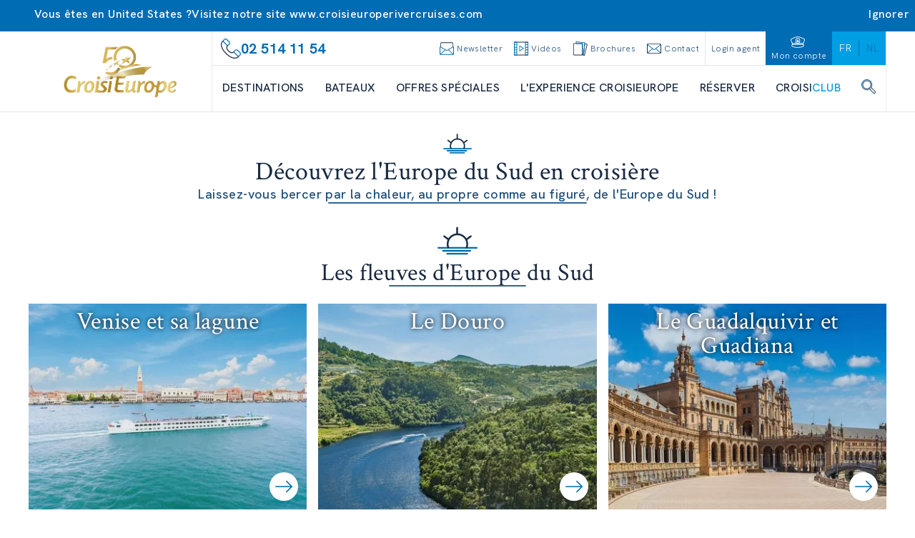

--- FILE ---
content_type: text/html; charset=utf-8
request_url: https://www.croisieurope.be/fr/destination/croisieres-europe-du-sud
body_size: 73293
content:
<!DOCTYPE html><html lang="fr-BE" class="__variable_0211a3 __variable_f6df02" data-sentry-component="RootLayout" data-sentry-source-file="layout.tsx"><head><meta charSet="utf-8"/><meta name="viewport" content="width=device-width, initial-scale=1"/><link rel="stylesheet" href="/fr/_next/static/css/56556703ff1005cd.css" data-precedence="next"/><link rel="stylesheet" href="/fr/_next/static/css/ee3e8036aabebc2e.css" data-precedence="next"/><link rel="stylesheet" href="/fr/_next/static/css/760d59664ede45c4.css" data-precedence="next"/><link rel="preload" as="script" fetchPriority="low" href="/fr/_next/static/chunks/webpack-93a134187363e8ad.js"/><script src="/fr/_next/static/chunks/52774a7f-ed2a01db10fed69c.js" async=""></script><script src="/fr/_next/static/chunks/4bd1b696-3bf94060b587312c.js" async=""></script><script src="/fr/_next/static/chunks/674-d137d9e8a5ea9f55.js" async=""></script><script src="/fr/_next/static/chunks/main-app-028290e51382a5a9.js" async=""></script><script src="/fr/_next/static/chunks/app/global-error-1711d7e255e9bea5.js" async=""></script><script src="/fr/_next/static/chunks/791-fa933cb598c652ab.js" async=""></script><script src="/fr/_next/static/chunks/653-d39d46438a783426.js" async=""></script><script src="/fr/_next/static/chunks/651-8d48c13fd69ec049.js" async=""></script><script src="/fr/_next/static/chunks/136-bc32096391642ce3.js" async=""></script><script src="/fr/_next/static/chunks/661-a27e2ea283dda932.js" async=""></script><script src="/fr/_next/static/chunks/app/layout-02471d59a52d006c.js" async=""></script><script src="/fr/_next/static/chunks/239-6f059375fa51c6f2.js" async=""></script><script src="/fr/_next/static/chunks/413-51b0f8633ab52b08.js" async=""></script><script src="/fr/_next/static/chunks/app/%5B%5B...slugs%5D%5D/page-73d8edf87c850550.js" async=""></script><script src="/fr/_next/static/chunks/app/error-4abea268ccc8b7d5.js" async=""></script><link rel="preload" href="https://www.googletagmanager.com/gtm/js?id=GTM-NDN54B9" as="script"/><link rel="preload" href="//customs.affilired.com/track/?merchant=5011" as="script"/><link rel="preload" href="//dynamic.criteo.com/js/ld/ld.js?a=99595" as="script"/><meta name="next-size-adjust" content=""/><title>Croisières en Europe du Sud | Portugal, Espagne &amp; Italie  | CroisiEurope Belgique</title><meta name="description" content="Découvrez les croisières fluviales CroisiEurope en Italie, Espagne et au Portugal. Réservez en ligne sur le site officiel CroisiEurope, le N°1 de la croisière fluviale en Europe."/><meta name="sentry-trace" content="84cfd5bd530f0ca6ae2326f38cda44e3-ba908c34338cc7a1-0"/><meta name="baggage" content="sentry-environment=prod,sentry-release=croisi-front-next%402.3.10,sentry-public_key=bfcef42303adcb276cdaa6fec4a0a970,sentry-trace_id=84cfd5bd530f0ca6ae2326f38cda44e3,sentry-org_id=4507061083963392,sentry-sampled=false,sentry-sample_rand=0.20465732673823833,sentry-sample_rate=0.01"/><link rel="canonical" href="https://www.croisieurope.be/fr/destination/croisieres-europe-du-sud"/><meta name="google-site-verification" content="ZYt4TdrYRyTfvPkmF6U2S_LLTB5n5KN53xMTXqvVzQo"/><meta property="og:title" content="Croisières en Europe du Sud | Portugal, Espagne &amp; Italie  | CroisiEurope Belgique"/><meta property="og:description" content="Découvrez les croisières fluviales CroisiEurope en Italie, Espagne et au Portugal. Réservez en ligne sur le site officiel CroisiEurope, le N°1 de la croisière fluviale en Europe."/><meta property="og:url" content="https://www.croisieurope.be/fr/destination/croisieres-europe-du-sud"/><meta property="og:image" content="https://images.croisieurope.com/medias/4e7572d9-fcc6-4bff-9193-42ffd15a8518/R16_9/800x450"/><meta property="og:type" content="website"/><meta name="twitter:card" content="summary_large_image"/><meta name="twitter:title" content="Croisières en Europe du Sud | Portugal, Espagne &amp; Italie  | CroisiEurope Belgique"/><meta name="twitter:description" content="Découvrez les croisières fluviales CroisiEurope en Italie, Espagne et au Portugal. Réservez en ligne sur le site officiel CroisiEurope, le N°1 de la croisière fluviale en Europe."/><meta name="twitter:image" content="https://images.croisieurope.com/medias/4e7572d9-fcc6-4bff-9193-42ffd15a8518/R16_9/800x450"/><link rel="icon" href="/fr/favicon.ico" type="image/x-icon" sizes="16x16"/><meta name="sentry-trace" content="84cfd5bd530f0ca6ae2326f38cda44e3-e633bfc3a1d54085-0"/><meta name="baggage" content="sentry-environment=prod,sentry-release=croisi-front-next%402.3.10,sentry-public_key=bfcef42303adcb276cdaa6fec4a0a970,sentry-trace_id=84cfd5bd530f0ca6ae2326f38cda44e3,sentry-org_id=4507061083963392,sentry-sampled=false,sentry-sample_rand=0.20465732673823833,sentry-sample_rate=0.01"/><script src="/fr/_next/static/chunks/polyfills-42372ed130431b0a.js" noModule=""></script></head><body><div hidden=""><!--$--><!--/$--></div><!--$--><!--/$--><div class="relative bg-emphasis-secondary text-white"><div class="absolute right-0 flex cursor-pointer items-center gap-4 p-2 transition-all hover:text-blue-900"><div class="hidden font-normal lg:block">Ignorer</div><i class="ce ce-close text-sm"></i></div><div class="container"><div class="flex flex-col items-center gap-2 p-2 font-normal lg:flex-row"><div class="flex items-center gap-x-2"><i class="ce ce-pin text-md"></i><span class="text-xs lg:text-sm">Vous êtes en United States ?</span></div><span class="text-xs lg:text-sm">Visitez notre site <a href="https://www.croisieuroperivercruises.com">www.croisieuroperivercruises.com</a></span></div></div></div><div class="fixed top-1/2 right-0 h-1/2 z-50"><div class="relative h-full"><div class="side-menu_sideMenuContent__MaVJq"><div class="flex"><button class="w-9 md:w-12 h-[4.75rem] md:h-24 lg:h-32 bg-emphasis-primary items-center justify-end relative p-0 hidden md:flex side-menu_toggleButton__40YP9 !flex"><div class="absolute -left-9 flex items-center bg-blue-700 rounded-full p-2 border-[3px] border-white"><svg class="icon-lg lg:icon-lg text-white h-4 w-4 text-xs md:h-6 md:w-6 md:text-2xl rotate-12 !flex items-center" fill="currentColor" data-sentry-element="svg" data-sentry-component="Icon" data-sentry-source-file="icon.tsx"><use href="/fr/icons/icons.svg#ce-anchor" class="icon-color-white" data-sentry-element="use" data-sentry-source-file="icon.tsx"></use></svg></div><span class="block lg:hidden uppercase text-white text-xs whitespace-nowrap -rotate-90 m-0 text-center">contact</span><span class="absolute -left-6 hidden lg:block -rotate-90 uppercase text-white text-xs whitespace-nowrap m-0 text-center ">contactez-nous</span></button><div class="flex w-0 justify-start bg-blue-700 transition-all ease-in duration-500" data-sentry-component="SideMenuActions" data-sentry-source-file="side-menu-action.tsx"><a class="flex side-menu_menuActionButton__f8zRw" data-sentry-element="NextLink" data-sentry-source-file="link.tsx" data-sentry-component="Link" href="/fr/information/contact"><div class="bg-grey-400 p-2 rounded-full -mt-6 border-8 border-blue-700" data-sentry-component="ActionIcon" data-sentry-source-file="side-menu-action.tsx"><svg class="icon-lg lg:icon-lg" fill="currentColor" data-sentry-element="svg" data-sentry-component="Icon" data-sentry-source-file="icon.tsx"><use href="/fr/icons/icons.svg#ce-form" class="" data-sentry-element="use" data-sentry-source-file="icon.tsx"></use></svg></div><span class="hidden lg:block text-white uppercase">formulaire de contact</span><span class="lg:hidden text-white uppercase text-tiny">contact</span></a><button aria-label="newsletters" class="hidden lg:flex side-menu_menuActionButton__f8zRw"><div class="bg-grey-400 p-2 rounded-full -mt-6 border-8 border-blue-700" data-sentry-component="ActionIcon" data-sentry-source-file="side-menu-action.tsx"><svg class="icon-lg lg:icon-lg" fill="currentColor" data-sentry-element="svg" data-sentry-component="Icon" data-sentry-source-file="icon.tsx"><use href="/fr/icons/icons.svg#ce-newsletter" class="" data-sentry-element="use" data-sentry-source-file="icon.tsx"></use></svg></div><span class="text-white uppercase">s&#x27;inscrire à la newsletter</span></button><button aria-label="newsletters" class="flex lg:hidden side-menu_menuActionButton__f8zRw"><div class="bg-grey-400 p-2 rounded-full -mt-6 border-8 border-blue-700" data-sentry-component="ActionIcon" data-sentry-source-file="side-menu-action.tsx"><svg class="icon-lg lg:icon-lg" fill="currentColor" data-sentry-element="svg" data-sentry-component="Icon" data-sentry-source-file="icon.tsx"><use href="/fr/icons/icons.svg#ce-newsletter" class="" data-sentry-element="use" data-sentry-source-file="icon.tsx"></use></svg></div><span class="text-white uppercase text-tiny">newsletter</span></button><a class="flex side-menu_menuActionButton__f8zRw" data-sentry-element="NextLink" data-sentry-source-file="link.tsx" data-sentry-component="Link" href="/fr/information/brochures"><div class="bg-grey-400 p-2 rounded-full -mt-6 border-8 border-blue-700" data-sentry-component="ActionIcon" data-sentry-source-file="side-menu-action.tsx"><svg class="icon-lg lg:icon-lg" fill="currentColor" data-sentry-element="svg" data-sentry-component="Icon" data-sentry-source-file="icon.tsx"><use href="/fr/icons/icons.svg#ce-brochure" class="" data-sentry-element="use" data-sentry-source-file="icon.tsx"></use></svg></div><span class="hidden lg:block text-white uppercase">demander une brochure</span><span class="lg:hidden text-white uppercase text-tiny">brochure</span></a><button class="flex items-center text-white hover:bg-blue-900"><svg class="icon-xsm lg:icon-xsm ml-2" fill="currentColor" data-sentry-element="svg" data-sentry-component="Icon" data-sentry-source-file="icon.tsx"><use href="/fr/icons/technical-icons.svg#ce-close" class="" data-sentry-element="use" data-sentry-source-file="icon.tsx"></use></svg><p class="h-4 -rotate-90 m-0 uppercase text-sm">fermer</p></button></div></div><button aria-label="scroll to top" class="w-9 md:w-12 h-9 md:h-12 bg-blue-700 hover:bg-blue-900 flex justify-center items-center"><svg class="icon-sm lg:icon-sm md:h-8 text-white" fill="currentColor" data-sentry-element="svg" data-sentry-component="Icon" data-sentry-source-file="icon.tsx"><use href="/fr/icons/technical-icons.svg#ce-up" class="" data-sentry-element="use" data-sentry-source-file="icon.tsx"></use></svg></button></div></div></div><div class="h-1 bg-emphasis-secondary w-full top-0 left-0 z-50 overflow-hidden" data-sentry-component="LoadingBar" data-sentry-source-file="loading-bar.tsx"></div><header class="border-b z-[99999]"><div class="container relative flex h-14 lg:h-28" data-sentry-component="DesktopHeader" data-sentry-source-file="desktop-header.tsx"><a class="w-64" data-sentry-element="NextLink" data-sentry-source-file="link.tsx" data-sentry-component="Link" href="/fr"><div class="relative w-full h-full aspect-auto" data-sentry-component="Image" data-sentry-source-file="image.tsx"><img alt="logo croisi" data-sentry-element="NextImage" data-sentry-source-file="image.tsx" loading="lazy" decoding="async" data-nimg="fill" class="py-2 aspect-auto" style="position:absolute;height:100%;width:100%;left:0;top:0;right:0;bottom:0;object-fit:contain;color:transparent" src="https://images.croisieurope.com/medias/75f3a99b-c3cd-4bc7-8813-5490d32b0acc"/></div></a><div class="grow border-x border-grey-300"><div class="flex h-12 border-b pl-1" data-sentry-component="DesktopMenuLinks" data-sentry-source-file="desktop-menu-links.tsx"><div class="flex flex-grow items-center gap-4 px-2 text-emphasis-secondary"><svg class="icon-md lg:icon-md" fill="currentColor" data-sentry-element="svg" data-sentry-component="Icon" data-sentry-source-file="icon.tsx"><use href="/fr/icons/icons.svg#ce-contact-phone" class="" data-sentry-element="use" data-sentry-source-file="icon.tsx"></use></svg><span class="m-0 min-w-fit text-md font-bold">02 514 11 54</span><span class="m-0 break-normal text-nano font-normal"></span></div><div class="flex cursor-pointer content-center items-center justify-center text-blue-700"><div class="flex cursor-pointer content-center items-center justify-center px-2 text-blue-700"><svg class="icon-xsm lg:icon-xsm" fill="currentColor" data-sentry-element="svg" data-sentry-component="Icon" data-sentry-source-file="icon.tsx"><use href="/fr/icons/icons.svg#ce-newsletter" class="" data-sentry-element="use" data-sentry-source-file="icon.tsx"></use></svg><span class="ml-1 font-hk-medium text-tiny text-blue-700">Newsletter</span></div></div><a class="flex content-center items-center justify-center px-2 text-blue-700" data-sentry-element="NextLink" data-sentry-component="Link" data-sentry-source-file="link.tsx" href="/fr/information/videos"><svg class="icon-xsm lg:icon-xsm mr-1" fill="currentColor" data-sentry-element="svg" data-sentry-component="Icon" data-sentry-source-file="icon.tsx"><use href="/fr/icons/icons.svg#ce-film" class="" data-sentry-element="use" data-sentry-source-file="icon.tsx"></use></svg><span class="font-hk-medium text-tiny text-blue-700">Vidéos</span></a><a class="flex content-center items-center justify-center px-2 text-blue-700" data-sentry-element="NextLink" data-sentry-component="Link" data-sentry-source-file="link.tsx" href="/fr/information/brochures"><svg class="icon-xsm lg:icon-xsm mr-1" fill="currentColor" data-sentry-element="svg" data-sentry-component="Icon" data-sentry-source-file="icon.tsx"><use href="/fr/icons/icons.svg#ce-brochure" class="" data-sentry-element="use" data-sentry-source-file="icon.tsx"></use></svg><span class="font-hk-medium text-tiny text-blue-700">Brochures</span></a><a class="flex content-center items-center justify-center px-2 text-blue-700" data-sentry-element="NextLink" data-sentry-component="Link" data-sentry-source-file="link.tsx" href="/fr/information/contact"><svg class="icon-xsm lg:icon-xsm mr-1" fill="currentColor" data-sentry-element="svg" data-sentry-component="Icon" data-sentry-source-file="icon.tsx"><use href="/fr/icons/icons.svg#ce-mail" class="" data-sentry-element="use" data-sentry-source-file="icon.tsx"></use></svg><span class="font-hk-medium text-tiny whitespace-nowrap text-blue-700">Contact</span></a><div class="flex"><a class="flex content-center items-center justify-center px-2 text-blue-700 border-l" data-sentry-element="NextLink" data-sentry-component="Link" data-sentry-source-file="link.tsx" href="https://pro-be.croisieurope.com/fr/login"><span class="whitespace-nowrap font-hk-medium text-tiny text-center">Login agent</span></a><a class="flex content-center items-center justify-center px-2 text-blue-700 bg-emphasis-secondary flex-col" data-sentry-element="NextLink" data-sentry-component="Link" data-sentry-source-file="link.tsx" href="/fr/login"><svg class="icon-xsm lg:icon-xsm mr-1" fill="currentColor" data-sentry-element="svg" data-sentry-component="Icon" data-sentry-source-file="icon.tsx"><use href="/fr/icons/icons.svg#ce-hat" class="icon-color-white" data-sentry-element="use" data-sentry-source-file="icon.tsx"></use></svg><span class="font-hk-medium text-tiny text-white">Mon compte</span></a><div class="flex h-14 items-center justify-center bg-emphasis-primary lg:h-auto" data-sentry-component="LanguageSelector" data-sentry-source-file="language-selector.tsx"><a href="https://www.croisieurope.be/fr" class="z-50 flex items-center justify-center border-r border-emphasis-secondary px-5 last:border-none lg:px-2.5"><span class="uppercase lg:text-xs text-white">fr</span></a><a href="https://www.croisieurope.be/nl" class="z-50 flex items-center justify-center border-r border-emphasis-secondary px-5 last:border-none lg:px-2.5"><span class="uppercase lg:text-xs text-emphasis-secondary">nl</span></a></div></div></div><nav id="menu" class="mx-3.5 flex h-16 items-center justify-between gap-x-2" data-sentry-component="DesktopMenuButtons" data-sentry-source-file="desktop-menu-buttons.tsx"><a class="flex h-full items-center" data-sentry-element="NextLink" data-sentry-component="Link" data-sentry-source-file="link.tsx" href="/fr/destination/nos-croisieres"><span class="border-b-2 text-center font-medium uppercase text-blue-900 hover:border-emphasis-secondary border-transparent">Destinations</span></a><a class="flex h-full items-center" data-sentry-element="NextLink" data-sentry-component="Link" data-sentry-source-file="link.tsx" href="/fr/bateaux/nos-bateaux"><span class="border-b-2 text-center font-medium uppercase text-blue-900 hover:border-emphasis-secondary border-transparent">Bateaux</span></a><a class="flex h-full items-center" data-sentry-element="NextLink" data-sentry-component="Link" data-sentry-source-file="link.tsx" href="/fr/destination/offres-speciales"><span class="border-b-2 text-center font-medium uppercase text-blue-900 hover:border-emphasis-secondary border-transparent">Offres spéciales</span></a><a class="flex h-full items-center" data-sentry-element="NextLink" data-sentry-component="Link" data-sentry-source-file="link.tsx" href="/fr/information/experience-croisieurope"><span class="border-b-2 text-center font-medium uppercase text-blue-900 hover:border-emphasis-secondary border-transparent">L&#x27;EXPERIENCE CROISIEUROPE</span></a><div class="flex h-full cursor-pointer items-center"><span class="border-b-2 border-white font-medium uppercase text-blue-900 hover:border-emphasis-secondary">Réserver </span></div><a class="flex h-full cursor-pointer items-center" data-sentry-element="NextLink" data-sentry-source-file="link.tsx" data-sentry-component="Link" href="/fr/information/presentation-croisiclub"><span class="border-b-2 border-white font-medium uppercase text-blue-900 hover:border-emphasis-secondary">CROISI<span class="text-emphasis-primary">CLUB</span></span></a><div class="flex h-full cursor-pointer items-center"><span class="border-b-2 border-white font-medium uppercase text-blue-900 hover:border-emphasis-secondary"><svg class="icon-xsm lg:icon-xsm mb-1" fill="currentColor" data-sentry-element="svg" data-sentry-component="Icon" data-sentry-source-file="icon.tsx"><use href="/fr/icons/icons.svg#ce-search" class="" data-sentry-element="use" data-sentry-source-file="icon.tsx"></use></svg></span></div><div class="absolute bottom-0 left-0 grid w-full translate-y-full grid-cols-3 overflow-hidden text-ellipsis bg-emphasis-secondary/80 z-50 opacity-0 backdrop-blur-xl backdrop-filter transition-all duration-500 invisible"><ul class="flex h-full flex-col gap-y-1.5 py-6 max-h-[25rem] min-h-[25rem] bg-emphasis-secondary hidden" data-sentry-component="DesktopMenuPanel" data-sentry-source-file="desktop-menu-panel.tsx"><a class="transition-color group flex h-8 items-center justify-between overflow-hidden text-ellipsis px-8 duration-150 ease-in-out bg-emphasis-secondary text-white hover:bg-white hover:text-emphasis-secondary" data-sentry-element="NextLink" data-sentry-component="Link" data-sentry-source-file="link.tsx" href="/fr/destination/croisieurope-toutes-les-croisieres-fluviales-en-europe"><span class="uppercase">FLEUVES EN EUROPE</span><svg class="icon-xs lg:icon-xs transition-[margin] duration-200 text-white" fill="currentColor" data-sentry-element="svg" data-sentry-component="Icon" data-sentry-source-file="icon.tsx"><use href="/fr/icons/technical-icons.svg#ce-right-1" class="" data-sentry-element="use" data-sentry-source-file="icon.tsx"></use></svg></a><a class="transition-color group flex h-8 items-center justify-between overflow-hidden text-ellipsis px-8 duration-150 ease-in-out bg-emphasis-secondary text-white hover:bg-white hover:text-emphasis-secondary" data-sentry-element="NextLink" data-sentry-component="Link" data-sentry-source-file="link.tsx" href="/fr/destination/fleuves-du-monde-en-croisiere"><span class="uppercase">FLEUVES DU MONDE</span><svg class="icon-xs lg:icon-xs transition-[margin] duration-200 text-white" fill="currentColor" data-sentry-element="svg" data-sentry-component="Icon" data-sentry-source-file="icon.tsx"><use href="/fr/icons/technical-icons.svg#ce-right-1" class="" data-sentry-element="use" data-sentry-source-file="icon.tsx"></use></svg></a><a class="transition-color group flex h-8 items-center justify-between overflow-hidden text-ellipsis px-8 duration-150 ease-in-out bg-emphasis-secondary text-white hover:bg-white hover:text-emphasis-secondary" data-sentry-element="NextLink" data-sentry-component="Link" data-sentry-source-file="link.tsx" href="/fr/destination/croisieres-cotieres"><span class="uppercase">CROISIÈRES CÔTIÈRES ET MARITIMES</span><svg class="icon-xs lg:icon-xs transition-[margin] duration-200 text-white" fill="currentColor" data-sentry-element="svg" data-sentry-component="Icon" data-sentry-source-file="icon.tsx"><use href="/fr/icons/technical-icons.svg#ce-right-1" class="" data-sentry-element="use" data-sentry-source-file="icon.tsx"></use></svg></a><a class="transition-color group flex h-8 items-center justify-between overflow-hidden text-ellipsis px-8 duration-150 ease-in-out bg-emphasis-secondary text-white hover:bg-white hover:text-emphasis-secondary" data-sentry-element="NextLink" data-sentry-component="Link" data-sentry-source-file="link.tsx" href="/fr/destination/les-canaux-de-france-en-croisiere"><span class="uppercase">CANAUX D&#x27;EUROPE</span><svg class="icon-xs lg:icon-xs transition-[margin] duration-200 text-white" fill="currentColor" data-sentry-element="svg" data-sentry-component="Icon" data-sentry-source-file="icon.tsx"><use href="/fr/icons/technical-icons.svg#ce-right-1" class="" data-sentry-element="use" data-sentry-source-file="icon.tsx"></use></svg></a><a class="transition-color group flex h-8 items-center justify-between overflow-hidden text-ellipsis px-8 duration-150 ease-in-out bg-emphasis-secondary text-white hover:bg-white hover:text-emphasis-secondary" data-sentry-element="NextLink" data-sentry-component="Link" data-sentry-source-file="link.tsx" href="/fr/destination/croisieres-a-themes"><span class="uppercase">CROISIÈRES À THÈMES</span><svg class="icon-xs lg:icon-xs transition-[margin] duration-200 text-white" fill="currentColor" data-sentry-element="svg" data-sentry-component="Icon" data-sentry-source-file="icon.tsx"><use href="/fr/icons/technical-icons.svg#ce-right-1" class="" data-sentry-element="use" data-sentry-source-file="icon.tsx"></use></svg></a><a class="transition-color group flex h-8 items-center justify-between overflow-hidden text-ellipsis px-8 duration-150 ease-in-out bg-emphasis-secondary text-white hover:bg-white hover:text-emphasis-secondary" data-sentry-element="NextLink" data-sentry-component="Link" data-sentry-source-file="link.tsx" href="/fr/information/departs-regions"><span class="uppercase">DÉPARTS RÉGION</span><svg class="icon-xs lg:icon-xs transition-[margin] duration-200 text-white" fill="currentColor" data-sentry-element="svg" data-sentry-component="Icon" data-sentry-source-file="icon.tsx"><use href="/fr/icons/technical-icons.svg#ce-right-1" class="" data-sentry-element="use" data-sentry-source-file="icon.tsx"></use></svg></a></ul><ul class="flex h-full flex-col gap-y-1.5 py-6 max-h-[25rem] min-h-[25rem] bg-white absolute left-1/3 top-0 z-10 w-1/3 hidden" data-sentry-component="DesktopMenuPanel" data-sentry-source-file="desktop-menu-panel.tsx"><a class="transition-color group flex h-8 items-center justify-between overflow-hidden text-ellipsis px-8 duration-150 ease-in-out bg-white text-emphasis-secondary hover:bg-emphasis-secondary hover:text-white" data-sentry-element="NextLink" data-sentry-component="Link" data-sentry-source-file="link.tsx" href="/fr/destination/europe-du-nord-en-croisiere"><span class="uppercase">EUROPE DU NORD</span></a><a class="transition-color group flex h-8 items-center justify-between overflow-hidden text-ellipsis px-8 duration-150 ease-in-out bg-white text-emphasis-secondary hover:bg-emphasis-secondary hover:text-white" data-sentry-element="NextLink" data-sentry-component="Link" data-sentry-source-file="link.tsx" href="/fr/destination/croisieres-europe-du-sud"><span class="uppercase">EUROPE DU SUD</span></a><a class="transition-color group flex h-8 items-center justify-between overflow-hidden text-ellipsis px-8 duration-150 ease-in-out bg-white text-emphasis-secondary hover:bg-emphasis-secondary hover:text-white" data-sentry-element="NextLink" data-sentry-component="Link" data-sentry-source-file="link.tsx" href="/fr/destination/le-danube-en-croisiere-vienne-budapest-bratislava-belgrade"><span class="uppercase">EUROPE CENTRALE</span></a><a class="transition-color group flex h-8 items-center justify-between overflow-hidden text-ellipsis px-8 duration-150 ease-in-out bg-white text-emphasis-secondary hover:bg-emphasis-secondary hover:text-white" data-sentry-element="NextLink" data-sentry-component="Link" data-sentry-source-file="link.tsx" href="/fr/destination/croisieres-france"><span class="uppercase">FRANCE</span></a><a class="transition-color group flex h-8 items-center justify-between overflow-hidden text-ellipsis px-8 duration-150 ease-in-out bg-white text-emphasis-secondary hover:bg-emphasis-secondary hover:text-white" data-sentry-element="NextLink" data-sentry-component="Link" data-sentry-source-file="link.tsx" href="/fr/destination/croisieres-transeuropeennes"><span class="uppercase">CROISIÈRES TRANSEUROPÉENNES</span></a></ul><ul class="flex h-full flex-col gap-y-1.5 py-6 max-h-[25rem] min-h-[25rem] bg-white absolute left-1/3 top-0 z-10 w-1/3 hidden" data-sentry-component="DesktopMenuPanel" data-sentry-source-file="desktop-menu-panel.tsx"><a class="transition-color group flex h-8 items-center justify-between overflow-hidden text-ellipsis px-8 duration-150 ease-in-out bg-white text-emphasis-secondary hover:bg-emphasis-secondary hover:text-white" data-sentry-element="NextLink" data-sentry-component="Link" data-sentry-source-file="link.tsx" href="/fr/destination/afrique-du-sud-voyage-au-botswana-namibie-zimbabwe"><span class="uppercase">Zambèze – Afrique Australe</span></a><a class="transition-color group flex h-8 items-center justify-between overflow-hidden text-ellipsis px-8 duration-150 ease-in-out bg-white text-emphasis-secondary hover:bg-emphasis-secondary hover:text-white" data-sentry-element="NextLink" data-sentry-component="Link" data-sentry-source-file="link.tsx" href="/fr/destination/le-mekong-en-croisiere"><span class="uppercase">MÉKONG – VIETNAM ET CAMBODGE</span></a><a class="transition-color group flex h-8 items-center justify-between overflow-hidden text-ellipsis px-8 duration-150 ease-in-out bg-white text-emphasis-secondary hover:bg-emphasis-secondary hover:text-white" data-sentry-element="NextLink" data-sentry-component="Link" data-sentry-source-file="link.tsx" href="/fr/destination/croisiere-egypte-nil"><span class="uppercase">NIL – EGYPTE</span></a><a class="transition-color group flex h-8 items-center justify-between overflow-hidden text-ellipsis px-8 duration-150 ease-in-out bg-white text-emphasis-secondary hover:bg-emphasis-secondary hover:text-white" data-sentry-element="NextLink" data-sentry-component="Link" data-sentry-source-file="link.tsx" href="/fr/destination/croisiere-amerique-du-sud"><span class="uppercase">AMAZONIE – BRESIL</span></a><a class="transition-color group flex h-8 items-center justify-between overflow-hidden text-ellipsis px-8 duration-150 ease-in-out bg-white text-emphasis-secondary hover:bg-emphasis-secondary hover:text-white" data-sentry-element="NextLink" data-sentry-component="Link" data-sentry-source-file="link.tsx" href="/fr/destination/croisiere-inde-gange"><span class="uppercase">GANGE – INDE</span></a></ul><ul class="flex h-full flex-col gap-y-1.5 py-6 max-h-[25rem] min-h-[25rem] bg-white absolute left-1/3 top-0 z-10 w-2/3 hidden col-span-2 flex-wrap" data-sentry-component="DesktopMenuPanel" data-sentry-source-file="desktop-menu-panel.tsx"><a class="transition-color group flex h-8 items-center justify-between overflow-hidden text-ellipsis px-8 duration-150 ease-in-out bg-white text-emphasis-secondary hover:bg-emphasis-secondary hover:text-white" data-sentry-element="NextLink" data-sentry-component="Link" data-sentry-source-file="link.tsx" href="/fr/destination/croisieres-maritimes-uniques-inedites"><span class="uppercase">CROISIERES A DATES UNIQUES</span></a><a class="transition-color group flex h-8 items-center justify-between overflow-hidden text-ellipsis px-8 duration-150 ease-in-out bg-white text-emphasis-secondary hover:bg-emphasis-secondary hover:text-white" data-sentry-element="NextLink" data-sentry-component="Link" data-sentry-source-file="link.tsx" href="/fr/destination/tour-corse-croisiere"><span class="uppercase">CORSE</span></a><a class="transition-color group flex h-8 items-center justify-between overflow-hidden text-ellipsis px-8 duration-150 ease-in-out bg-white text-emphasis-secondary hover:bg-emphasis-secondary hover:text-white" data-sentry-element="NextLink" data-sentry-component="Link" data-sentry-source-file="link.tsx" href="/fr/croisiere/heritages-mediterraneens-baleares-andalousie-iles-enchanteresses-joyaux-mauresques-classique"><span class="uppercase">BALEARES | ANDALOUSIE</span></a><a class="transition-color group flex h-8 items-center justify-between overflow-hidden text-ellipsis px-8 duration-150 ease-in-out bg-white text-emphasis-secondary hover:bg-emphasis-secondary hover:text-white" data-sentry-element="NextLink" data-sentry-component="Link" data-sentry-source-file="link.tsx" href="/fr/destination/baleares-soleil-mediterraneen-escales-reve"><span class="uppercase">ÎLES BALÉARES</span></a><a class="transition-color group flex h-8 items-center justify-between overflow-hidden text-ellipsis px-8 duration-150 ease-in-out bg-white text-emphasis-secondary hover:bg-emphasis-secondary hover:text-white" data-sentry-element="NextLink" data-sentry-component="Link" data-sentry-source-file="link.tsx" href="/fr/croisiere/escapade-mediterraneenne-croisiere-decouverte-tresors-grece-adriatique-classique"><span class="uppercase">CROATIE | GRÈCE</span></a><a class="transition-color group flex h-8 items-center justify-between overflow-hidden text-ellipsis px-8 duration-150 ease-in-out bg-white text-emphasis-secondary hover:bg-emphasis-secondary hover:text-white" data-sentry-element="NextLink" data-sentry-component="Link" data-sentry-source-file="link.tsx" href="/fr/croisiere/belles-mediterraneennes-classique"><span class="uppercase">SICILE | MALTE</span></a><a class="transition-color group flex h-8 items-center justify-between overflow-hidden text-ellipsis px-8 duration-150 ease-in-out bg-white text-emphasis-secondary hover:bg-emphasis-secondary hover:text-white" data-sentry-element="NextLink" data-sentry-component="Link" data-sentry-source-file="link.tsx" href="/fr/croisiere/joyaux-sicile-sud-italie-classique"><span class="uppercase">SICILE | ITALIE DU SUD</span></a><a class="transition-color group flex h-8 items-center justify-between overflow-hidden text-ellipsis px-8 duration-150 ease-in-out bg-white text-emphasis-secondary hover:bg-emphasis-secondary hover:text-white" data-sentry-element="NextLink" data-sentry-component="Link" data-sentry-source-file="link.tsx" href="/fr/destination/naples-cote-amalfitaine"><span class="uppercase">NAPLES | CÔTE AMALFITAINE</span></a><a class="transition-color group flex h-8 items-center justify-between overflow-hidden text-ellipsis px-8 duration-150 ease-in-out bg-white text-emphasis-secondary hover:bg-emphasis-secondary hover:text-white" data-sentry-element="NextLink" data-sentry-component="Link" data-sentry-source-file="link.tsx" href="/fr/croisiere/dolce-vita-croisiere-long-cotes-italiennes-classique"><span class="uppercase">CINQUE TERRE | CÔTES ITALIENNES | SARDAIGNE</span></a><a class="transition-color group flex h-8 items-center justify-between overflow-hidden text-ellipsis px-8 duration-150 ease-in-out bg-white text-emphasis-secondary hover:bg-emphasis-secondary hover:text-white" data-sentry-element="NextLink" data-sentry-component="Link" data-sentry-source-file="link.tsx" href="/fr/croisiere/barcelone-malaga-traces-grands-peintres-espagnols-gaudi-dali-picasso-classique"><span class="uppercase">MALAGA | BARCELONE</span></a><a class="transition-color group flex h-8 items-center justify-between overflow-hidden text-ellipsis px-8 duration-150 ease-in-out bg-white text-emphasis-secondary hover:bg-emphasis-secondary hover:text-white" data-sentry-element="NextLink" data-sentry-component="Link" data-sentry-source-file="link.tsx" href="/fr/croisiere/odyssee-mediterraneenne-classique"><span class="uppercase">MALTE | GRÈCE</span></a><a class="transition-color group flex h-8 items-center justify-between overflow-hidden text-ellipsis px-8 duration-150 ease-in-out bg-white text-emphasis-secondary hover:bg-emphasis-secondary hover:text-white" data-sentry-element="NextLink" data-sentry-component="Link" data-sentry-source-file="link.tsx" href="/fr/croisiere/splendeurs-art-mauresque-villes-imperiales-maroc-1-classique"><span class="uppercase">MAROC</span></a><a class="transition-color group flex h-8 items-center justify-between overflow-hidden text-ellipsis px-8 duration-150 ease-in-out bg-white text-emphasis-secondary hover:bg-emphasis-secondary hover:text-white" data-sentry-element="NextLink" data-sentry-component="Link" data-sentry-source-file="link.tsx" href="/fr/destination/croisieres-canaries"><span class="uppercase">CANARIES</span></a><a class="transition-color group flex h-8 items-center justify-between overflow-hidden text-ellipsis px-8 duration-150 ease-in-out bg-white text-emphasis-secondary hover:bg-emphasis-secondary hover:text-white" data-sentry-element="NextLink" data-sentry-component="Link" data-sentry-source-file="link.tsx" href="/fr/croisiere/splendeurs-art-mauresque-plaines-andalouses-villes-imperiales-maroc-classique"><span class="uppercase">MALAGA | MAROC | ARRECIFE</span></a><a class="transition-color group flex h-8 items-center justify-between overflow-hidden text-ellipsis px-8 duration-150 ease-in-out bg-white text-emphasis-secondary hover:bg-emphasis-secondary hover:text-white" data-sentry-element="NextLink" data-sentry-component="Link" data-sentry-source-file="link.tsx" href="/fr/destination/croisiere-en-mer-adriatique-croatie-et-montenegro"><span class="uppercase">CROATIE &amp; MONTENEGRO</span></a><a class="transition-color group flex h-8 items-center justify-between overflow-hidden text-ellipsis px-8 duration-150 ease-in-out bg-white text-emphasis-secondary hover:bg-emphasis-secondary hover:text-white" data-sentry-element="NextLink" data-sentry-component="Link" data-sentry-source-file="link.tsx" href="/fr/croisiere/groenland-bateau-expedition-polaire-depaysement-culture-exploration-terres-inuites-classique"><span class="uppercase">Groenland</span></a><a class="transition-color group flex h-8 items-center justify-between overflow-hidden text-ellipsis px-8 duration-150 ease-in-out bg-white text-emphasis-secondary hover:bg-emphasis-secondary hover:text-white" data-sentry-element="NextLink" data-sentry-component="Link" data-sentry-source-file="link.tsx" href="/fr/croisiere/spitzberg-bateau-polaire-pics-glaciers-banquise-ours-polaires-2-classique"><span class="uppercase">Spitzberg</span></a></ul><ul class="flex h-full flex-col gap-y-1.5 py-6 max-h-[25rem] min-h-[25rem] bg-white absolute left-1/3 top-0 z-10 w-1/3 hidden" data-sentry-component="DesktopMenuPanel" data-sentry-source-file="desktop-menu-panel.tsx"><a class="transition-color group flex h-8 items-center justify-between overflow-hidden text-ellipsis px-8 duration-150 ease-in-out bg-white text-emphasis-secondary hover:bg-emphasis-secondary hover:text-white" data-sentry-element="NextLink" data-sentry-component="Link" data-sentry-source-file="link.tsx" href="/fr/destination/croisiere-canal-marne-rhin"><span class="uppercase">ALSACE</span></a><a class="transition-color group flex h-8 items-center justify-between overflow-hidden text-ellipsis px-8 duration-150 ease-in-out bg-white text-emphasis-secondary hover:bg-emphasis-secondary hover:text-white" data-sentry-element="NextLink" data-sentry-component="Link" data-sentry-source-file="link.tsx" href="/fr/destination/canal-bourgogne"><span class="uppercase">BOURGOGNE</span></a><a class="transition-color group flex h-8 items-center justify-between overflow-hidden text-ellipsis px-8 duration-150 ease-in-out bg-white text-emphasis-secondary hover:bg-emphasis-secondary hover:text-white" data-sentry-element="NextLink" data-sentry-component="Link" data-sentry-source-file="link.tsx" href="/fr/destination/canaux-belgique"><span class="uppercase">BELGIQUE</span></a><a class="transition-color group flex h-8 items-center justify-between overflow-hidden text-ellipsis px-8 duration-150 ease-in-out bg-white text-emphasis-secondary hover:bg-emphasis-secondary hover:text-white" data-sentry-element="NextLink" data-sentry-component="Link" data-sentry-source-file="link.tsx" href="/fr/destination/croisieres-canal-marne"><span class="uppercase">CHAMPAGNE</span></a><a class="transition-color group flex h-8 items-center justify-between overflow-hidden text-ellipsis px-8 duration-150 ease-in-out bg-white text-emphasis-secondary hover:bg-emphasis-secondary hover:text-white" data-sentry-element="NextLink" data-sentry-component="Link" data-sentry-source-file="link.tsx" href="/fr/destination/canal-saint-martin"><span class="uppercase">ILE DE FRANCE</span></a><a class="transition-color group flex h-8 items-center justify-between overflow-hidden text-ellipsis px-8 duration-150 ease-in-out bg-white text-emphasis-secondary hover:bg-emphasis-secondary hover:text-white" data-sentry-element="NextLink" data-sentry-component="Link" data-sentry-source-file="link.tsx" href="/fr/destination/croisieres-canal-provence"><span class="uppercase">PROVENCE</span></a><a class="transition-color group flex h-8 items-center justify-between overflow-hidden text-ellipsis px-8 duration-150 ease-in-out bg-white text-emphasis-secondary hover:bg-emphasis-secondary hover:text-white" data-sentry-element="NextLink" data-sentry-component="Link" data-sentry-source-file="link.tsx" href="/fr/destination/croisieres-oise"><span class="uppercase">L&#x27;OISE</span></a></ul><ul class="flex h-full flex-col gap-y-1.5 py-6 max-h-[25rem] min-h-[25rem] bg-white absolute left-1/3 top-0 z-10 w-2/3 hidden col-span-2 flex-wrap" data-sentry-component="DesktopMenuPanel" data-sentry-source-file="desktop-menu-panel.tsx"><a class="transition-color group flex h-8 items-center justify-between overflow-hidden text-ellipsis px-8 duration-150 ease-in-out bg-white text-emphasis-secondary hover:bg-emphasis-secondary hover:text-white" data-sentry-element="NextLink" data-sentry-component="Link" data-sentry-source-file="link.tsx" href="/fr/information/offres-speciales-famille"><span class="uppercase">FAMILLE</span></a><a class="transition-color group flex h-8 items-center justify-between overflow-hidden text-ellipsis px-8 duration-150 ease-in-out bg-white text-emphasis-secondary hover:bg-emphasis-secondary hover:text-white" data-sentry-element="NextLink" data-sentry-component="Link" data-sentry-source-file="link.tsx" href="/fr/destination/croisieres-randonnees"><span class="uppercase">RANDONNÉES</span></a><a class="transition-color group flex h-8 items-center justify-between overflow-hidden text-ellipsis px-8 duration-150 ease-in-out bg-white text-emphasis-secondary hover:bg-emphasis-secondary hover:text-white" data-sentry-element="NextLink" data-sentry-component="Link" data-sentry-source-file="link.tsx" href="/fr/information/anniversaire-croisieres-croisieurope-2025"><span class="uppercase">Croisières Anniversaires</span></a><a class="transition-color group flex h-8 items-center justify-between overflow-hidden text-ellipsis px-8 duration-150 ease-in-out bg-white text-emphasis-secondary hover:bg-emphasis-secondary hover:text-white" data-sentry-element="NextLink" data-sentry-component="Link" data-sentry-source-file="link.tsx" href="/fr/destination/croisieres-musicales"><span class="uppercase">Croisières musicales</span></a><a class="transition-color group flex h-8 items-center justify-between overflow-hidden text-ellipsis px-8 duration-150 ease-in-out bg-white text-emphasis-secondary hover:bg-emphasis-secondary hover:text-white" data-sentry-element="NextLink" data-sentry-component="Link" data-sentry-source-file="link.tsx" href="/fr/destination/croisieres-gourmandes"><span class="uppercase">CROISIÈRES GASTRONOMIQUES / GOURMANDES</span></a><a class="transition-color group flex h-8 items-center justify-between overflow-hidden text-ellipsis px-8 duration-150 ease-in-out bg-white text-emphasis-secondary hover:bg-emphasis-secondary hover:text-white" data-sentry-element="NextLink" data-sentry-component="Link" data-sentry-source-file="link.tsx" href="/fr/destination/city-break-europe"><span class="uppercase">CITY BREAK</span></a><a class="transition-color group flex h-8 items-center justify-between overflow-hidden text-ellipsis px-8 duration-150 ease-in-out bg-white text-emphasis-secondary hover:bg-emphasis-secondary hover:text-white" data-sentry-element="NextLink" data-sentry-component="Link" data-sentry-source-file="link.tsx" href="/fr/destination/croisieres-aventure"><span class="uppercase">Croisières Aventure</span></a><a class="transition-color group flex h-8 items-center justify-between overflow-hidden text-ellipsis px-8 duration-150 ease-in-out bg-white text-emphasis-secondary hover:bg-emphasis-secondary hover:text-white" data-sentry-element="NextLink" data-sentry-component="Link" data-sentry-source-file="link.tsx" href="/fr/destination/croisieres-train-panoramique"><span class="uppercase">Train Panoramique</span></a><a class="transition-color group flex h-8 items-center justify-between overflow-hidden text-ellipsis px-8 duration-150 ease-in-out bg-white text-emphasis-secondary hover:bg-emphasis-secondary hover:text-white" data-sentry-element="NextLink" data-sentry-component="Link" data-sentry-source-file="link.tsx" href="/fr/croisiere/venise-liberte-formule-portport-classique"><span class="uppercase">VENISE EN LIBERTÉ / DEMI-PENSION</span></a><a class="transition-color group flex h-8 items-center justify-between overflow-hidden text-ellipsis px-8 duration-150 ease-in-out bg-white text-emphasis-secondary hover:bg-emphasis-secondary hover:text-white" data-sentry-element="NextLink" data-sentry-component="Link" data-sentry-source-file="link.tsx" href="/fr/destination/offres-intersaison"><span class="uppercase">Croisières Intersaison</span></a><a class="transition-color group flex h-8 items-center justify-between overflow-hidden text-ellipsis px-8 duration-150 ease-in-out bg-white text-emphasis-secondary hover:bg-emphasis-secondary hover:text-white" data-sentry-element="NextLink" data-sentry-component="Link" data-sentry-source-file="link.tsx" href="/fr/destination/marches-de-noel-en-croisiere"><span class="uppercase">Marchés de Noël</span></a><a class="transition-color group flex h-8 items-center justify-between overflow-hidden text-ellipsis px-8 duration-150 ease-in-out bg-white text-emphasis-secondary hover:bg-emphasis-secondary hover:text-white" data-sentry-element="NextLink" data-sentry-component="Link" data-sentry-source-file="link.tsx" href="/fr/destination/noel-en-croisiere"><span class="uppercase">Noël</span></a><a class="transition-color group flex h-8 items-center justify-between overflow-hidden text-ellipsis px-8 duration-150 ease-in-out bg-white text-emphasis-secondary hover:bg-emphasis-secondary hover:text-white" data-sentry-element="NextLink" data-sentry-component="Link" data-sentry-source-file="link.tsx" href="/fr/destination/nouvel-an-en-croisiere"><span class="uppercase">Nouvel An</span></a></ul><ul class="flex h-full flex-col gap-y-1.5 py-6 max-h-[25rem] min-h-[25rem] bg-white absolute left-1/3 top-0 z-10 w-1/3 hidden" data-sentry-component="DesktopMenuPanel" data-sentry-source-file="desktop-menu-panel.tsx"><a class="transition-color group flex h-8 items-center justify-between overflow-hidden text-ellipsis px-8 duration-150 ease-in-out bg-white text-emphasis-secondary hover:bg-emphasis-secondary hover:text-white" data-sentry-element="NextLink" data-sentry-component="Link" data-sentry-source-file="link.tsx" href="/fr/information/croisieres-depart-bruxelles"><span class="uppercase">BRUXELLES</span></a><a class="transition-color group flex h-8 items-center justify-between overflow-hidden text-ellipsis px-8 duration-150 ease-in-out bg-white text-emphasis-secondary hover:bg-emphasis-secondary hover:text-white" data-sentry-element="NextLink" data-sentry-component="Link" data-sentry-source-file="link.tsx" href="/fr/information/departs-eindhoven"><span class="uppercase">EINDHOVEN</span></a></ul><ul class="flex h-full flex-col gap-y-1.5 py-6 max-h-[25rem] min-h-[25rem] bg-emphasis-secondary hidden" data-sentry-component="DesktopMenuPanel" data-sentry-source-file="desktop-menu-panel.tsx"><a class="transition-color group flex h-8 items-center justify-between overflow-hidden text-ellipsis px-8 duration-150 ease-in-out bg-emphasis-secondary text-white hover:bg-white hover:text-emphasis-secondary" data-sentry-element="NextLink" data-sentry-component="Link" data-sentry-source-file="link.tsx" href="/fr/bateaux/flotte-fluviale-europe"><span class="uppercase">Flotte fluviale en Europe</span></a><a class="transition-color group flex h-8 items-center justify-between overflow-hidden text-ellipsis px-8 duration-150 ease-in-out bg-emphasis-secondary text-white hover:bg-white hover:text-emphasis-secondary" data-sentry-element="NextLink" data-sentry-component="Link" data-sentry-source-file="link.tsx" href="/fr/bateaux/flotte-lointaine"><span class="uppercase">Flotte lointaine</span></a><a class="transition-color group flex h-8 items-center justify-between overflow-hidden text-ellipsis px-8 duration-150 ease-in-out bg-emphasis-secondary text-white hover:bg-white hover:text-emphasis-secondary" data-sentry-element="NextLink" data-sentry-component="Link" data-sentry-source-file="link.tsx" href="/fr/bateaux/flotte-cotiere"><span class="uppercase">Flotte côtière</span></a><a class="transition-color group flex h-8 items-center justify-between overflow-hidden text-ellipsis px-8 duration-150 ease-in-out bg-emphasis-secondary text-white hover:bg-white hover:text-emphasis-secondary" data-sentry-element="NextLink" data-sentry-component="Link" data-sentry-source-file="link.tsx" href="/fr/bateaux/flotte-canaux"><span class="uppercase">Flotte Canaux</span></a><a class="transition-color group flex h-8 items-center justify-between overflow-hidden text-ellipsis px-8 duration-150 ease-in-out bg-emphasis-secondary text-white hover:bg-white hover:text-emphasis-secondary" data-sentry-element="NextLink" data-sentry-component="Link" data-sentry-source-file="link.tsx" href="/fr/bateaux/nos-bateaux"><span class="uppercase">Toute notre flotte</span></a></ul><ul class="flex h-full flex-col gap-y-1.5 py-6 max-h-[25rem] min-h-[25rem] bg-white absolute left-1/3 top-0 z-10 w-1/3 hidden" data-sentry-component="DesktopMenuPanel" data-sentry-source-file="desktop-menu-panel.tsx"></ul><ul class="flex h-full flex-col gap-y-1.5 py-6 max-h-[25rem] min-h-[25rem] bg-white absolute left-1/3 top-0 z-10 w-1/3 hidden" data-sentry-component="DesktopMenuPanel" data-sentry-source-file="desktop-menu-panel.tsx"></ul><ul class="flex h-full flex-col gap-y-1.5 py-6 max-h-[25rem] min-h-[25rem] bg-white absolute left-1/3 top-0 z-10 w-1/3 hidden" data-sentry-component="DesktopMenuPanel" data-sentry-source-file="desktop-menu-panel.tsx"></ul><ul class="flex h-full flex-col gap-y-1.5 py-6 max-h-[25rem] min-h-[25rem] bg-white absolute left-1/3 top-0 z-10 w-1/3 hidden" data-sentry-component="DesktopMenuPanel" data-sentry-source-file="desktop-menu-panel.tsx"></ul><ul class="flex h-full flex-col gap-y-1.5 py-6 max-h-[25rem] min-h-[25rem] bg-white absolute left-1/3 top-0 z-10 w-1/3 hidden" data-sentry-component="DesktopMenuPanel" data-sentry-source-file="desktop-menu-panel.tsx"></ul><ul class="flex h-full flex-col gap-y-1.5 py-6 max-h-[25rem] min-h-[25rem] bg-emphasis-secondary hidden" data-sentry-component="DesktopMenuPanel" data-sentry-source-file="desktop-menu-panel.tsx"><a class="transition-color group flex h-8 items-center justify-between overflow-hidden text-ellipsis px-8 duration-150 ease-in-out bg-emphasis-secondary text-white hover:bg-white hover:text-emphasis-secondary" data-sentry-element="NextLink" data-sentry-component="Link" data-sentry-source-file="link.tsx" href="/fr/information/offres-speciales-famille"><span class="uppercase">Nos Offres Famille</span></a><a class="transition-color group flex h-8 items-center justify-between overflow-hidden text-ellipsis px-8 duration-150 ease-in-out bg-emphasis-secondary text-white hover:bg-white hover:text-emphasis-secondary" data-sentry-element="NextLink" data-sentry-component="Link" data-sentry-source-file="link.tsx" href="/fr/information/offres-debut-saison"><span class="uppercase">Nos offres de début de saison</span></a><a class="transition-color group flex h-8 items-center justify-between overflow-hidden text-ellipsis px-8 duration-150 ease-in-out bg-emphasis-secondary text-white hover:bg-white hover:text-emphasis-secondary" data-sentry-element="NextLink" data-sentry-component="Link" data-sentry-source-file="link.tsx" href="/fr/information/offres-ete"><span class="uppercase">NOS OFFRES DE L&#x27;ÉTÉ</span></a><a class="transition-color group flex h-8 items-center justify-between overflow-hidden text-ellipsis px-8 duration-150 ease-in-out bg-emphasis-secondary text-white hover:bg-white hover:text-emphasis-secondary" data-sentry-element="NextLink" data-sentry-component="Link" data-sentry-source-file="link.tsx" href="/fr/information/departs-regions"><span class="uppercase">Départs régions</span></a><a class="transition-color group flex h-8 items-center justify-between overflow-hidden text-ellipsis px-8 duration-150 ease-in-out bg-emphasis-secondary text-white hover:bg-white hover:text-emphasis-secondary" data-sentry-element="NextLink" data-sentry-component="Link" data-sentry-source-file="link.tsx" href="/fr/destination/solo-offert"><span class="uppercase">Supplément Solo Offert</span></a></ul><ul class="flex h-full flex-col gap-y-1.5 py-6 max-h-[25rem] min-h-[25rem] bg-white absolute left-1/3 top-0 z-10 w-1/3 hidden" data-sentry-component="DesktopMenuPanel" data-sentry-source-file="desktop-menu-panel.tsx"></ul><ul class="flex h-full flex-col gap-y-1.5 py-6 max-h-[25rem] min-h-[25rem] bg-white absolute left-1/3 top-0 z-10 w-1/3 hidden" data-sentry-component="DesktopMenuPanel" data-sentry-source-file="desktop-menu-panel.tsx"></ul><ul class="flex h-full flex-col gap-y-1.5 py-6 max-h-[25rem] min-h-[25rem] bg-white absolute left-1/3 top-0 z-10 w-1/3 hidden" data-sentry-component="DesktopMenuPanel" data-sentry-source-file="desktop-menu-panel.tsx"></ul><ul class="flex h-full flex-col gap-y-1.5 py-6 max-h-[25rem] min-h-[25rem] bg-white absolute left-1/3 top-0 z-10 w-1/3 hidden" data-sentry-component="DesktopMenuPanel" data-sentry-source-file="desktop-menu-panel.tsx"></ul><ul class="flex h-full flex-col gap-y-1.5 py-6 max-h-[25rem] min-h-[25rem] bg-white absolute left-1/3 top-0 z-10 w-1/3 hidden" data-sentry-component="DesktopMenuPanel" data-sentry-source-file="desktop-menu-panel.tsx"></ul><ul class="flex h-full flex-col gap-y-1.5 py-6 max-h-[25rem] min-h-[25rem] bg-emphasis-secondary hidden" data-sentry-component="DesktopMenuPanel" data-sentry-source-file="desktop-menu-panel.tsx"><a class="transition-color group flex h-8 items-center justify-between overflow-hidden text-ellipsis px-8 duration-150 ease-in-out bg-emphasis-secondary text-white hover:bg-white hover:text-emphasis-secondary" data-sentry-element="NextLink" data-sentry-component="Link" data-sentry-source-file="link.tsx" href="/fr/information/croisieurope"><span class="uppercase">POURQUOI CROISIEUROPE</span></a><a class="transition-color group flex h-8 items-center justify-between overflow-hidden text-ellipsis px-8 duration-150 ease-in-out bg-emphasis-secondary text-white hover:bg-white hover:text-emphasis-secondary" data-sentry-element="NextLink" data-sentry-component="Link" data-sentry-source-file="link.tsx" href="/fr/information/bienvenue-bord"><span class="uppercase">BIENVENUE A BORD</span></a><a class="transition-color group flex h-8 items-center justify-between overflow-hidden text-ellipsis px-8 duration-150 ease-in-out bg-emphasis-secondary text-white hover:bg-white hover:text-emphasis-secondary" data-sentry-element="NextLink" data-sentry-component="Link" data-sentry-source-file="link.tsx" href="/fr/article/respect-environnement"><span class="uppercase">ENVIRONNEMENT</span></a></ul><ul class="flex h-full flex-col gap-y-1.5 py-6 max-h-[25rem] min-h-[25rem] bg-white absolute left-1/3 top-0 z-10 w-1/3 hidden" data-sentry-component="DesktopMenuPanel" data-sentry-source-file="desktop-menu-panel.tsx"></ul><ul class="flex h-full flex-col gap-y-1.5 py-6 max-h-[25rem] min-h-[25rem] bg-white absolute left-1/3 top-0 z-10 w-1/3 hidden" data-sentry-component="DesktopMenuPanel" data-sentry-source-file="desktop-menu-panel.tsx"></ul><ul class="flex h-full flex-col gap-y-1.5 py-6 max-h-[25rem] min-h-[25rem] bg-white absolute left-1/3 top-0 z-10 w-1/3 hidden" data-sentry-component="DesktopMenuPanel" data-sentry-source-file="desktop-menu-panel.tsx"></ul></div></nav></div></div></header><script type="application/ld+json" data-sentry-component="PageMicrodataScript" data-sentry-source-file="page-microdata-script.tsx">{
  "@context": "https://schema.org",
  "@type": "TravelAgency",
  "name": "CroisiEurope Belgique",
  "description": "CroisiEurope est spécialisé dans la croisière fluviale depuis sa fondation en 1976. Entreprise familiale basée à Strasbourg, CroisiEurope propose chaque année de nouvelles croisières fluviales et depuis 2007 des croisières maritimes et côtières avec CroisiMer, et depuis 2013, des croisières sur les canaux France.",
  "image": "",
  "logo": "https://images.croisieurope.com/medias/75f3a99b-c3cd-4bc7-8813-5490d32b0acc",
  "url": "https://www.croisieurope.be/fr",
  "telephone": "02 514 11 54",
  "address": {
    "@type": "PostalAddress",
    "streetAddress": "Ravenstein, 56",
    "addressLocality": "Bruxelles",
    "postalCode": "1000",
    "addressCountry": "Belgique"
  },
  "sameAs": [
    "https://www.youtube.com/user/croisieuropetube",
    "https://www.facebook.com/Croisieurope/",
    "https://www.instagram.com/croisieurope_official/"
  ]
}</script><section class="grid grid-cols-12 mx-auto gap-4 mb-6 w-full" data-sentry-component="SectionBackground" data-sentry-source-file="section.tsx"><section class="flex flex-col col-span-12 lg:col-span-12 justify-start items-center gap-4" data-sentry-component="Column" data-sentry-source-file="column.tsx"><div class="relative w-full h-full aspect-panorama" data-sentry-component="Image" data-sentry-source-file="image.tsx"><img alt="Image alt text not provided." data-sentry-element="NextImage" data-sentry-source-file="image.tsx" loading="lazy" decoding="async" data-nimg="fill" class="aspect-panorama" style="position:absolute;height:100%;width:100%;left:0;top:0;right:0;bottom:0;object-fit:contain;color:transparent" sizes="100vw" srcSet="https://images.croisieurope.com/medias/4e7572d9-fcc6-4bff-9193-42ffd15a8518/PANORAMA/1920x512?type=webp 400w, https://images.croisieurope.com/medias/4e7572d9-fcc6-4bff-9193-42ffd15a8518/PANORAMA/1920x512?type=webp 768w, https://images.croisieurope.com/medias/4e7572d9-fcc6-4bff-9193-42ffd15a8518/PANORAMA/1920x512?type=webp 1280w" src="https://images.croisieurope.com/medias/4e7572d9-fcc6-4bff-9193-42ffd15a8518/PANORAMA/1920x512?type=webp"/></div></section></section><section class="grid grid-cols-12 mx-auto gap-4 mb-6 w-full px-2 xl:w-cms xl:px-0" data-sentry-component="SectionBackground" data-sentry-source-file="section.tsx"><section class="flex flex-col col-span-12 lg:col-span-12 justify-start items-center gap-4" data-sentry-component="Column" data-sentry-source-file="column.tsx"><section class="rich-text-module flex flex-col items-center gap-y-4 bg-white" data-sentry-component="RichTextModule" data-sentry-source-file="rich-text-module.tsx"><svg class="icon-lg lg:icon-lg text-center self-center" fill="currentColor" data-sentry-element="svg" data-sentry-component="Icon" data-sentry-source-file="icon.tsx"><use href="/fr/icons/icons.svg#ce-sunset" class="" data-sentry-element="use" data-sentry-source-file="icon.tsx"></use></svg><h1 class="text-center" data-sentry-element="HeadingTag" data-sentry-component="RichTextModuleTitle" data-sentry-source-file="rich-text-module-title.tsx">Découvrez l&#x27;Europe du Sud en croisière</h1><span class="text-center text-xs font-medium leading-tight text-blue-700 lg:text-medium" data-sentry-element="HeadingTag" data-sentry-component="RichTextModuleTitle" data-sentry-source-file="rich-text-module-title.tsx">Laissez-vous bercer par la chaleur, au propre comme au figuré, de l&#x27;Europe du Sud !</span><div class="w-1/2 h-0.5 rounded-full bg-blue-600" data-sentry-component="RichTextModuleDivider" data-sentry-source-file="rich-text-module-divider.tsx"></div></section></section></section><section class="grid grid-cols-12 mx-auto gap-4 mb-6 w-full px-2 xl:w-cms xl:px-0" data-sentry-component="SectionBackground" data-sentry-source-file="section.tsx"><section class="flex flex-col col-span-12 lg:col-span-12 justify-start items-center gap-4" data-sentry-component="Column" data-sentry-source-file="column.tsx"><section class="rich-text-module flex flex-col items-center gap-y-4 bg-white" data-sentry-component="RichTextModule" data-sentry-source-file="rich-text-module.tsx"><svg class="icon-2xl lg:icon-2xl" fill="currentColor" data-sentry-element="svg" data-sentry-component="Icon" data-sentry-source-file="icon.tsx"><use href="/fr/icons/icons.svg#ce-sunset" class="" data-sentry-element="use" data-sentry-source-file="icon.tsx"></use></svg><h2 class="text-center" data-sentry-element="HeadingTag" data-sentry-component="RichTextModuleTitle" data-sentry-source-file="rich-text-module-title.tsx">Les fleuves d&#x27;Europe du Sud</h2><div class="w-1/2 h-0.5 rounded-full bg-blue-600" data-sentry-component="RichTextModuleDivider" data-sentry-source-file="rich-text-module-divider.tsx"></div></section></section></section><section class="grid grid-cols-12 mx-auto gap-4 mb-6 w-full px-2 xl:w-cms xl:px-0" data-sentry-component="SectionBackground" data-sentry-source-file="section.tsx"><section class="flex flex-col col-span-12 lg:col-span-4 justify-start items-center gap-4" data-sentry-component="Column" data-sentry-source-file="column.tsx"><a class="relative flex h-36 w-full items-center justify-center overflow-hidden lg:h-72" data-sentry-element="NextLink" data-sentry-component="Link" data-sentry-source-file="link.tsx" href="/fr/destination/le-po-et-venise-en-croisiere-les-iles-de-la-lagune-de-venise"><div class="relative w-full h-full aspect-panorama-small xl:aspect-r4-3" data-sentry-component="Image" data-sentry-source-file="image.tsx"><img alt="Venise et sa lagune" data-sentry-element="NextImage" data-sentry-source-file="image.tsx" loading="lazy" decoding="async" data-nimg="fill" class="aspect-panorama-small xl:aspect-r4-3" style="position:absolute;height:100%;width:100%;left:0;top:0;right:0;bottom:0;object-fit:cover;color:transparent" sizes="100vw" srcSet="https://images.croisieurope.com/medias/69f3ba83-b262-463f-a8bf-c524a875c4dc/PANORAMA_SMALL/400x145?type=webp 400w, https://images.croisieurope.com/medias/69f3ba83-b262-463f-a8bf-c524a875c4dc/PANORAMA_SMALL/800x290?type=webp 768w, https://images.croisieurope.com/medias/69f3ba83-b262-463f-a8bf-c524a875c4dc/R4_3/400x300?type=webp 1280w" src="https://images.croisieurope.com/medias/69f3ba83-b262-463f-a8bf-c524a875c4dc/R4_3/400x300?type=webp"/></div><div class="absolute z-10 h-full w-full bg-blue-900 opacity-10"></div><h3 class="text-shadow absolute z-20 w-full px-4 py-2 font-crimson text-lg leading-none text-white lg:text-xl top-0 text-center">Venise et sa lagune</h3><div class="absolute z-20 m-3 hidden size-10 items-center justify-center rounded-full bg-white lg:flex bottom-0 right-0"><svg class="icon-sm lg:icon-sm" fill="currentColor" data-sentry-element="svg" data-sentry-component="Icon" data-sentry-source-file="icon.tsx"><use href="/fr/icons/technical-icons.svg#ce-right" class="icon-color-emphasis-secondary" data-sentry-element="use" data-sentry-source-file="icon.tsx"></use></svg></div></a></section><section class="flex flex-col col-span-12 lg:col-span-4 justify-start items-center gap-4" data-sentry-component="Column" data-sentry-source-file="column.tsx"><a class="relative flex h-36 w-full items-center justify-center overflow-hidden lg:h-72" data-sentry-element="NextLink" data-sentry-component="Link" data-sentry-source-file="link.tsx" href="/fr/destination/le-douro-en-croisiere-porto-au-portugal-et-salamanque-en-espagne"><div class="relative w-full h-full aspect-panorama-small xl:aspect-r4-3" data-sentry-component="Image" data-sentry-source-file="image.tsx"><img alt="Le Douro" data-sentry-element="NextImage" data-sentry-source-file="image.tsx" loading="lazy" decoding="async" data-nimg="fill" class="aspect-panorama-small xl:aspect-r4-3" style="position:absolute;height:100%;width:100%;left:0;top:0;right:0;bottom:0;object-fit:cover;color:transparent" sizes="100vw" srcSet="https://images.croisieurope.com/medias/dc5a264f-1bd3-44ce-80ab-e7c32f7287d7/PANORAMA_SMALL/400x145?type=webp 400w, https://images.croisieurope.com/medias/dc5a264f-1bd3-44ce-80ab-e7c32f7287d7/PANORAMA_SMALL/800x290?type=webp 768w, https://images.croisieurope.com/medias/dc5a264f-1bd3-44ce-80ab-e7c32f7287d7/R4_3/400x300?type=webp 1280w" src="https://images.croisieurope.com/medias/dc5a264f-1bd3-44ce-80ab-e7c32f7287d7/R4_3/400x300?type=webp"/></div><div class="absolute z-10 h-full w-full bg-blue-900 opacity-10"></div><h3 class="text-shadow absolute z-20 w-full px-4 py-2 font-crimson text-lg leading-none text-white lg:text-xl top-0 text-center">Le Douro</h3><div class="absolute z-20 m-3 hidden size-10 items-center justify-center rounded-full bg-white lg:flex bottom-0 right-0"><svg class="icon-sm lg:icon-sm" fill="currentColor" data-sentry-element="svg" data-sentry-component="Icon" data-sentry-source-file="icon.tsx"><use href="/fr/icons/technical-icons.svg#ce-right" class="icon-color-emphasis-secondary" data-sentry-element="use" data-sentry-source-file="icon.tsx"></use></svg></div></a></section><section class="flex flex-col col-span-12 lg:col-span-4 justify-start items-center gap-4" data-sentry-component="Column" data-sentry-source-file="column.tsx"><a class="relative flex h-36 w-full items-center justify-center overflow-hidden lg:h-72" data-sentry-element="NextLink" data-sentry-component="Link" data-sentry-source-file="link.tsx" href="/fr/destination/croisieres-en-espagne-les-fleuves-dandalousie-et-la-mer-mediterranee"><div class="relative w-full h-full aspect-panorama-small xl:aspect-r4-3" data-sentry-component="Image" data-sentry-source-file="image.tsx"><img alt="Le Guadalquivir et Guadiana" data-sentry-element="NextImage" data-sentry-source-file="image.tsx" loading="lazy" decoding="async" data-nimg="fill" class="aspect-panorama-small xl:aspect-r4-3" style="position:absolute;height:100%;width:100%;left:0;top:0;right:0;bottom:0;object-fit:cover;color:transparent" sizes="100vw" srcSet="https://images.croisieurope.com/medias/c38ed977-747d-474f-9840-3971c49ee209/PANORAMA_SMALL/400x145?type=webp 400w, https://images.croisieurope.com/medias/c38ed977-747d-474f-9840-3971c49ee209/PANORAMA_SMALL/800x290?type=webp 768w, https://images.croisieurope.com/medias/c38ed977-747d-474f-9840-3971c49ee209/R4_3/400x300?type=webp 1280w" src="https://images.croisieurope.com/medias/c38ed977-747d-474f-9840-3971c49ee209/R4_3/400x300?type=webp"/></div><div class="absolute z-10 h-full w-full bg-blue-900 opacity-10"></div><h3 class="text-shadow absolute z-20 w-full px-4 py-2 font-crimson text-lg leading-none text-white lg:text-xl top-0 text-center">Le Guadalquivir et Guadiana</h3><div class="absolute z-20 m-3 hidden size-10 items-center justify-center rounded-full bg-white lg:flex bottom-0 right-0"><svg class="icon-sm lg:icon-sm" fill="currentColor" data-sentry-element="svg" data-sentry-component="Icon" data-sentry-source-file="icon.tsx"><use href="/fr/icons/technical-icons.svg#ce-right" class="icon-color-emphasis-secondary" data-sentry-element="use" data-sentry-source-file="icon.tsx"></use></svg></div></a></section></section><section class="grid grid-cols-12 mx-auto gap-4 mb-6 w-full px-2 xl:w-cms xl:px-0" data-sentry-component="SectionBackground" data-sentry-source-file="section.tsx"><section class="flex flex-col col-span-12 lg:col-span-12 justify-start items-center gap-4" data-sentry-component="Column" data-sentry-source-file="column.tsx"><section class="rich-text-module flex flex-col items-center gap-y-4 bg-white" data-sentry-component="RichTextModule" data-sentry-source-file="rich-text-module.tsx"><svg class="icon-2xl lg:icon-2xl" fill="currentColor" data-sentry-element="svg" data-sentry-component="Icon" data-sentry-source-file="icon.tsx"><use href="/fr/icons/icons.svg#ce-sunset" class="" data-sentry-element="use" data-sentry-source-file="icon.tsx"></use></svg><h2 class="text-center" data-sentry-element="HeadingTag" data-sentry-component="RichTextModuleTitle" data-sentry-source-file="rich-text-module-title.tsx">Les pays d&#x27;Europe du Sud</h2><div class="w-1/2 h-0.5 rounded-full bg-blue-600" data-sentry-component="RichTextModuleDivider" data-sentry-source-file="rich-text-module-divider.tsx"></div></section></section></section><section class="grid grid-cols-12 mx-auto gap-4 mb-6 w-full px-2 xl:w-cms xl:px-0" data-sentry-component="SectionBackground" data-sentry-source-file="section.tsx"><section class="flex flex-col col-span-12 lg:col-span-4 justify-start items-center gap-4" data-sentry-component="Column" data-sentry-source-file="column.tsx"><a class="relative flex h-36 w-full items-center justify-center overflow-hidden lg:h-72" data-sentry-element="NextLink" data-sentry-component="Link" data-sentry-source-file="link.tsx" href="/fr/destination/croisieres-en-espagne-les-fleuves-dandalousie-et-la-mer-mediterranee"><div class="relative w-full h-full aspect-panorama-small xl:aspect-r4-3" data-sentry-component="Image" data-sentry-source-file="image.tsx"><img alt="Espagne" data-sentry-element="NextImage" data-sentry-source-file="image.tsx" loading="lazy" decoding="async" data-nimg="fill" class="aspect-panorama-small xl:aspect-r4-3" style="position:absolute;height:100%;width:100%;left:0;top:0;right:0;bottom:0;object-fit:cover;color:transparent" sizes="100vw" srcSet="https://images.croisieurope.com/medias/28698f9b-ed18-42b5-8d3a-2f0c6a14598a/PANORAMA_SMALL/400x145?type=webp 400w, https://images.croisieurope.com/medias/28698f9b-ed18-42b5-8d3a-2f0c6a14598a/PANORAMA_SMALL/800x290?type=webp 768w, https://images.croisieurope.com/medias/28698f9b-ed18-42b5-8d3a-2f0c6a14598a/R4_3/400x300?type=webp 1280w" src="https://images.croisieurope.com/medias/28698f9b-ed18-42b5-8d3a-2f0c6a14598a/R4_3/400x300?type=webp"/></div><div class="absolute z-10 h-full w-full bg-blue-900 opacity-10"></div><h3 class="text-shadow absolute z-20 w-full px-4 py-2 font-crimson text-lg leading-none text-white lg:text-xl top-0 text-center">Espagne</h3><div class="absolute z-20 m-3 hidden size-10 items-center justify-center rounded-full bg-white lg:flex bottom-0 right-0"><svg class="icon-sm lg:icon-sm" fill="currentColor" data-sentry-element="svg" data-sentry-component="Icon" data-sentry-source-file="icon.tsx"><use href="/fr/icons/technical-icons.svg#ce-right" class="icon-color-emphasis-secondary" data-sentry-element="use" data-sentry-source-file="icon.tsx"></use></svg></div></a></section><section class="flex flex-col col-span-12 lg:col-span-4 justify-start items-center gap-4" data-sentry-component="Column" data-sentry-source-file="column.tsx"><a class="relative flex h-36 w-full items-center justify-center overflow-hidden lg:h-72" data-sentry-element="NextLink" data-sentry-component="Link" data-sentry-source-file="link.tsx" href="/fr/destination/croisieres-en-italie"><div class="relative w-full h-full aspect-panorama-small xl:aspect-r4-3" data-sentry-component="Image" data-sentry-source-file="image.tsx"><img alt="Italie" data-sentry-element="NextImage" data-sentry-source-file="image.tsx" loading="lazy" decoding="async" data-nimg="fill" class="aspect-panorama-small xl:aspect-r4-3" style="position:absolute;height:100%;width:100%;left:0;top:0;right:0;bottom:0;object-fit:cover;color:transparent" sizes="100vw" srcSet="https://images.croisieurope.com/medias/ae54a032-8149-4a58-9817-7f5e6a3472e6/PANORAMA_SMALL/400x145?type=webp 400w, https://images.croisieurope.com/medias/ae54a032-8149-4a58-9817-7f5e6a3472e6/PANORAMA_SMALL/800x290?type=webp 768w, https://images.croisieurope.com/medias/ae54a032-8149-4a58-9817-7f5e6a3472e6/R4_3/400x300?type=webp 1280w" src="https://images.croisieurope.com/medias/ae54a032-8149-4a58-9817-7f5e6a3472e6/R4_3/400x300?type=webp"/></div><div class="absolute z-10 h-full w-full bg-blue-900 opacity-10"></div><h3 class="text-shadow absolute z-20 w-full px-4 py-2 font-crimson text-lg leading-none text-white lg:text-xl top-0 text-center">Italie</h3><div class="absolute z-20 m-3 hidden size-10 items-center justify-center rounded-full bg-white lg:flex bottom-0 right-0"><svg class="icon-sm lg:icon-sm" fill="currentColor" data-sentry-element="svg" data-sentry-component="Icon" data-sentry-source-file="icon.tsx"><use href="/fr/icons/technical-icons.svg#ce-right" class="icon-color-emphasis-secondary" data-sentry-element="use" data-sentry-source-file="icon.tsx"></use></svg></div></a></section><section class="flex flex-col col-span-12 lg:col-span-4 justify-start items-center gap-4" data-sentry-component="Column" data-sentry-source-file="column.tsx"><a class="relative flex h-36 w-full items-center justify-center overflow-hidden lg:h-72" data-sentry-element="NextLink" data-sentry-component="Link" data-sentry-source-file="link.tsx" href="/fr/destination/le-douro-en-croisiere-porto-au-portugal-et-salamanque-en-espagne"><div class="relative w-full h-full aspect-panorama-small xl:aspect-r4-3" data-sentry-component="Image" data-sentry-source-file="image.tsx"><img alt="Portugal" data-sentry-element="NextImage" data-sentry-source-file="image.tsx" loading="lazy" decoding="async" data-nimg="fill" class="aspect-panorama-small xl:aspect-r4-3" style="position:absolute;height:100%;width:100%;left:0;top:0;right:0;bottom:0;object-fit:cover;color:transparent" sizes="100vw" srcSet="https://images.croisieurope.com/medias/c2338f1f-84fd-49b2-a504-ab343358fe4b/PANORAMA_SMALL/400x145?type=webp 400w, https://images.croisieurope.com/medias/c2338f1f-84fd-49b2-a504-ab343358fe4b/PANORAMA_SMALL/800x290?type=webp 768w, https://images.croisieurope.com/medias/c2338f1f-84fd-49b2-a504-ab343358fe4b/R4_3/400x300?type=webp 1280w" src="https://images.croisieurope.com/medias/c2338f1f-84fd-49b2-a504-ab343358fe4b/R4_3/400x300?type=webp"/></div><div class="absolute z-10 h-full w-full bg-blue-900 opacity-10"></div><h3 class="text-shadow absolute z-20 w-full px-4 py-2 font-crimson text-lg leading-none text-white lg:text-xl top-0 text-center">Portugal</h3><div class="absolute z-20 m-3 hidden size-10 items-center justify-center rounded-full bg-white lg:flex bottom-0 right-0"><svg class="icon-sm lg:icon-sm" fill="currentColor" data-sentry-element="svg" data-sentry-component="Icon" data-sentry-source-file="icon.tsx"><use href="/fr/icons/technical-icons.svg#ce-right" class="icon-color-emphasis-secondary" data-sentry-element="use" data-sentry-source-file="icon.tsx"></use></svg></div></a></section></section><section class="grid grid-cols-12 mx-auto gap-4 mb-6 w-full px-2 xl:w-cms xl:px-0" data-sentry-component="SectionBackground" data-sentry-source-file="section.tsx"><section class="flex flex-col col-span-12 lg:col-span-12 justify-start items-center gap-4" data-sentry-component="Column" data-sentry-source-file="column.tsx"><section class="rich-text-module flex flex-col items-center gap-y-4 bg-white" data-sentry-component="RichTextModule" data-sentry-source-file="rich-text-module.tsx"><h2 class="text-center" data-sentry-element="HeadingTag" data-sentry-component="RichTextModuleTitle" data-sentry-source-file="rich-text-module-title.tsx">L&#x27;Europe du Sud en croisière</h2><div class="rich-text-paragraph w-full text-xs lg:text-sm" style="color:#4B515B" data-sentry-component="RichTextModuleParagraph" data-sentry-source-file="rich-text-module-paragraph.tsx"><p class="ql-align-justify">Profitez d’une escapade ensoleillée sous les températures clémentes des pays d’Europe du Sud ! Laissez-vous y bercer par la chaleur, au propre comme au figuré, et par cette <strong>douceur de vivre</strong> si caractéristique des régions latines. Lieu de villégiature unique, l’Europe du Sud ne faillit jamais à sa réputation, elle saura toujours vous accueillir à bras ouverts !</p>
<p class="ql-align-justify">Comme une invitation à laisser le quotidien à terre, <strong>nos croisières en Europe du Sud cherchent à réveiller vos sens</strong>. En Italie, nous vous proposons des croisières au départ de <strong style="color: rgb(2, 77, 127);"><a href="/fr/destination/le-po-et-venise-en-croisiere-les-iles-de-la-lagune-de-venise" rel="noopener noreferrer" style="color:#009FE3">Venise</a></strong>, à la découverte de la Sérénissime, de sa lagune ou en direction de Mantoue, au fil du canal Bianco. En Espagne, c’est depuis Séville que vous découvrirez la superbe Andalousie, gorgée de soleil et de chefs-d'œuvre, au fil des fleuves <strong style="color: rgb(2, 77, 127);"><a href="/fr/destination/croisieres-en-espagne-les-fleuves-dandalousie-et-la-mer-mediterranee" rel="noopener noreferrer" style="color:#009FE3">Guadalquivir et Guadiana</a></strong>. Une croisière exclusive et inédite.</p>
<p class="ql-align-justify">Enfin partez en croisière au Portugal et admirez la vallée du <strong style="color: rgb(2, 77, 127);"><a href="/fr/destination/le-douro-en-croisiere-porto-au-portugal-et-salamanque-en-espagne" rel="noopener noreferrer" style="color:#009FE3">Douro</a></strong>, au départ de Porto. Une croisière fluviale au gré d’escales et de paysages spectaculaires au cœur d’une région préservée.</p>
<p class="ql-align-justify">Le meilleur de la <strong>culture </strong>: appréciez nos excursions – historiques, insolites ou sportives, là, au milieu de paysages sublimes dignes de carte postale…</p>
<p class="ql-align-justify">Le meilleur de la <strong>gastronomie </strong>: goûtez aux saveurs intenses et authentiques de la cuisine locale.</p>
<p class="ql-align-justify">Profitez de nos bateaux pour une croisière tout confort au plus près des extraordinaires paysages qu'offre l’Europe du Sud. Entre les moments de détente à bord et les nombreuses découvertes au cœur des terres du Sud, tous les ingrédients pour un agréable séjour sont réunis.</p>
<p class="ql-align-justify">Cliquez sur les images ci-dessus pour découvrir l’ensemble des programmes.</p></div></section></section></section><footer data-sentry-component="Footer" data-sentry-source-file="footer.tsx"><div class="flex items-center after:content-[&#x27;&#x27;] before:content-[&#x27;&#x27;] after:border-t after:w-full before:border-t before:w-full after:border-3 my-8"><span class="mx-4 font-crimson text-md text-blue-700 lg:mx-8 lg:text-lg">Informations</span></div><div class="mt-12 hidden bg-blue-900 text-center lg:block" data-sentry-component="ActionsButtons" data-sentry-source-file="actions-buttons.tsx"><div class="container relative -top-10 mx-auto flex justify-between lg:justify-around"><div class="flex w-48 flex-col items-center text-white relative" data-sentry-component="ActionButton" data-sentry-source-file="actions-buttons.tsx"><div class="w-20 h-20 rounded-full flex items-center justify-center z-0 bg-white" data-sentry-component="CircledRoundedIconButton" data-sentry-source-file="circled-rounded-icon-button.tsx"><button class="flex w-14 h-14 rounded-full justify-center items-center text-md hover:bg-grey-400 bg-grey-200"><svg class="icon-md lg:icon-md" fill="currentColor" data-sentry-element="svg" data-sentry-component="Icon" data-sentry-source-file="icon.tsx"><use href="/fr/icons/icons.svg#ce-newsletter" class="icon-color-blue-900" data-sentry-element="use" data-sentry-source-file="icon.tsx"></use></svg></button></div><span class="my-3 uppercase leading-5">S&#x27;inscrire à la newsletter</span></div><div class="flex w-48 flex-col items-center text-white" data-sentry-component="ActionButtonAgent" data-sentry-source-file="actions-buttons.tsx"><div class="w-20 h-20 rounded-full flex items-center justify-center z-0 disabled:bg-grey-400 bg-white" data-sentry-component="CircledRoundedIconButton" data-sentry-source-file="circled-rounded-icon-button.tsx"><button disabled="" class="flex w-14 h-14 rounded-full justify-center items-center text-md cursor-default bg-grey-200"><svg class="icon-md lg:icon-md" fill="currentColor" data-sentry-element="svg" data-sentry-component="Icon" data-sentry-source-file="icon.tsx"><use href="/fr/icons/icons.svg#ce-agent" class="icon-color-blue-900" data-sentry-element="use" data-sentry-source-file="icon.tsx"></use></svg></button></div><span class="my-3 leading-5"><span class="font-normal uppercase">Contacter un agent</span><br/><span class="font-bold">02 514 11 54</span><br/><span class="text-tiny"></span></span></div><div class="flex w-48 flex-col items-center text-white" data-sentry-component="ActionButton" data-sentry-source-file="actions-buttons.tsx"><div class="w-20 h-20 rounded-full flex items-center justify-center z-0 bg-white" data-sentry-component="CircledRoundedIconButton" data-sentry-source-file="circled-rounded-icon-button.tsx"><button class="flex w-14 h-14 rounded-full justify-center items-center text-md hover:bg-grey-400 bg-grey-200"><svg class="icon-md lg:icon-md" fill="currentColor" data-sentry-element="svg" data-sentry-component="Icon" data-sentry-source-file="icon.tsx"><use href="/fr/icons/icons.svg#ce-brochure" class="icon-color-blue-900" data-sentry-element="use" data-sentry-source-file="icon.tsx"></use></svg></button></div><span class="my-3 uppercase leading-5">Demander une brochure</span></div><div class="flex w-48 flex-col items-center text-white" data-sentry-component="ActionButton" data-sentry-source-file="actions-buttons.tsx"><div class="w-20 h-20 rounded-full flex items-center justify-center z-0 bg-white" data-sentry-component="CircledRoundedIconButton" data-sentry-source-file="circled-rounded-icon-button.tsx"><button class="flex w-14 h-14 rounded-full justify-center items-center text-md hover:bg-grey-400 bg-grey-200"><svg class="icon-md lg:icon-md" fill="currentColor" data-sentry-element="svg" data-sentry-component="Icon" data-sentry-source-file="icon.tsx"><use href="/fr/icons/icons.svg#ce-form" class="icon-color-blue-900" data-sentry-element="use" data-sentry-source-file="icon.tsx"></use></svg></button></div><span class="my-3 uppercase leading-5">Formulaire de contact</span></div></div></div><div class="bg-grey-50"><div class="container hidden grid-cols-4 py-8 text-grey-700 lg:grid" data-sentry-component="Desktop" data-sentry-source-file="footer-links.tsx"><div data-sentry-component="Links" data-sentry-source-file="footer-links.tsx"><h3 class="my-2 text-md font-normal uppercase text-emphasis-secondary">CroisiEurope</h3><ul class="list-none text-xs"><li class=""><a data-sentry-element="NextLink" data-sentry-component="Link" data-sentry-source-file="link.tsx" href="/fr"><div class="">Accueil</div></a></li><li class=""><a data-sentry-element="NextLink" data-sentry-component="Link" data-sentry-source-file="link.tsx" href="/fr/information/societe"><div class="">A propos</div></a></li><li class=""><a data-sentry-element="NextLink" data-sentry-component="Link" data-sentry-source-file="link.tsx" href="/fr/excursions/excursions"><div class="">Excursions</div></a></li><li class=""><a data-sentry-element="NextLink" data-sentry-component="Link" data-sentry-source-file="link.tsx" href="/fr/information/presentation-croisiclub"><div class="">Croisiclub</div></a></li><li class=""><a data-sentry-element="NextLink" data-sentry-component="Link" data-sentry-source-file="link.tsx" href="/fr/information/agences-croisieurope"><div class="">Nos agences</div></a></li><li class=""><a data-sentry-element="NextLink" data-sentry-component="Link" data-sentry-source-file="link.tsx" href="/fr/information/contact"><div class="">Contact</div></a></li><li class=""><a data-sentry-element="NextLink" data-sentry-component="Link" data-sentry-source-file="link.tsx" href="/fr/information/brochures"><div class="">Nos brochures</div></a></li><li class=""><a data-sentry-element="NextLink" data-sentry-component="Link" data-sentry-source-file="link.tsx" href="/fr/information/offres-emploi"><div class="">Emploi</div></a></li><li class=""><a data-sentry-element="NextLink" data-sentry-component="Link" data-sentry-source-file="link.tsx" href="/fr/information/affreter-bateau"><div class="">Groupes &amp; Affrètements</div></a></li><li class=""><a data-sentry-element="NextLink" data-sentry-component="Link" data-sentry-source-file="link.tsx" href="/fr/information/videos"><div class="">Vidéos</div></a></li></ul></div><div data-sentry-component="Links" data-sentry-source-file="footer-links.tsx"><h3 class="my-2 text-md font-normal uppercase text-emphasis-secondary">Informations</h3><ul class="list-none text-xs"><li class=""><a data-sentry-element="NextLink" data-sentry-component="Link" data-sentry-source-file="link.tsx" href="/fr/information/conditions-generales-ventes-2025"><div class="">Conditions générales de vente 2025</div></a></li><li class=""><a data-sentry-element="NextLink" data-sentry-component="Link" data-sentry-source-file="link.tsx" href="/fr/information/conditions-generales-ventes-2026"><div class="">Conditions générales de vente 2026 </div></a></li><li class=""><a data-sentry-element="NextLink" data-sentry-component="Link" data-sentry-source-file="link.tsx" href="/fr/information/mentions-legales"><div class="">Mentions légales</div></a></li><li class=""><a data-sentry-element="NextLink" data-sentry-component="Link" data-sentry-source-file="link.tsx" href="/fr/information/cookies"><div class="">Cookies &amp; RGPD</div></a></li><li class=""><a data-sentry-element="NextLink" data-sentry-component="Link" data-sentry-source-file="link.tsx" href="/fr/information/politique-confidentialite"><div class="">Politique de confidentialité</div></a></li><li class=""><a data-sentry-element="NextLink" data-sentry-component="Link" data-sentry-source-file="link.tsx" href="/fr/information/cgu"><div class="">Conditions générales d&#x27;utilisation</div></a></li><li class=""><span class="cursor-pointer text-xs text-grey-600 hover:text-emphasis-secondary">Modifier les préférences des Cookies</span></li></ul></div><div data-sentry-component="Links" data-sentry-source-file="footer-links.tsx"><h3 class="my-2 text-md font-normal uppercase text-emphasis-secondary">Mes voyages</h3><ul class="list-none text-xs"><li class=""><div data-sentry-component="Links" data-sentry-source-file="footer-links.tsx"><h3 class="mt-2 text-tiny font-bold uppercase text-grey-700">PARTICULIERS</h3><ul class="list-none text-xs"><li class=""><a data-sentry-element="NextLink" data-sentry-component="Link" data-sentry-source-file="link.tsx" href="https://www.croisieurope.be/fr/account/reservations"><div class="">Accès Mon Compte - paiement en ligne</div></a></li></ul></div></li><li class=""><div data-sentry-component="Links" data-sentry-source-file="footer-links.tsx"><h3 class="mt-2 text-tiny font-bold uppercase text-grey-700">PROFESSIONNELS</h3><ul class="list-none text-xs"><li class=""><a data-sentry-element="NextLink" data-sentry-component="Link" data-sentry-source-file="link.tsx" href="https://pro-be.croisieurope.com/fr/login"><div class="">Accès B2B</div></a></li><li class=""><a data-sentry-element="NextLink" data-sentry-component="Link" data-sentry-source-file="link.tsx" href="https://croisitek.croisieurope.com"><div class="">Accès Photothèque - CROISITEK</div></a></li><li class=""><a data-sentry-element="NextLink" data-sentry-component="Link" data-sentry-source-file="link.tsx" href="/fr/information/salle-presse"><div class="">Salle de presse</div></a></li><li class=""><a data-sentry-element="NextLink" data-sentry-component="Link" data-sentry-source-file="link.tsx" href="/fr/information/agents-voyages"><div class="">Agents de voyages</div></a></li></ul></div></li></ul></div><div data-sentry-component="Links" data-sentry-source-file="footer-links.tsx"><h3 class="my-2 text-md font-normal uppercase text-emphasis-secondary">FOIRE AUX QUESTIONS</h3><ul class="list-none text-xs"><li class=""><a data-sentry-element="NextLink" data-sentry-component="Link" data-sentry-source-file="link.tsx" href="/fr/information/avant-reservation"><div class="">Avant la réservation</div></a></li><li class=""><a data-sentry-element="NextLink" data-sentry-component="Link" data-sentry-source-file="link.tsx" href="/fr/information/avant-depart"><div class="">Avant le départ</div></a></li><li class=""><a data-sentry-element="NextLink" data-sentry-component="Link" data-sentry-source-file="link.tsx" href="/fr/information/au-retour"><div class="">Au retour de la croisière</div></a></li><li class=""><a data-sentry-element="NextLink" data-sentry-component="Link" data-sentry-source-file="link.tsx" href="/fr/information/vie-et-services-bord"><div class="">Vie à bord</div></a></li></ul></div></div></div><div class="bg-grey-50 lg:hidden"><div class="border-b"><div class="flex items-center justify-center p-2 w-full relative cursor-pointer mx-auto uppercase text-blue-900" data-sentry-component="AccordionTitle" data-sentry-source-file="accordion.tsx">CroisiEurope<div class="flex items-center !absolute right-8"><svg class="icon-xs lg:icon-xs transition-transform" fill="currentColor" data-sentry-element="svg" data-sentry-component="Icon" data-sentry-source-file="icon.tsx"><use href="/fr/icons/technical-icons.svg#ce-up" class="" data-sentry-element="use" data-sentry-source-file="icon.tsx"></use></svg></div></div></div><div class="transition-[height] ease-in-out duration-300 overflow-hidden" style="height:0" data-sentry-component="Collapsible" data-sentry-source-file="collapsible.tsx"><div><div class="flex items-center justify-center"><div data-sentry-component="Links" data-sentry-source-file="footer-links.tsx"><ul class="list-none text-xs"><li class="text-center"><a data-sentry-element="NextLink" data-sentry-component="Link" data-sentry-source-file="link.tsx" href="/fr"><div class="text-center">Accueil</div></a></li><li class="text-center"><a data-sentry-element="NextLink" data-sentry-component="Link" data-sentry-source-file="link.tsx" href="/fr/information/societe"><div class="text-center">A propos</div></a></li><li class="text-center"><a data-sentry-element="NextLink" data-sentry-component="Link" data-sentry-source-file="link.tsx" href="/fr/excursions/excursions"><div class="text-center">Excursions</div></a></li><li class="text-center"><a data-sentry-element="NextLink" data-sentry-component="Link" data-sentry-source-file="link.tsx" href="/fr/information/presentation-croisiclub"><div class="text-center">Croisiclub</div></a></li><li class="text-center"><a data-sentry-element="NextLink" data-sentry-component="Link" data-sentry-source-file="link.tsx" href="/fr/information/agences-croisieurope"><div class="text-center">Nos agences</div></a></li><li class="text-center"><a data-sentry-element="NextLink" data-sentry-component="Link" data-sentry-source-file="link.tsx" href="/fr/information/contact"><div class="text-center">Contact</div></a></li><li class="text-center"><a data-sentry-element="NextLink" data-sentry-component="Link" data-sentry-source-file="link.tsx" href="/fr/information/brochures"><div class="text-center">Nos brochures</div></a></li><li class="text-center"><a data-sentry-element="NextLink" data-sentry-component="Link" data-sentry-source-file="link.tsx" href="/fr/information/offres-emploi"><div class="text-center">Emploi</div></a></li><li class="text-center"><a data-sentry-element="NextLink" data-sentry-component="Link" data-sentry-source-file="link.tsx" href="/fr/information/affreter-bateau"><div class="text-center">Groupes &amp; Affrètements</div></a></li><li class="text-center"><a data-sentry-element="NextLink" data-sentry-component="Link" data-sentry-source-file="link.tsx" href="/fr/information/videos"><div class="text-center">Vidéos</div></a></li></ul></div></div></div></div><div class="border-b"><div class="flex items-center justify-center p-2 w-full relative cursor-pointer mx-auto uppercase text-blue-900" data-sentry-component="AccordionTitle" data-sentry-source-file="accordion.tsx">Informations<div class="flex items-center !absolute right-8"><svg class="icon-xs lg:icon-xs transition-transform" fill="currentColor" data-sentry-element="svg" data-sentry-component="Icon" data-sentry-source-file="icon.tsx"><use href="/fr/icons/technical-icons.svg#ce-up" class="" data-sentry-element="use" data-sentry-source-file="icon.tsx"></use></svg></div></div></div><div class="transition-[height] ease-in-out duration-300 overflow-hidden" style="height:0" data-sentry-component="Collapsible" data-sentry-source-file="collapsible.tsx"><div><div class="flex items-center justify-center"><div data-sentry-component="Links" data-sentry-source-file="footer-links.tsx"><ul class="list-none text-xs"><li class="text-center"><a data-sentry-element="NextLink" data-sentry-component="Link" data-sentry-source-file="link.tsx" href="/fr/information/conditions-generales-ventes-2025"><div class="text-center">Conditions générales de vente 2025</div></a></li><li class="text-center"><a data-sentry-element="NextLink" data-sentry-component="Link" data-sentry-source-file="link.tsx" href="/fr/information/conditions-generales-ventes-2026"><div class="text-center">Conditions générales de vente 2026 </div></a></li><li class="text-center"><a data-sentry-element="NextLink" data-sentry-component="Link" data-sentry-source-file="link.tsx" href="/fr/information/mentions-legales"><div class="text-center">Mentions légales</div></a></li><li class="text-center"><a data-sentry-element="NextLink" data-sentry-component="Link" data-sentry-source-file="link.tsx" href="/fr/information/cookies"><div class="text-center">Cookies &amp; RGPD</div></a></li><li class="text-center"><a data-sentry-element="NextLink" data-sentry-component="Link" data-sentry-source-file="link.tsx" href="/fr/information/politique-confidentialite"><div class="text-center">Politique de confidentialité</div></a></li><li class="text-center"><a data-sentry-element="NextLink" data-sentry-component="Link" data-sentry-source-file="link.tsx" href="/fr/information/cgu"><div class="text-center">Conditions générales d&#x27;utilisation</div></a></li></ul></div></div></div></div><div class="border-b"><div class="flex items-center justify-center p-2 w-full relative cursor-pointer mx-auto uppercase text-blue-900" data-sentry-component="AccordionTitle" data-sentry-source-file="accordion.tsx">Mes voyages<div class="flex items-center !absolute right-8"><svg class="icon-xs lg:icon-xs transition-transform" fill="currentColor" data-sentry-element="svg" data-sentry-component="Icon" data-sentry-source-file="icon.tsx"><use href="/fr/icons/technical-icons.svg#ce-up" class="" data-sentry-element="use" data-sentry-source-file="icon.tsx"></use></svg></div></div></div><div class="transition-[height] ease-in-out duration-300 overflow-hidden" style="height:0" data-sentry-component="Collapsible" data-sentry-source-file="collapsible.tsx"><div><div class="flex items-center justify-center"><div data-sentry-component="Links" data-sentry-source-file="footer-links.tsx"><ul class="list-none text-xs"><li class="text-center"><div data-sentry-component="Links" data-sentry-source-file="footer-links.tsx"><h3 class="mt-2 text-tiny font-bold uppercase text-grey-700">PARTICULIERS</h3><ul class="list-none text-xs"><li class=""><a data-sentry-element="NextLink" data-sentry-component="Link" data-sentry-source-file="link.tsx" href="https://www.croisieurope.be/fr/account/reservations"><div class="">Accès Mon Compte - paiement en ligne</div></a></li></ul></div></li><li class="text-center"><div data-sentry-component="Links" data-sentry-source-file="footer-links.tsx"><h3 class="mt-2 text-tiny font-bold uppercase text-grey-700">PROFESSIONNELS</h3><ul class="list-none text-xs"><li class=""><a data-sentry-element="NextLink" data-sentry-component="Link" data-sentry-source-file="link.tsx" href="https://pro-be.croisieurope.com/fr/login"><div class="">Accès B2B</div></a></li><li class=""><a data-sentry-element="NextLink" data-sentry-component="Link" data-sentry-source-file="link.tsx" href="https://croisitek.croisieurope.com"><div class="">Accès Photothèque - CROISITEK</div></a></li><li class=""><a data-sentry-element="NextLink" data-sentry-component="Link" data-sentry-source-file="link.tsx" href="/fr/information/salle-presse"><div class="">Salle de presse</div></a></li><li class=""><a data-sentry-element="NextLink" data-sentry-component="Link" data-sentry-source-file="link.tsx" href="/fr/information/agents-voyages"><div class="">Agents de voyages</div></a></li></ul></div></li><li class="text-center"><span class="cursor-pointer text-xs text-grey-600 hover:text-emphasis-secondary text-center">Modifier les préférences des Cookies</span></li></ul></div></div></div></div><div class="border-b"><div class="flex items-center justify-center p-2 w-full relative cursor-pointer mx-auto uppercase text-blue-900" data-sentry-component="AccordionTitle" data-sentry-source-file="accordion.tsx">FOIRE AUX QUESTIONS<div class="flex items-center !absolute right-8"><svg class="icon-xs lg:icon-xs transition-transform" fill="currentColor" data-sentry-element="svg" data-sentry-component="Icon" data-sentry-source-file="icon.tsx"><use href="/fr/icons/technical-icons.svg#ce-up" class="" data-sentry-element="use" data-sentry-source-file="icon.tsx"></use></svg></div></div></div><div class="transition-[height] ease-in-out duration-300 overflow-hidden" style="height:0" data-sentry-component="Collapsible" data-sentry-source-file="collapsible.tsx"><div><div class="flex items-center justify-center"><div data-sentry-component="Links" data-sentry-source-file="footer-links.tsx"><ul class="list-none text-xs"><li class="text-center"><a data-sentry-element="NextLink" data-sentry-component="Link" data-sentry-source-file="link.tsx" href="/fr/information/avant-reservation"><div class="text-center">Avant la réservation</div></a></li><li class="text-center"><a data-sentry-element="NextLink" data-sentry-component="Link" data-sentry-source-file="link.tsx" href="/fr/information/avant-depart"><div class="text-center">Avant le départ</div></a></li><li class="text-center"><a data-sentry-element="NextLink" data-sentry-component="Link" data-sentry-source-file="link.tsx" href="/fr/information/au-retour"><div class="text-center">Au retour de la croisière</div></a></li><li class="text-center"><a data-sentry-element="NextLink" data-sentry-component="Link" data-sentry-source-file="link.tsx" href="/fr/information/vie-et-services-bord"><div class="text-center">Vie à bord</div></a></li></ul></div></div></div></div></div><div class="m-4 mx-auto flex w-full flex-col items-center justify-between lg:h-20 lg:flex-row xl:w-4/5" data-sentry-component="SocialsPayment" data-sentry-source-file="socials-payment.tsx"><a class="relative h-full md:w-64 xl:w-96" data-sentry-element="NextLink" data-sentry-source-file="link.tsx" data-sentry-component="Link" href="/fr"><div class="relative w-full h-full aspect-auto" data-sentry-component="Image" data-sentry-source-file="image.tsx"><img alt="logo croisi" data-sentry-element="NextImage" data-sentry-source-file="image.tsx" loading="lazy" decoding="async" data-nimg="fill" class="aspect-auto" style="position:absolute;height:100%;width:100%;left:0;top:0;right:0;bottom:0;object-fit:contain;color:transparent" sizes="100vw" srcSet="https://images.croisieurope.com/medias/75f3a99b-c3cd-4bc7-8813-5490d32b0acc 400w, https://images.croisieurope.com/medias/75f3a99b-c3cd-4bc7-8813-5490d32b0acc 768w, https://images.croisieurope.com/medias/75f3a99b-c3cd-4bc7-8813-5490d32b0acc 1280w" src="https://images.croisieurope.com/medias/75f3a99b-c3cd-4bc7-8813-5490d32b0acc"/></div></a><div class="mt-2 flex flex-col items-center lg:mt-0 lg:flex-row gap-2" data-sentry-component="Socials" data-sentry-source-file="socials.tsx"><span class="mb-2 whitespace-nowrap text-center text-sm uppercase lg:mb-0 text-gray-7">Suivez-nous :</span><div class="flex gap-x-4 items-center justify-center"><a href="https://www.facebook.com/Croisieurope/" aria-label="https://www.facebook.com/Croisieurope/" class="bg-white rounded-full"><svg class="icon-sm lg:icon-sm txt-facebook" fill="currentColor" data-sentry-element="svg" data-sentry-component="Icon" data-sentry-source-file="icon.tsx"><use href="/fr/icons/technical-icons.svg#ce-fb" class="" data-sentry-element="use" data-sentry-source-file="icon.tsx"></use></svg><i class="ce ce-facebook txt-facebook icon-md"></i></a><a class="bg-white rounded-full"><svg class="icon-sm lg:icon-sm txt-twitter" fill="currentColor" data-sentry-element="svg" data-sentry-component="Icon" data-sentry-source-file="icon.tsx"><use href="/fr/icons/technical-icons.svg#ce-twitter" class="" data-sentry-element="use" data-sentry-source-file="icon.tsx"></use></svg><i class="ce ce-twitter txt-twitter icon-md"></i></a><a href="https://www.youtube.com/user/croisieuropetube" aria-label="https://www.youtube.com/user/croisieuropetube" class="bg-white rounded-full"><svg class="icon-sm lg:icon-sm txt-youtube" fill="currentColor" data-sentry-element="svg" data-sentry-component="Icon" data-sentry-source-file="icon.tsx"><use href="/fr/icons/technical-icons.svg#ce-youtube" class="" data-sentry-element="use" data-sentry-source-file="icon.tsx"></use></svg><i class="ce ce-youtube txt-youtube icon-md"></i></a><a href="https://www.instagram.com/croisieurope_official/" aria-label="https://www.instagram.com/croisieurope_official/" class="bg-white rounded-full"><svg class="icon-sm lg:icon-sm txt-instagram" fill="currentColor" data-sentry-element="svg" data-sentry-component="Icon" data-sentry-source-file="icon.tsx"><use href="/fr/icons/technical-icons.svg#ce-insta" class="" data-sentry-element="use" data-sentry-source-file="icon.tsx"></use></svg><i class="ce ce-instagram txt-instagram icon-md"></i></a></div></div><div class="my-4 flex flex-col items-center lg:my-auto lg:ml-8 lg:flex-row" data-sentry-component="Payments" data-sentry-source-file="payments.tsx"><span class="text-gray-7 mb-2 mr-2 flex items-center whitespace-nowrap text-center text-sm uppercase lg:mb-0"><svg class="icon-sm lg:icon-sm mr-1" fill="currentColor" data-sentry-element="svg" data-sentry-component="Icon" data-sentry-source-file="icon.tsx"><use href="/fr/icons/icons.svg#ce-lock" class="" data-sentry-element="use" data-sentry-source-file="icon.tsx"></use></svg>Paiement sécurisé</span><div class="flex h-8 gap-2"><div class="relative w-12 h-full aspect-video" data-sentry-component="Image" data-sentry-source-file="image.tsx"><img alt="american express icon" data-sentry-element="NextImage" data-sentry-source-file="image.tsx" loading="lazy" decoding="async" data-nimg="fill" class="aspect-video" style="position:absolute;height:100%;width:100%;left:0;top:0;right:0;bottom:0;object-fit:cover;color:transparent" src="/fr/icons/american_express.svg"/></div><div class="relative w-12 h-full aspect-video" data-sentry-component="Image" data-sentry-source-file="image.tsx"><img alt="carte bleue icon" data-sentry-element="NextImage" data-sentry-source-file="image.tsx" loading="lazy" decoding="async" data-nimg="fill" class="aspect-video" style="position:absolute;height:100%;width:100%;left:0;top:0;right:0;bottom:0;object-fit:cover;color:transparent" src="/fr/icons/carte_bleue.svg"/></div><div class="relative w-12 h-full aspect-video" data-sentry-component="Image" data-sentry-source-file="image.tsx"><img alt="mastercard icon" data-sentry-element="NextImage" data-sentry-source-file="image.tsx" loading="lazy" decoding="async" data-nimg="fill" class="aspect-video" style="position:absolute;height:100%;width:100%;left:0;top:0;right:0;bottom:0;object-fit:cover;color:transparent" src="/fr/icons/mastercard.svg"/></div><div class="relative w-12 h-full aspect-video" data-sentry-component="Image" data-sentry-source-file="image.tsx"><img alt="visa icon" data-sentry-element="NextImage" data-sentry-source-file="image.tsx" loading="lazy" decoding="async" data-nimg="fill" class="aspect-video" style="position:absolute;height:100%;width:100%;left:0;top:0;right:0;bottom:0;object-fit:cover;color:transparent" src="/fr/icons/visa.svg"/></div></div></div></div><div class="flex items-center justify-center bg-blue-900 p-2"><span class="whitespace-nowrap text-xs text-white">CroisiEurope © <!-- -->Tous droits réservés<!-- --> - <!-- -->2.3.10</span></div></footer><!--$--><!--/$--><section class="Toastify" aria-live="polite" aria-atomic="false" aria-relevant="additions text" aria-label="Notifications Alt+T"></section><noscript><img height="1" width="1" style="display:none"
                   src='https://www.facebook.com/tr?id=1193077998077064&amp;ev=PageView&amp;noscript=1`'/></noscript><script src="/fr/_next/static/chunks/webpack-93a134187363e8ad.js" id="_R_" async=""></script><script>(self.__next_f=self.__next_f||[]).push([0])</script><script>self.__next_f.push([1,"1:\"$Sreact.fragment\"\n3:I[9766,[],\"\"]\n4:I[98924,[],\"\"]\n6:I[19390,[],\"OutletBoundary\"]\n8:I[15278,[],\"AsyncMetadataOutlet\"]\na:I[19390,[],\"ViewportBoundary\"]\nc:I[19390,[],\"MetadataBoundary\"]\nd:\"$Sreact.suspense\"\nf:I[26664,[\"219\",\"static/chunks/app/global-error-1711d7e255e9bea5.js\"],\"default\"]\n10:I[22119,[\"791\",\"static/chunks/791-fa933cb598c652ab.js\",\"653\",\"static/chunks/653-d39d46438a783426.js\",\"651\",\"static/chunks/651-8d48c13fd69ec049.js\",\"136\",\"static/chunks/136-bc32096391642ce3.js\",\"661\",\"static/chunks/661-a27e2ea283dda932.js\",\"177\",\"static/chunks/app/layout-02471d59a52d006c.js\"],\"TranslationsProvider\"]\n13:I[59992,[\"791\",\"static/chunks/791-fa933cb598c652ab.js\",\"653\",\"static/chunks/653-d39d46438a783426.js\",\"651\",\"static/chunks/651-8d48c13fd69ec049.js\",\"136\",\"static/chunks/136-bc32096391642ce3.js\",\"661\",\"static/chunks/661-a27e2ea283dda932.js\",\"177\",\"static/chunks/app/layout-02471d59a52d006c.js\"],\"ReduxProvider\"]\n15:I[41402,[\"791\",\"static/chunks/791-fa933cb598c652ab.js\",\"653\",\"static/chunks/653-d39d46438a783426.js\",\"651\",\"static/chunks/651-8d48c13fd69ec049.js\",\"136\",\"static/chunks/136-bc32096391642ce3.js\",\"661\",\"static/chunks/661-a27e2ea283dda932.js\",\"177\",\"static/chunks/app/layout-02471d59a52d006c.js\"],\"\"]\n16:I[27951,[\"791\",\"static/chunks/791-fa933cb598c652ab.js\",\"653\",\"static/chunks/653-d39d46438a783426.js\",\"239\",\"static/chunks/239-6f059375fa51c6f2.js\",\"651\",\"static/chunks/651-8d48c13fd69ec049.js\",\"413\",\"static/chunks/413-51b0f8633ab52b08.js\",\"661\",\"static/chunks/661-a27e2ea283dda932.js\",\"841\",\"static/chunks/app/%5B%5B...slugs%5D%5D/page-73d8edf87c850550.js\"],\"default\"]\n17:I[91318,[\"791\",\"static/chunks/791-fa933cb598c652ab.js\",\"653\",\"static/chunks/653-d39d46438a783426.js\",\"239\",\"static/chunks/239-6f059375fa51c6f2.js\",\"651\",\"static/chunks/651-8d48c13fd69ec049.js\",\"413\",\"static/chunks/413-51b0f8633ab52b08.js\",\"661\",\"static/chunks/661-a27e2ea283dda932.js\",\"841\",\"static/chunks/app/%5B%5B...slugs%5D%5D/page-73d8edf87c850550.js\"],\"default\"]\n18:I[36552,[\"791\",\"static/chunks/791-fa933cb598c652ab.js\",\"653\",\"static/chunks/65"])</script><script>self.__next_f.push([1,"3-d39d46438a783426.js\",\"239\",\"static/chunks/239-6f059375fa51c6f2.js\",\"651\",\"static/chunks/651-8d48c13fd69ec049.js\",\"413\",\"static/chunks/413-51b0f8633ab52b08.js\",\"661\",\"static/chunks/661-a27e2ea283dda932.js\",\"841\",\"static/chunks/app/%5B%5B...slugs%5D%5D/page-73d8edf87c850550.js\"],\"PreloadChunks\"]\n1a:I[47926,[\"791\",\"static/chunks/791-fa933cb598c652ab.js\",\"653\",\"static/chunks/653-d39d46438a783426.js\",\"239\",\"static/chunks/239-6f059375fa51c6f2.js\",\"651\",\"static/chunks/651-8d48c13fd69ec049.js\",\"413\",\"static/chunks/413-51b0f8633ab52b08.js\",\"661\",\"static/chunks/661-a27e2ea283dda932.js\",\"841\",\"static/chunks/app/%5B%5B...slugs%5D%5D/page-73d8edf87c850550.js\"],\"TrackingVisit\"]\n1b:I[47286,[\"791\",\"static/chunks/791-fa933cb598c652ab.js\",\"653\",\"static/chunks/653-d39d46438a783426.js\",\"239\",\"static/chunks/239-6f059375fa51c6f2.js\",\"651\",\"static/chunks/651-8d48c13fd69ec049.js\",\"413\",\"static/chunks/413-51b0f8633ab52b08.js\",\"661\",\"static/chunks/661-a27e2ea283dda932.js\",\"841\",\"static/chunks/app/%5B%5B...slugs%5D%5D/page-73d8edf87c850550.js\"],\"default\"]\n1c:I[31797,[\"791\",\"static/chunks/791-fa933cb598c652ab.js\",\"653\",\"static/chunks/653-d39d46438a783426.js\",\"651\",\"static/chunks/651-8d48c13fd69ec049.js\",\"136\",\"static/chunks/136-bc32096391642ce3.js\",\"661\",\"static/chunks/661-a27e2ea283dda932.js\",\"177\",\"static/chunks/app/layout-02471d59a52d006c.js\"],\"GlobalContextProvider\"]\n1e:I[50276,[\"791\",\"static/chunks/791-fa933cb598c652ab.js\",\"653\",\"static/chunks/653-d39d46438a783426.js\",\"651\",\"static/chunks/651-8d48c13fd69ec049.js\",\"136\",\"static/chunks/136-bc32096391642ce3.js\",\"661\",\"static/chunks/661-a27e2ea283dda932.js\",\"177\",\"static/chunks/app/layout-02471d59a52d006c.js\"],\"RoutingContextProvider\"]\n1f:I[41253,[\"791\",\"static/chunks/791-fa933cb598c652ab.js\",\"653\",\"static/chunks/653-d39d46438a783426.js\",\"651\",\"static/chunks/651-8d48c13fd69ec049.js\",\"136\",\"static/chunks/136-bc32096391642ce3.js\",\"661\",\"static/chunks/661-a27e2ea283dda932.js\",\"177\",\"static/chunks/app/layout-02471d59a52d006c.js\"],\"SiteContextProvider\"]\n21:I[92198,[\"791\",\"static/chunks/791-fa"])</script><script>self.__next_f.push([1,"933cb598c652ab.js\",\"653\",\"static/chunks/653-d39d46438a783426.js\",\"651\",\"static/chunks/651-8d48c13fd69ec049.js\",\"136\",\"static/chunks/136-bc32096391642ce3.js\",\"661\",\"static/chunks/661-a27e2ea283dda932.js\",\"177\",\"static/chunks/app/layout-02471d59a52d006c.js\"],\"BoatContextProvider\"]\n22:I[49380,[\"791\",\"static/chunks/791-fa933cb598c652ab.js\",\"653\",\"static/chunks/653-d39d46438a783426.js\",\"651\",\"static/chunks/651-8d48c13fd69ec049.js\",\"136\",\"static/chunks/136-bc32096391642ce3.js\",\"661\",\"static/chunks/661-a27e2ea283dda932.js\",\"177\",\"static/chunks/app/layout-02471d59a52d006c.js\"],\"SearchCriteriaContextProvider\"]\n24:I[33240,[\"791\",\"static/chunks/791-fa933cb598c652ab.js\",\"653\",\"static/chunks/653-d39d46438a783426.js\",\"651\",\"static/chunks/651-8d48c13fd69ec049.js\",\"136\",\"static/chunks/136-bc32096391642ce3.js\",\"661\",\"static/chunks/661-a27e2ea283dda932.js\",\"177\",\"static/chunks/app/layout-02471d59a52d006c.js\"],\"FormuleContextProvider\"]\n26:I[79282,[\"791\",\"static/chunks/791-fa933cb598c652ab.js\",\"653\",\"static/chunks/653-d39d46438a783426.js\",\"651\",\"static/chunks/651-8d48c13fd69ec049.js\",\"136\",\"static/chunks/136-bc32096391642ce3.js\",\"661\",\"static/chunks/661-a27e2ea283dda932.js\",\"177\",\"static/chunks/app/layout-02471d59a52d006c.js\"],\"AuthContextProvider\"]\n27:I[85973,[\"791\",\"static/chunks/791-fa933cb598c652ab.js\",\"653\",\"static/chunks/653-d39d46438a783426.js\",\"651\",\"static/chunks/651-8d48c13fd69ec049.js\",\"136\",\"static/chunks/136-bc32096391642ce3.js\",\"661\",\"static/chunks/661-a27e2ea283dda932.js\",\"177\",\"static/chunks/app/layout-02471d59a52d006c.js\"],\"NavigationEvents\"]\n28:I[55312,[\"791\",\"static/chunks/791-fa933cb598c652ab.js\",\"653\",\"static/chunks/653-d39d46438a783426.js\",\"651\",\"static/chunks/651-8d48c13fd69ec049.js\",\"136\",\"static/chunks/136-bc32096391642ce3.js\",\"661\",\"static/chunks/661-a27e2ea283dda932.js\",\"177\",\"static/chunks/app/layout-02471d59a52d006c.js\"],\"GeolocBanner\"]\n29:I[60849,[\"791\",\"static/chunks/791-fa933cb598c652ab.js\",\"653\",\"static/chunks/653-d39d46438a783426.js\",\"651\",\"static/chunks/651-8d48c13fd69ec049.js\",\"136\",\"static/chunks"])</script><script>self.__next_f.push([1,"/136-bc32096391642ce3.js\",\"661\",\"static/chunks/661-a27e2ea283dda932.js\",\"177\",\"static/chunks/app/layout-02471d59a52d006c.js\"],\"default\"]\n2a:I[81146,[\"791\",\"static/chunks/791-fa933cb598c652ab.js\",\"653\",\"static/chunks/653-d39d46438a783426.js\",\"239\",\"static/chunks/239-6f059375fa51c6f2.js\",\"661\",\"static/chunks/661-a27e2ea283dda932.js\",\"39\",\"static/chunks/app/error-4abea268ccc8b7d5.js\"],\"default\"]\n2c:I[74744,[\"791\",\"static/chunks/791-fa933cb598c652ab.js\",\"653\",\"static/chunks/653-d39d46438a783426.js\",\"651\",\"static/chunks/651-8d48c13fd69ec049.js\",\"136\",\"static/chunks/136-bc32096391642ce3.js\",\"661\",\"static/chunks/661-a27e2ea283dda932.js\",\"177\",\"static/chunks/app/layout-02471d59a52d006c.js\"],\"ToastContainer\"]\n2d:I[15646,[\"791\",\"static/chunks/791-fa933cb598c652ab.js\",\"653\",\"static/chunks/653-d39d46438a783426.js\",\"651\",\"static/chunks/651-8d48c13fd69ec049.js\",\"136\",\"static/chunks/136-bc32096391642ce3.js\",\"661\",\"static/chunks/661-a27e2ea283dda932.js\",\"177\",\"static/chunks/app/layout-02471d59a52d006c.js\"],\"default\"]\n2e:I[79661,[\"791\",\"static/chunks/791-fa933cb598c652ab.js\",\"653\",\"static/chunks/653-d39d46438a783426.js\",\"239\",\"static/chunks/239-6f059375fa51c6f2.js\",\"651\",\"static/chunks/651-8d48c13fd69ec049.js\",\"413\",\"static/chunks/413-51b0f8633ab52b08.js\",\"661\",\"static/chunks/661-a27e2ea283dda932.js\",\"841\",\"static/chunks/app/%5B%5B...slugs%5D%5D/page-73d8edf87c850550.js\"],\"Link\"]\n2f:I[4780,[\"791\",\"static/chunks/791-fa933cb598c652ab.js\",\"653\",\"static/chunks/653-d39d46438a783426.js\",\"239\",\"static/chunks/239-6f059375fa51c6f2.js\",\"651\",\"static/chunks/651-8d48c13fd69ec049.js\",\"413\",\"static/chunks/413-51b0f8633ab52b08.js\",\"661\",\"static/chunks/661-a27e2ea283dda932.js\",\"841\",\"static/chunks/app/%5B%5B...slugs%5D%5D/page-73d8edf87c850550.js\"],\"Image\"]\n:HL[\"/fr/_next/static/media/313510e2713fb214-s.p.woff2\",\"font\",{\"crossOrigin\":\"\",\"type\":\"font/woff2\"}]\n:HL[\"/fr/_next/static/media/c7b4fd33734710f7-s.p.woff2\",\"font\",{\"crossOrigin\":\"\",\"type\":\"font/woff2\"}]\n:HL[\"/fr/_next/static/media/e400baae650c21fc-s.p.woff2\",\"font\",{\"crossOrigin\":\"\",\"type\""])</script><script>self.__next_f.push([1,":\"font/woff2\"}]\n:HL[\"/fr/_next/static/css/56556703ff1005cd.css\",\"style\"]\n:HL[\"/fr/_next/static/css/ee3e8036aabebc2e.css\",\"style\"]\n:HL[\"/fr/_next/static/css/760d59664ede45c4.css\",\"style\"]\n"])</script><script>self.__next_f.push([1,"0:{\"P\":null,\"b\":\"HOMeWRjW3z-2VFYC1CYub\",\"p\":\"/fr\",\"c\":[\"\",\"destination\",\"croisieres-europe-du-sud\"],\"i\":false,\"f\":[[[\"\",{\"children\":[[\"slugs\",\"destination/croisieres-europe-du-sud\",\"oc\"],{\"children\":[\"__PAGE__\",{}]}]},\"$undefined\",\"$undefined\",true],[\"\",[\"$\",\"$1\",\"c\",{\"children\":[[[\"$\",\"link\",\"0\",{\"rel\":\"stylesheet\",\"href\":\"/fr/_next/static/css/56556703ff1005cd.css\",\"precedence\":\"next\",\"crossOrigin\":\"$undefined\",\"nonce\":\"$undefined\"}],[\"$\",\"link\",\"1\",{\"rel\":\"stylesheet\",\"href\":\"/fr/_next/static/css/ee3e8036aabebc2e.css\",\"precedence\":\"next\",\"crossOrigin\":\"$undefined\",\"nonce\":\"$undefined\"}]],\"$L2\"]}],{\"children\":[[\"slugs\",\"destination/croisieres-europe-du-sud\",\"oc\"],[\"$\",\"$1\",\"c\",{\"children\":[null,[\"$\",\"$L3\",null,{\"parallelRouterKey\":\"children\",\"error\":\"$undefined\",\"errorStyles\":\"$undefined\",\"errorScripts\":\"$undefined\",\"template\":[\"$\",\"$L4\",null,{}],\"templateStyles\":\"$undefined\",\"templateScripts\":\"$undefined\",\"notFound\":\"$undefined\",\"forbidden\":\"$undefined\",\"unauthorized\":\"$undefined\"}]]}],{\"children\":[\"__PAGE__\",[\"$\",\"$1\",\"c\",{\"children\":[\"$L5\",[[\"$\",\"link\",\"0\",{\"rel\":\"stylesheet\",\"href\":\"/fr/_next/static/css/760d59664ede45c4.css\",\"precedence\":\"next\",\"crossOrigin\":\"$undefined\",\"nonce\":\"$undefined\"}]],[\"$\",\"$L6\",null,{\"children\":[\"$L7\",[\"$\",\"$L8\",null,{\"promise\":\"$@9\"}]]}]]}],{},null,false]},null,false]},null,false],[\"$\",\"$1\",\"h\",{\"children\":[null,[[\"$\",\"$La\",null,{\"children\":\"$Lb\"}],[\"$\",\"meta\",null,{\"name\":\"next-size-adjust\",\"content\":\"\"}]],[\"$\",\"$Lc\",null,{\"children\":[\"$\",\"div\",null,{\"hidden\":true,\"children\":[\"$\",\"$d\",null,{\"fallback\":null,\"children\":\"$Le\"}]}]}]]}],false]],\"m\":\"$undefined\",\"G\":[\"$f\",[]],\"s\":false,\"S\":false}\n"])</script><script>self.__next_f.push([1,"b:[[\"$\",\"meta\",\"0\",{\"charSet\":\"utf-8\"}],[\"$\",\"meta\",\"1\",{\"name\":\"viewport\",\"content\":\"width=device-width, initial-scale=1\"}]]\n7:null\n"])</script><script>self.__next_f.push([1,"2:[\"$\",\"html\",null,{\"lang\":\"fr-BE\",\"className\":\"__variable_0211a3 __variable_f6df02\",\"suppressHydrationWarning\":true,\"data-sentry-component\":\"RootLayout\",\"data-sentry-source-file\":\"layout.tsx\",\"children\":[\"$\",\"body\",null,{\"children\":[[\"$\",\"$L10\",null,{\"messages\":{\"B2B2C-password-modal-message\":\"Vous vous êtes inscrit à notre programme de fidélité chez un partenaire, pour pouvoir vous connecter, veuillez créer votre mot de passe\",\"account-accessmanagment-add-user\":\"Ajouter\",\"account-accessmanagment-headerlist-email\":\"Email\",\"account-accessmanagment-headerlist-login\":\"Login\",\"account-accessmanagment-headerlist-name\":\"Nom Prénom\",\"account-accessmanagment-headerlist-status\":\"Statut\",\"account-accessmanagment-modal-close\":\"FERMER\",\"account-accessmanagment-newuser-form-mandatoryfields\":\"*Tous les champs sont obligatoires\",\"account-accessmanagment-newuser-form-subtitle\":\"Créer un nouvel accès utilisateur\",\"account-accessmanagment-number-user\":\"Utilisateurs\",\"account-accessmanagment-status-active\":\"Activé\",\"account-accessmanagment-status-admin\":\"Admin\",\"account-accessmanagment-status-unactive\":\"Désactivé\",\"account-accessmanagment-title\":\"Gestion des accès\",\"actublog-next-article\":\"article suivant\",\"actublog-prev-article\":\"article précédent\",\"actublog-publishedDate\":\"Publié le : \",\"b2b-login-howtoregister\":\"Procédure de création de compte B2B\",\"b2b-login-new-create\":\"Nouveau compte agence\",\"b2b-login-new-subtitle\":\"Demandez un compte pour votre agence\",\"b2b-login-new-title\":\"Pas encore d'accès à notre portail professionnel ?\",\"b2b-login-subtitle\":\"Rubrique exclusivement réservée aux agences de voyages.\",\"b2b-login-title\":\"Bienvenue sur le portail professionnel de CroisiEurope\",\"b2b-login-uselogin\":\"Veillez à bien utiliser le LOGIN afin de vous identifier, et non votre adresse email.\",\"b2b-login-user-ph\":\"Nom d'utilisateur / Login*\",\"b2b-myaccount-reservation-codeTo-invalid\":\"Aucune commande trouvé\",\"b2b-myaccount-reservation-codeTo-invalid-empty\":\"Veuillez renseigner un numéro de commande\",\"b2b-myaccount-reservation-codeTo-invalid-format\":\"Numéro de commande invalide\",\"b2b-myaccount-reservation-filter-date-label\":\"Afficher\",\"b2b-myaccount-reservation-order-number\":\"N° de commande\",\"b2b-myaccount-reservation-paid-empty\":\"Aucune réservation payée.\",\"b2b-myaccount-reservation-paid-nav\":\"Réservations payées\",\"b2b-myaccount-reservation-past-empty\":\"Aucune réservation passée.\",\"b2b-myaccount-reservation-past-nav\":\"Réservations passées\",\"b2b-myaccount-reservation-sort-creation-date\":\"par date de création \",\"b2b-myaccount-reservation-sort-start-date\":\"par date de départ \",\"b2b-myaccount-reservation-sort-status-all\":\"Tous\",\"b2b-myaccount-reservation-sort-status-canceled\":\"Annulé\",\"b2b-myaccount-reservation-sort-status-confirmed\":\"Confirmé\",\"b2b-myaccount-reservation-sort-status-due\":\"Non payé\",\"b2b-myaccount-reservation-sort-status-option\":\"Option\",\"b2b-myaccount-reservation-sort-status-paid\":\"Payé\",\"b2b-myaccount-reservation-status\":\"Statut\",\"b2b-myaccount-reservation-toPay-empty\":\"Aucune réservation à payer.\",\"b2b-myaccount-reservation-toPay-nav\":\"Réservations à payer\",\"b2b-register-error\":\"Une erreur s'est produite lors de l'envoie du mail. Veillez réessayer plus tard.\",\"b2b-register-ok\":\"Votre demande a été prise en compte. Vous allez recevoir un mail récapitulant vos coordonnées.\",\"boat-blueheader-anchors\":\"ancres\",\"boat-blueheader-decks\":\"Ponts\",\"boat-cabin-map\":\"Plan en 3D d'une cabine-type\",\"boat-cabin-mapsocial-share-twitter-popup-message\":\"Regardez ce que CroisiEurope propose :\",\"boat-cabins-discover\":\"Découvrir\",\"boat-cabins-label-plur\":\"Cabines\",\"boat-cabins-label-sing\":\"Cabine\",\"boat-cabins-surface-label\":\"Taille cabine indicative :\",\"boat-cabins-surface-unit\":\"m²\",\"boat-cabins-title\":\"Les cabines\",\"boat-cruises-subtitle\":\"Retrouvez ce bateau sur plusieurs croisières\",\"boat-cruises-title\":\"Les croisières\",\"boat-deck-subtitle\":\"Plans et détails techniques\",\"boat-deck-title\":\"Les ponts\",\"boat-deck-types-cabin\":\"\\t\\nCat. A : emplacement premium | Cat. B : emplacement intermédiaire |Cat. C : emplacement standard ou taille légèrement inférieure\",\"boat-decks-title\":\"Visualisez l’emplacement de chaque cabine à bord\",\"boat-description-photos\":\"Photos\",\"boat-description-photos-gallery-close\":\"Fermer\",\"boat-description-photos-gallery-title\":\"Galerie photos\",\"boat-description-sheet\":\"Télécharger la fiche\",\"boat-description-title\":\"# Le Bateau\",\"boat-description-video\":\"Voir la vidéo\",\"boat-discover-cabins\":\"Découvrez nos cabines\",\"boat-inside-title\":\"Aménagement\",\"boat-nav-cabins\":\"Cabines\",\"boat-nav-cruises\":\"Croisières\",\"boat-nav-decks\":\"Ponts\",\"boat-nav-description\":\"Le bateau\",\"boat-nav-inside\":\"Intérieur\",\"boat-room-conveniences\":\"Commodités\",\"boat-spec-capacity\":\"Nombre de cabines\",\"boat-spec-capacity-unit\":\"cabines\",\"boat-spec-crew-natio\":\"Nationalité de l'équipage\",\"boat-spec-crew-size\":\"Taille de l'équipage\",\"boat-spec-eval-certif\":\"Certification\",\"boat-spec-eval-etoil\":\"Etoilé\",\"boat-spec-length\":\"Longueur\",\"boat-spec-number-passenger\":\"Nombre de passagers\",\"boat-spec-number-passenger-unit\":\"nombre de passagers\",\"boat-spec-old-name\":\"Ancien nom\",\"boat-spec-outfit\":\"Tenue\",\"boat-spec-pavillon\":\"Pavillon\",\"boat-spec-size\":\"Taille\",\"boat-spec-space-passenger\":\"Espace par passager\",\"boat-spec-speed\":\"Vitesse\",\"boat-spec-tirant-eau\":\"Tirant d'eau\",\"boat-spec-tonnage\":\"Tonnage\",\"boat-spec-type\":\"Type\",\"boat-spec-width\":\"Largeur\",\"boat-spec-year-build\":\"Année de construction\",\"boat-spec-year-eau\":\"Année de mise a eau\",\"boat-spec-year-reno\":\"Année de rénovation\",\"boatlist-element-anchors\":\"Ancres\",\"boatlist-element-cabins\":\"Cabines\",\"boatlist-element-decks\":\"Ponts\",\"boatlist-element-more\":\"Voir plus\",\"boatlist-element-passengers\":\"Passagers\",\"booklet-modal-description\":\"Pour télécharger la brochure, veuillez renseigner les informations suivantes\",\"booklet-modal-newsletter-label\":\"En téléchargeant la brochure, vous acceptez de recevoir nos communications commerciales.\",\"booklet-modal-title\":\"Votre demande de brochure*\",\"booklet-modal-validate\":\"Valider\",\"cms-admin-go-to-module\":\"Voir le module\",\"cms-admin-go-to-page\":\"Voir la page d'adminstration\",\"cms-expertise-learn-more\":\"Plus d'information\",\"cms-expertise-slide-next\":\"Suivant\",\"cms-expertise-slide-previous\":\"Précédent\",\"cms-expertise-title\":\"Un savoir-faire unique depuis 1976\",\"cms-itinerary-anchors\":\"Ancres\",\"cms-itinerary-arrival\":\"Arrivée\",\"cms-itinerary-boat\":\"Bateau\",\"cms-itinerary-book-button\":\"Réserver\",\"cms-itinerary-book-date\":\"Réserver cette date\",\"cms-itinerary-cruises-tag\":\"Croisières\",\"cms-itinerary-date-anchors-mobile\":\"Ancres :\",\"cms-itinerary-date-boat-mobile\":\"Bateau :\",\"cms-itinerary-date-book-mobile\":\"Réserver\",\"cms-itinerary-date-full\":\"Complet\",\"cms-itinerary-date-table-year\":\"Départ en {year}\",\"cms-itinerary-dates-full\":\"Dates complètes\",\"cms-itinerary-dates-prices-button\":\"Dates et Prix\",\"cms-itinerary-days\":\"jours\",\"cms-itinerary-departure\":\"Départ\",\"cms-itinerary-departure-city\":\"Ville de départ\",\"cms-itinerary-formule-learn-more\":\"En savoir +\",\"cms-itinerary-formule-modal-description\":\"Découvrez les formules liées à cette croisière et personnalisez votre séjour.\",\"cms-itinerary-formule-modal-title\":\"Choisissez votre formule\",\"cms-itinerary-mirror\":\"Sens inverse\",\"cms-itinerary-mirror-ref\":\"Ref.\",\"cms-itinerary-mirror-see-sheet\":\"Voir la fiche\",\"cms-itinerary-mirror-tooltip-description\":\"Attention, l'itinéraire et/ou les excursions peuvent différer en sens inverse.\",\"cms-itinerary-mirror-tooltip-title\":\"Croisière en sens inverse\",\"cms-itinerary-next-departures\":\"Prochains départs :\",\"cms-itinerary-reference\":\"Réf.\",\"cms-itinerary-show-cruise\":\"Voir croisière\",\"cms-itinerary-show-more\":\"Voir +\",\"cms-itinerary-show-more-info\":\"D'informations\",\"cms-itinerary-start-from\":\"À partir de\",\"cms-itinerary-transport\":\"Transport\",\"cms-itinerary-transport-checkbox\":\"J'ai besoin d'un acheminement pour me rendre au port de départ\",\"cms-itinerary-transport-included\":\"En formule \\\"{formule}\\\", le trajet de chez vous jusqu'au port de départ est inclus.\",\"cms-itinerary-without-transport\":\"Sans transport\",\"cms-module-article-categories\":\"Catégories\",\"cms-module-article-published-at\":\"Publié le :\",\"cms-module-boat-anchors\":\"ancres\",\"cms-module-boat-cabins\":\"cabines\",\"cms-module-boat-desks\":\"ponts\",\"cms-module-boat-passengers\":\"passagers\",\"cms-module-booklet-download\":\"Télécharger\",\"cms-module-booklet-download-info\":\"Pour télécharger la brochure {pdfTitle}, veuillez renseigner les informations suivantes\",\"cms-module-booklet-email\":\"Email *\",\"cms-module-booklet-header\":\"brochure\",\"cms-module-booklet-invalid-email\":\"Adresse Email invalide\",\"cms-module-booklet-request\":\"Votre demande de brochure\",\"cms-module-booklet-see-more\":\"Voir +\",\"cms-module-booklet-validate\":\"Valider\",\"cms-module-booklet-want-receive-newsletter\":\"Je souhaite recevoir la newsletter CroisiEurope\",\"cms-module-destination-button\":\"Découvrir\",\"cms-module-excursion-AUTHENTIC\":\"Authentique\",\"cms-module-excursion-EXPERIENCE\":\"Expérience\",\"cms-module-excursion-duration\":\"Durée\",\"cms-module-multiblock-showmore\":\"En savoir +\",\"cms-module-offer-promo\":\"Promo\",\"cms-module-offer-starting-from\":\"À partir de\",\"cms-page-menu\":\"Section :\",\"contact-form-accept-submit-newsletter\":\"En validant ce formulaire j'accepte de recevoir des offres commerciales de la part de croisieurope\",\"contact-form-address-ph\":\"Adresse\",\"contact-form-address2-ph\":\"Complément d'adresse\",\"contact-form-address3-ph\":\"Complément d'adresse\",\"contact-form-address4-ph\":\"Complément d'adresse\",\"contact-form-agency-ph\":\"Agence\",\"contact-form-birthdate-ph\":\"Date de naissance\",\"contact-form-capcha-error\":\"La vérification captcha a échoué, veuillez réessayer dans quelques instants.\",\"contact-form-city-ph\":\"Ville\",\"contact-form-civility\":\"Sélectionnez votre civilité\",\"contact-form-clia-ph\":\"CLIA\",\"contact-form-clientRelation-boatName\":\"Nom du bateau\",\"contact-form-clientRelation-cruiseDepartureDate\":\"Date de départ de la croisière\",\"contact-form-clientRelation-orderNumber\":\"Numéro de commande\",\"contact-form-clientRelations-description\":\"Si votre requête porte sur une croisière, nous vous invitons à remplir avec précision les 3 champs ci-dessous.\u003cbr/\u003eCela nous permettra de mieux traiter votre requête.\",\"contact-form-country\":\"Sélectionnez votre pays\",\"contact-form-country-ph\":\"Pays\",\"contact-form-croisiclub\":\"Souscrivez au CroisiClub et profitez de nombreux avantages dès votre première commande !\",\"contact-form-croisiclub-subscribe\":\"En m'inscrivant au programme de fidélité, j'accepte les \u003ca href=\\\"{link}\\\" class=\\\"text-underline txt-blue\\\"\u003eCGU\u003c/a\u003e de celui-ci\",\"contact-form-date-validator\":\"Le format n'est pas valide. Exemple : \",\"contact-form-ein-ph\":\"EIN\",\"contact-form-email-b2b-ph\":\"Adresse mail sous laquelle devra être créé l'accès\",\"contact-form-email-confirm-ph\":\"Confirmation e-mail\",\"contact-form-email-differs\":\"Les emails ne correspondent pas\",\"contact-form-email-ph\":\"E-mail\",\"contact-form-email2-b2b-ph\":\"Confirmez votre adresse e-mail\",\"contact-form-fax-ph\":\"Fax\",\"contact-form-fidelitycard\":\"Numéro de carte de fidélité\",\"contact-form-fidelitycard-ph\":\"Numéro de carte de fidélité\",\"contact-form-field-mandatory\":\"un champ obligatoire n'a pas été complété\",\"contact-form-firstname-ph\":\"Prénom\",\"contact-form-gift-amount\":\"Montant du bon cadeau\",\"contact-form-gift-from\":\"De la part de ...\",\"contact-form-gift-recipient\":\"Coordonnées du bénéficiaire\",\"contact-form-gift-recipient-address-ph\":\"Adresse du destinataire\",\"contact-form-gift-recipient-city-ph\":\"Ville du destinataire\",\"contact-form-gift-recipient-civility\":\"Sélectionnez la civilité du bénéficiaire\",\"contact-form-gift-recipient-firstName-ph\":\"Prénom du destinataire\",\"contact-form-gift-recipient-name-ph\":\"Nom du destinataire\",\"contact-form-gift-recipient-zipCode-ph\":\"Code postal du destinataire\",\"contact-form-iata-ph\":\"IATA\",\"contact-form-licence-ph\":\"Numéro de licence (ou Garantie d’assurance)\",\"contact-form-mailing\":\"J’accepte de recevoir les offres CroisiEurope par courrier\",\"contact-form-manager-ph\":\"Gérant\",\"contact-form-mandatoryFields\":\"Champs obligatoires\",\"contact-form-message\":\"Tapez votre message\",\"contact-form-message-ph\":\"Message\",\"contact-form-name-ph\":\"Nom\",\"contact-form-network-ph\":\"Réseau\",\"contact-form-newsletter\":\"J'accepte de recevoir la newsletter\",\"contact-form-newsletter-false\":\"Non\",\"contact-form-newsletter-true\":\"Oui\",\"contact-form-non-applicable\":\"Veuillez mettre N/A pour les champs obligatoires non applicable.\",\"contact-form-object\":\"Objet\",\"contact-form-opcTico-ph\":\"Numéro OPC/TICO\",\"contact-form-phone\":\"J'accepte d'etre contacté par téléphone\",\"contact-form-phone-ph\":\"Téléphone\",\"contact-form-phone2-ph\":\"Téléphone additionnel\",\"contact-form-send-success\":\"Votre demande a été prise en compte, nous vous répondrons dans les plus bref délais.\",\"contact-form-sent\":\"Envoyé\",\"contact-form-siret-ph\":\"Numéro de SIRET\",\"contact-form-sms\":\"J'accepte d'etre contacté par sms\",\"contact-form-state\":\"Sélectionnez votre état\",\"contact-form-subject-booklet\":\"Demande de brochure\",\"contact-form-subject-clientRelations\":\"Retour clientèle\",\"contact-form-subject-gift\":\"Bon cadeau\",\"contact-form-subject-info\":\"Information et réservation\",\"contact-form-subject-other\":\"Autre\",\"contact-form-subject-personnalInfo\":\"RGPD : contact DPO\",\"contact-form-subject-shortResa\":\"Une réservation de dernière minute a été faite\",\"contact-form-subject-travelAgent\":\"Je suis un agent de voyage\",\"contact-form-submit\":\"Soumettre\",\"contact-form-subtitle\":\"Vous pouvez également nous joindre par email à l'aide du formulaire suivant :\",\"contact-form-tel-ph\":\"N° de téléphone\",\"contact-form-title\":\"Contact\",\"contact-form-title-tel\":\"Informations et réservations au :\",\"contact-form-travelAgent-agencyName\":\"Nom de l'agence\",\"contact-form-tva-ph\":\"Numéro de TVA\",\"contact-form-warranty-ph\":\"Garantie de Voyages\",\"contact-form-writeUs\":\"écrivez-nous\",\"contact-form-zipCode-ph\":\"Code postal\",\"cookies-button-customize\":\"PERSONNALISER\",\"cookies-button-refuse\":\"Refuser\",\"create-B2B2C-title\":\"Créer mon espace en ligne\",\"create-B2B2C-unrecognized-mail-customer\":\"Cet email n'est lié à aucun compte\",\"create-B2B2C-user-fail\":\"Impossible de créer les accès utilisateur\",\"create-B2B2C-user-sucess\":\"Vos accès ont été créés\",\"create-password-mail-send\":\"Un e-mail vous a été envoyé, il contient un lien vous permettant de créer votre mot de passe\",\"create-password-modal-message\":\"Pour créer votre mot de passe, veuillez renseigner votre adresse e-mail:\",\"croisiclub-askcard\":\"Demandez votre carte membre Croisi Club\",\"croisiclub-b2b-description3\":\"Vos clients cumuleront des points de fidélité lors de chaque réservation\",\"croisiclub-b2b-description4\":\"Vos clients pourront utiliser leurs points pour profiter de...\",\"croisiclub-b2b-description5\":\"Une carte supplémentaire pour le conjoint ou un proche \",\"croisiclub-b2b-welcomepromotion\":\"50 pt d'offerts à vos clients pour toute nouvelle souscription en offre de Bienvenue !\",\"croisiclub-description1\":\"Devenez membre du Croisi Clu et bénéficiez toute l'année d'offres exceptionnelles, de services dédiés et davantages\",\"croisiclub-description2\":\"Vous cumulez les avantages de votre compte CroisiEurope\",\"croisiclub-description3\":\"Accumulez des points de fidélité à chaque voyage\",\"croisiclub-description4\":\"Utilisez vos points pour profiter d’offres personnalisées, de services dédiés et de privilèges.\",\"croisiclub-description5\":\"Accédez à votre espace personnel et consultez vos avantages selon votre statut\",\"croisiclub-title\":\"Souscrivez au CroisiClub\",\"croisiclub-welcomepromotion\":\"Bienvenue dans le CroisiClub\",\"cruise-dates-need-transport\":\"Besoin d'un transport ?\",\"cruises-dates-all-dates\":\"Dates complètes\",\"custom-form-at-least-one-error\":\"Veuillez sélectionner au moins une option\",\"custom-form-canton-label\":\"Sélectionnez votre canton\",\"custom-form-country-label\":\"Sélectionnez votre pays\",\"custom-form-input-max-length-error\":\"Le champ ne doit pas dépasser {max} caractères\",\"custom-form-input-placeholder\":\"Tapez pour écrire\",\"custom-form-input-required-error\":\"Veuillez remplir ce champ\",\"custom-form-invalid-mail\":\"Email invalide\",\"custom-form-invalid-number\":\"Nombre invalide\",\"custom-form-invalid-phone\":\"Numéro de téléphone invalide\",\"custom-form-newsletter-checkbox-label\":\"Je souhaite recevoir des offres personnalisées et des informations CroisiEurope\",\"custom-form-province-label\":\"Sélectionnez votre province\",\"custom-form-state-label\":\"Sélectionnez votre état\",\"custom-form-submit-error\":\"Une erreur inattendue à eu lieu durant la validation du formulaire\",\"custom-form-submit-label\":\"Envoyer\",\"custom-form-submit-success\":\"Formulaire validé avec succès\",\"custom-form-value-type-address\":\"Adresse (Ligne 1)\",\"custom-form-value-type-addresscompl\":\"Adresse (Ligne 2)\",\"custom-form-value-type-addresscompl2\":\"Adresse (Ligne 3)\",\"custom-form-value-type-addresscompl3\":\"Adresse (Ligne 4)\",\"custom-form-value-type-birthdate\":\"Date de naissance\",\"custom-form-value-type-city\":\"Ville\",\"custom-form-value-type-civilityid\":\"Pays\",\"custom-form-value-type-country\":\"Civilité\",\"custom-form-value-type-email\":\"Email\",\"custom-form-value-type-firstname\":\"Prénom\",\"custom-form-value-type-lastname\":\"Nom\",\"custom-form-value-type-phone\":\"Numéro de téléphone\",\"custom-form-value-type-zipcode\":\"Code Postal\",\"error-500-gohome\":\"cliquant ici\",\"error-500-text1\":\"Une erreur est survenue\",\"error-500-text2\":\"Veuillez nous en excuser, vous pouvez retourner à l'accueil en \",\"error-500-title\":\"Page introuvable\",\"excursion-afternoon\":\"Après-midi\",\"excursion-day\":\"Journée\",\"excursion-evening\":\"Soir\",\"excursion-morning\":\"Matin\",\"excursionlist-element-duration\":\"Durée\",\"excursionlist-element-price\":\"Prix\",\"excursionlist-element-priceOnBoard\":\"Prix à bord\",\"feature-temporary-unavailable\":\"Cette fonctionnalité est temporairement indisponible\",\"fiche-choose-edition\":\"Choisissez votre édition\",\"fidelity-link-cgu\":\"Liens vers les conditions générales d'utilisation du CroisiClub\",\"fidelity-link-pdf\":\"Pdf CroisiClub\",\"footer-brochure\":\"Demander une brochure\",\"footer-contact-agent\":\"Contacter un agent\",\"footer-contactform\":\"Formulaire de contact\",\"footer-informations\":\"Informations\",\"footer-informations-preferences-cookies-title\":\"Modifier les préférences des Cookies\",\"footer-newletter-inscription\":\"S'inscrire à la newsletter\",\"footer-recall\":\"Rappel immédiat\",\"forgot-password-can-connect\":\"Votre mot de passe a été mis à jour, vous pouvez dès à présent vous connecter\",\"forgot-password-desc-init\":\"Vous avez demandé la réinitialisation de votre mot de passe\",\"forgot-password-invalid-market\":\"Marché invalide, veuillez visiter le site client\",\"forgot-password-mail-send\":\"Un e-mail vous a été envoyé, il contient un lien vous permettant de réinitialiser votre mot de passe\",\"forgot-password-modal-message\":\"Pour réinitialiser votre mot de passe, veuillez renseigner votre adresse e-mail:\",\"forgot-password-modal-message-B2B\":\"Pour réinitialiser votre mot de passe, veuillez renseigner votre nom d'utilisateur\",\"forgot-password-unrecognized-login\":\"Nom d'utilisateur incorrect ou impossible de récuperer le mail\",\"forgot-password-unrecognized-mail\":\"Adresse e-mail inconnue\",\"forgot-password-unrecognized-mail-Customer\":\"Cet email est déjà utilisé mais ne permet pas de se connecter à un compte\",\"geoloc-localisation-message\":\"Vous êtes en {country} ?\",\"geoloc-redirection-message\":\"Visitez notre site \u003ca href=\\\"{rightsite}\\\"\u003e{baseUrl}\u003c/a\u003e\",\"geoloc-topMessage-button\":\"J'y vais\",\"geoloc-topMessage-close\":\"Ignorer\",\"geoloc-topMessage-mobile-close\":\"Ignorer\",\"geoloc-topMessage-mobile-go\":\"Y aller\",\"geoloc-topMessage-mobile-message\":\"Vous êtes en \u003cb\u003e{country}\u003c/b\u003e ? Visitez notre site français.\",\"global-and\":\"et\",\"global-boat-anchor-3-anchor\":\"3 Ancres\",\"global-boat-anchor-3-category\":\"STANDARD -\",\"global-boat-anchor-4-anchor\":\"4 Ancres\",\"global-boat-anchor-4-category\":\"STANDARD\",\"global-boat-anchor-5-anchor\":\"5 Ancres\",\"global-boat-anchor-5-category\":\"PREMIUM\",\"global-boat-anchor-short-3-category\":\"STD-\",\"global-boat-anchor-short-4-category\":\"STD\",\"global-boat-anchor-short-5-category\":\"PREM\",\"global-boat-anchor-title-anchor\":\"Ancres\",\"global-boat-anchor-title-category\":\"Catégorie de bateau\",\"global-boat-anchor-with-title-3-anchor\":\"3\",\"global-boat-anchor-with-title-4-anchor\":\"4\",\"global-boat-anchor-with-title-5-anchor\":\"5\",\"global-button-more\":\"+ D’informations\",\"global-card-number-client\":\"N° CLIENT :\",\"global-duration-day\":\"Jour\",\"global-duration-days\":\"Jours\",\"global-duration-days-short\":\"J\",\"global-duration-nights\":\"Nuits\",\"global-duration-years\":\"ans\",\"global-error-unknown\":\"Une erreur est survenue\",\"global-footer-copyright\":\"Tous droits réservés\",\"global-footer-follow\":\"Suivez-nous :\",\"global-footer-securedPayment\":\"Paiement sécurisé\",\"global-form-field-email-required\":\"une adresse mail valide doit être renseignée\",\"global-form-field-required\":\"Ce champ est requis\",\"global-form-message-field-birthdate-adult\":\"L'âge doit être supérieur à {min} ans\",\"global-form-message-field-birthdate-child\":\"L'âge de l'enfant saisi doit être compris entre {min} et {max} ans maximum.\",\"global-form-message-field-email\":\"Adresse email invalide\",\"global-form-message-field-login\":\"Login invalide\",\"global-form-message-field-password-match\":\"Les mots de passe ne correspondent pas\",\"global-form-message-field-password-strength\":\"Le mot de passe doit comporter au moins 8 caractères dont au moins une majuscule, une minuscule et un chiffre.\",\"global-form-select-box-default\":\"Sélectionnez une valeur\",\"global-from\":\"Du\",\"global-header-account\":\"Mon compte\",\"global-header-agent-login\":\"Login agent\",\"global-header-brochures\":\"Brochures\",\"global-header-callMessage\":\"Réservez en ligne ou par téléphone au :\",\"global-header-contact\":\"Contact\",\"global-header-map\":\"Carte\",\"global-header-newsletter\":\"Newsletter\",\"global-header-videos\":\"Vidéos\",\"global-hello\":\"Bonjour\",\"global-inbound\":\"Aller\",\"global-logo-homepage\":\"Accueil CroisiEurope\",\"global-max\":\"Maximum\",\"global-menu-search\":\"Rechercher\",\"global-menu-search-b2b\":\"Recherche b2b\",\"global-menu-search-classic\":\"Recherche classique\",\"global-message-error\":\"Erreur\",\"global-min\":\"Minimum\",\"global-modal-close\":\"Fermer\",\"global-none\":\"Aucune\",\"global-outbound\":\"Retour\",\"global-price-from\":\"À partir de\",\"global-price-on-demand\":\"Sur demande\",\"global-price-unit\":\"/pers.\",\"global-price-unit-short\":\"p.p\",\"global-pricePerPerson\":\"Prix par pers.\",\"global-promo-default\":\"Promo\",\"global-redirection-message\":\"Redirection en cours, veuillez patienter...\",\"global-return-home\":\"Retourner à l'accueil\",\"global-socialnetwork-facebook\":\"Suivez-nous sur Facebook\",\"global-socialnetwork-instagram\":\"Suivez-nous sur Instagram\",\"global-socialnetwork-linkedin\":\"Suivez-nous sur Linkedin\",\"global-socialnetwork-twitter\":\"Suivez-nous sur Twitter\",\"global-socialnetwork-youtube\":\"Suivez-nous sur Youtube\",\"global-to\":\"Au\",\"global-to-read\":\"À lire \",\"global-today\":\"Aujourd'hui\",\"global-traveller-type-adult\":\"Adulte\",\"global-traveller-type-adult-s\":\"Adulte(s)\",\"global-traveller-type-adults\":\"Adultes\",\"global-traveller-type-babies\":\"Bébés\",\"global-traveller-type-baby\":\"Bébé\",\"global-traveller-type-baby-s\":\"Bébé(s)\",\"global-traveller-type-child\":\"Enfant\",\"global-traveller-type-child-s\":\"Enfant(s)\",\"global-traveller-type-children\":\"Enfants\",\"global-traveller-type-infant\":\"Bébé\",\"global-unit-length\":\"mètres\",\"global-unit-speed\":\"Noeuds\",\"global-unit-surface\":\"m²\",\"global-user-civility-mr\":\"Monsieur\",\"global-user-civility-mr-short\":\"M.\",\"global-user-civility-mrs\":\"Madame\",\"global-user-civility-mrs-short\":\"Mme\",\"global-user-civility-ms\":\"Mademoiselle\",\"global-user-civility-ms-short\":\"Mlle\",\"global-user-login-agency-create\":\"Vous avez déjà réservé dans l'une de nos agences ? Sachez que votre compte est déjà créé sur notre site, utilisez le bouton \u003cspan class='txt-middle-blue text-uppercase bold'\u003eRéservation agence\u003c/span\u003e pour obtenir votre mot de passe.\",\"global-user-login-button\":\"Se connecter\",\"global-user-login-create-password\":\"Créer mon mot de passe\",\"global-user-login-croisiclub-subtitle\":\"Vous avez déjà un compte fidélité ?\u003cbr/\u003e Connectez-vous\",\"global-user-login-croisiclub-title\":\"Bienvenue dans votre espace CroisiClub\",\"global-user-login-init-new-password\":\"Saisissez votre nouveau mot de passe\",\"global-user-login-init-password\":\"Réinitialiser mon mot de passe\",\"global-user-login-loading\":\"Chargement\",\"global-user-login-new-buttton\":\"Créer un compte\",\"global-user-login-new-email\":\"Veuillez renseigner votre adresse e-mail\",\"global-user-login-new-title\":\"Nouveau chez CroisiEurope ?\",\"global-user-login-password-create\":\"Obtenir mon mot de passe\",\"global-user-login-password-forgot\":\"Mot de passe oublié ?\",\"global-user-login-password-is-forgot\":\"Nouveau mot de passe\",\"global-user-login-remember\":\"Se souvenir de moi\",\"global-user-login-resa-agency\":\"Réservation agence\",\"global-user-login-subtitle\":\"Vous avez déjà un compte ?\u003cbr/\u003eConnectez-vous.\",\"global-user-login-title\":\"Bienvenue dans votre Espace Client\",\"highlight-product-button\":\"Découvrir\",\"home-search-advanced\":\"Recherche avancée\",\"home-search-button\":\"Rechercher\",\"home-search-ph-boardingCity\":\"Ville d'embarquement\",\"home-search-ph-departureMonth\":\"Date de départ\",\"home-search-ph-destination\":\"Destination\",\"home-search-ph-formula\":\"Formule\",\"home-search-ph-toCode\":\"Référence croisière \",\"home-search-title-desktop\":\"Recherchez et réservez votre croisière en ligne\",\"home-search-title-mobile\":\"Rechercher une croisière \",\"internal-server-title\":\"Désolé, une erreur inattendue est survenue lors du chargement de cette page.\",\"itineraire-offer-bronze\":\"Offre Bronze\",\"itineraire-offer-gold\":\"Offre Gold\",\"itineraire-offer-platinum\":\"Offre Platinum\",\"itineraire-offer-silver\":\"Offre Silver\",\"itineraire-offer-vip\":\"Offre VIP\",\"jobs-job-close\":\"Fermer\",\"jobs-job-mission\":\"Mission\",\"jobs-job-profile\":\"Profil\",\"jobs-job-profile-additionalDetails\":\"Informations complémentaires\",\"jobs-job-profile-apply\":\"Postuler\",\"jobs-job-profile-bestHR\":\"© bestHR\",\"jobs-job-profile-dateStart\":\"Date de prise de fonction : \",\"jobs-job-profile-experience\":\"Expérience\",\"jobs-job-profile-grad\":\"Formation\",\"jobs-job-profile-language\":\"Langues\",\"jobs-job-profile-salary\":\"Salaire\",\"jobs-job-profile-skills\":\"Compétences\",\"jobs-job-profile-subtitle\":\"Profil recherché\",\"jobs-job-showMore\":\"En savoir +\",\"jobs-table-jobTitle\":\"Postes à pourvoir\",\"jobs-table-publicationDate\":\"Publié le\",\"jobs-table-reference\":\"Code\",\"lodge-Bungalow-label-plur\":\"Bungalows\",\"lodge-Bungalow-label-sing\":\"Bungalow\",\"lodge-blueheader-stars\":\"étoiles\",\"lodge-bungalow-conveniences\":\"Commodités\",\"lodge-bungalow-map\":\"Plan en 3D d'un bungalow type\",\"lodge-bungalow-title\":\"Bungalows\",\"lodge-cruises-subtitle\":\"Profitez de ce lodge sur plusieurs croisières\",\"lodge-description-photos\":\"Photos\",\"lodge-description-photos-gallery-close\":\"Fermer\",\"lodge-description-photos-gallery-title\":\"Galerie photos\",\"lodge-description-sheet\":\"Télécharger la fiche\",\"lodge-description-title\":\"# Le lodge\",\"lodge-description-video\":\"Voir la vidéo\",\"lodge-inside-title\":\"Aménagement d'intérieur\",\"lodge-nav-bungalows\":\"bungalows\",\"lodge-nav-cruises\":\"croisères\",\"lodge-nav-description\":\"Le lodge\",\"lodge-nav-inside\":\"Intérieur\",\"lodge-nav-plan\":\"Site\",\"lodge-plan-subtitle\":\"Plans et détails techniques\",\"lodge-plan-title\":\"Site\",\"login-b2b-creditentials-error\":\"Adresse e-mail ou mot de passe incorrect. Veuillez réessayer.\",\"login-croisiclub-newpassenger\":\"Nouveau client CroisiClub\",\"login-croisiclub-promotion\":\"Créez votre compte fidélité et bénéficiez de nombreux avantages\",\"login-email-ph\":\"EMAIL*\",\"login-login-ph\":\"Login*\",\"login-newpassenger\":\"Nouveau client ?\",\"login-password-ph\":\"Mot de passe*\",\"login-promotion\":\"Créez votre compte et bénéficiez de nombreux avantages\",\"mail-attachments-cgv\":\"CGV\",\"mail-attachments-docABCEDAIRE\":\"ABCEDAIRE\",\"mail-attachments-docABCEDAIREForfaitSejour\":\"ABECEDAIRE CroisiEurope\",\"mail-attachments-docForfaitSejour\":\"Forfait-sejour-a-bord\",\"mail-attachments-docFormulaireInformationsStandardDVAF\":\"Formulaire d'information standard dvaf\",\"mail-attachments-docInfoPratiquesByDest\":\"Infos Pratiques\",\"mail-attachments-includedInsurance\":\"Assurance incluse\",\"mail-attachments-travelInsurance\":\"Assurance voyage\",\"mail-contact-subject\":\"Formulaire de contact\",\"mail-create-B2B-subject\":\"Demande d'ouverture de compte B2B\",\"mail-token-subject\":\"Votre code de validation d'enregistrement\",\"mail-token-subtitle\":\"Nous sommes heureux que vous nous rejoigniez\",\"mail-token-text\":\"{token} est votre code pour valider votre inscription\",\"mail-token-title\":\"Bienvenue à bord\",\"mail-welcome-subject\":\"Bienvenue\",\"menu-b2b-myfolders\":\"Mes dossiers\",\"menu-boat-search-default\":\"Rechercher un bateau\",\"menu-boat-search-input-short\":\"Veuillez entrer au moins 3 caractères\",\"menu-boat-search-no-result\":\"Aucun résultat\",\"menu-book\":\"Réserver \",\"menu-book-b2b\":\"Réserver\",\"menu-book-title\":\"Réserver maintenant votre croisière\",\"menu-dest-search-default\":\"Rechercher une destination\",\"menu-dest-search-input-short\":\"Veuillez entrer au moins 3 caractères\",\"menu-dest-search-no-result\":\"Aucun résultat\",\"menu-search-button-find\":\"Reserver\",\"menu-search-button-reset\":\"Réinitialiser\",\"menu-search-button-reset-date\":\"Réinitialiser date\",\"menu-search-formule-full\":\"Sur demande\",\"menu-search-ph-boat\":\"Tous\",\"menu-search-ph-budget\":\"Tous\",\"menu-search-ph-city\":\"Toutes\",\"menu-search-ph-cruiseType\":\"Tous\",\"menu-search-ph-duration\":\"Indifférent\",\"menu-search-ph-formule\":\"Toutes\",\"menu-search-ph-length\":\"Tous\",\"menu-search-ph-region\":\"Toutes\",\"menu-search-ph-toCode\":\"Référence de la croisière\",\"modal-callback-title\":\"Rappel immédiat\",\"module-booklet-download\":\"Télécharger la Brochure\",\"module-booklet-see\":\"Voir la Brochure\",\"module-newsBlogList-actusLink\":\"Voir toutes les actualités\",\"module-newsBlogList-blogsLink\":\"Voir tous les articles de blog\",\"module-newsBlogList-knowMoreLink\":\"En savoir +\",\"module-newsBlogList-publication\":\"Publié le :\",\"multisearch-menu-keywords\":\"Mots clés\",\"multisearch-menu-title\":\"Affiner votre recherche\",\"multisearch-menu-types\":\"Types\",\"multisearch-resultNumberElements\":\"éléments\",\"multisearch-type-actu\":\"Actualités\",\"multisearch-type-article\":\"Articles\",\"multisearch-type-blog\":\"Blog\",\"multisearch-type-boat\":\"Bateaux\",\"multisearch-type-boats\":\"Nos bateaux\",\"multisearch-type-conseil\":\"Conseils\",\"multisearch-type-destination\":\"Destinations\",\"multisearch-type-excursion\":\"Excursions\",\"multisearch-type-excursions\":\"Nos excursions\",\"multisearch-type-fleuve\":\"Fleuves\",\"multisearch-type-information\":\"Informations\",\"multisearch-type-lodge\":\"Lodges\",\"multisearch-type-page\":\"Pages\",\"multisearch-type-route\":\"Croisières\",\"myaccount-ask-croisiclub-card\":\"S'inscrire au CroisiClub\",\"myaccount-creation-ok\":\"Bienvenue à bord! votre compte vient d'être créé\",\"myaccount-dashboard-contact-assistance\":\"Vous avez besoin d'assistance ou souhaitez faire une réclamation ?\",\"myaccount-dashboard-contact-goToContact\":\"Tous les contacts\",\"myaccount-dashboard-contact-goToCroisiEMail\":\"Contacter Croisiclub par e-mail\",\"myaccount-dashboard-contact-gotoClaimForm\":\"Formulaire de réclamation\",\"myaccount-dashboard-contact-otherRequest\":\"Pour toute autre demande :\",\"myaccount-dashboard-contact-title\":\"Contactez-nous\",\"myaccount-dashboard-personalInformation\":\"Mes informations personnelles\",\"myaccount-dashboard-personalInformation-associatedTravellers\":\"Voyageur(s) associé(s)\",\"myaccount-dashboard-personalInformation-currentOffers\":\"Offres du moment\",\"myaccount-dashboard-personalInformation-edit\":\"Modifier mon profil\",\"myaccount-dashboard-reservation-add\":\"Ajouter\",\"myaccount-dashboard-reservation-inProgress\":\"Réservations en cours\",\"myaccount-dashboard-reservations\":\"Mes réservations\",\"myaccount-dashboard-reservations-addMissing\":\"Ajouter une réservation manquante :\",\"myaccount-detail-assistance\":\"Lire les Dispositions Générales d'assistance\",\"myaccount-detail-assurance\":\"Lire les Dispositions Générales d'assurance\",\"myaccount-detail-ipid\":\"Lire le document d'information Assurance\",\"myaccount-fid-registration-checkEmail-alreadyUsed\":\"Cet e-mail est déjà utilisé. Veuillez nous contacter à l'adresse mail croisiclub@croisieurope.com\",\"myaccount-fid-registration-checkEmail-alreadyUsed-Customer\":\"Cet email est déjà utilisé mais ne permet pas de se connecter à un compte\",\"myaccount-fidelity-header-advantages\":\"Voir mes avantages\",\"myaccount-fidelity-header-member-name\":\"Félicitations { name }, vous avez accumulé\",\"myaccount-fidelity-header-member-number\":\"Membre N° :\",\"myaccount-fidelity-header-points-text\":\"Votre solde\",\"myaccount-fidelity-header-status\":\"Votre statut\",\"myaccount-fidelity-need-points\":\"Il ne vous manque plus que \u003cstrong\u003e{ points }\u003c/strong\u003e pts pour atteindre le statut \u003cstrong\u003e{ status }\u003c/strong\u003e.\",\"myaccount-fidelity-recap-history-nb-doc\":\"N° Doc\",\"myaccount-fidelity-recap-history-none\":\"Aucun historique\",\"myaccount-fidelity-recap-history-obj\":\"Objet\",\"myaccount-fidelity-recap-history-points\":\"Points\",\"myaccount-fidelity-recap-history-start\":\"Date attribution\",\"myaccount-fidelity-short-points\":\"pts\",\"myaccount-goToRecapPoints\":\"Mon relevé de points\",\"myaccount-gotoContact\":\"Contact\",\"myaccount-gotoDashboard\":\"Tableau de bord\",\"myaccount-gotoFIDAvantage\":\"Avantages\",\"myaccount-gotoFIDOffers\":\"Offres Privilèges\",\"myaccount-gotoOpinion\":\"Votre avis\",\"myaccount-gotoProfile\":\"Mon profil \",\"myaccount-gotoReservations\":\"Mes réservations\",\"myaccount-gotoWishlist\":\"Wishlist\",\"myaccount-logout\":\"Déconnexion\",\"myaccount-multiPayment-ok-backButton\":\"Retour à \\\"mes reservations\\\"\",\"myaccount-multiPayment-ok-subtitle\":\"Commandes payées\",\"myaccount-multiPayment-ok-title\":\"Paiement multiple effectué avec succès\",\"myaccount-opinion\":\"Vos avis comptent !\",\"myaccount-orderDetail-bookBottom-amountToPay\":\"Reste à payer\",\"myaccount-orderDetail-bookBottom-commission\":\"Votre commission\",\"myaccount-orderDetail-bookBottom-commission-details\":\"Votre commision peut changer en fonction des options choisies à cette étape\",\"myaccount-orderDetail-bookBottom-croisiclub-description\":\"Grâce à cette commande vous cumulez des points fodélité et pourrez profiter de nombreux avantages !\",\"myaccount-orderDetail-bookBottom-croisiclub-title\":\"Votre CroisiClub\",\"myaccount-orderDetail-bookBottom-netPrice\":\"Prix net\",\"myaccount-orderDetail-bookBottom-paymentDate\":\"Paiement du\",\"myaccount-orderDetail-bookBottom-price-net-b2b\":\"Montant net à payer\",\"myaccount-orderDetail-bookBottom-price-net-b2c\":\"Montant total\",\"myaccount-orderDetail-bookBottom-rawPrice\":\"Montant brut\",\"myaccount-orderDetail-bookBottom-total\":\"Total\",\"myaccount-orderDetail-bookPayment-option-title\":\"Poser une option\",\"myaccount-orderDetail-bookPayment-option-validity\":\"Sauvegarder vos critères jusqu'au\",\"myaccount-orderDetail-bookPayment-payment-amount\":\"Montant\",\"myaccount-orderDetail-bookPayment-payment-editOrder\":\"Modifier ma commande\",\"myaccount-orderDetail-bookPayment-payment-safe\":\"Le paiement effectué sur cette page est garanti sécurisé, vous pouvez renseigner vos coordonnées bancaires en toute quiétude, elles ne sont pas conservées.\",\"myaccount-orderDetail-bookPayment-payment-subtitle\":\"Confirmer vos données de paiement\",\"myaccount-orderDetail-bookPayment-payment-title\":\"Paiement\",\"myaccount-orderDetail-bookPayment-preparePayment-balance\":\"Le montant total de la commande est à régler avant le {balanceDate}\",\"myaccount-orderDetail-bookPayment-preparePayment-conditions\":\"J'accepte les Conditions Générales de Vente\",\"myaccount-orderDetail-bookPayment-preparePayment-conditions-read\":\"Lire nos CGV et nos conditions d'annulation\",\"myaccount-orderDetail-bookPayment-preparePayment-confirm\":\"Confirmer\",\"myaccount-orderDetail-bookPayment-preparePayment-confirm-special-bottom\":\"Avant le\",\"myaccount-orderDetail-bookPayment-preparePayment-confirm-special-conditions\":\"Conditions de l'offre\",\"myaccount-orderDetail-bookPayment-preparePayment-confirm-special-conditions-link\":\"covid-19-nouvelles-reservations\",\"myaccount-orderDetail-bookPayment-preparePayment-confirm-special-popover\":\"Offre sécurité et proximité : réservez maintenant et payez plus tard.\",\"myaccount-orderDetail-bookPayment-preparePayment-confirm-special-title\":\"Payer plus tard\",\"myaccount-orderDetail-bookPayment-preparePayment-deposit\":\"Cet acompte doit être payé avant le {depositDate}. Il vous est également possible de solder la commande tout de suite.\",\"myaccount-orderDetail-bookPayment-preparePayment-insurance\":\"Partez tranquille ! Pensez à souscrire à une assurance voyage ou à notre offre flexibilité avant votre départ !\",\"myaccount-orderDetail-bookPayment-preparePayment-insurance-cancellInsurance-subscribe\":\"Je souhaite souscrire à cette assurance pour ce voyage, en validant ma commande, j'ai lu et j'accepte le Document d'information sur l'Assurance et les Dispositions Générales d'assurance.\",\"myaccount-orderDetail-bookPayment-preparePayment-insurance-cancellInsurance-subscribeNot\":\"Je ne souhaite pas souscrire à cette assurance pour ce voyage.\",\"myaccount-orderDetail-bookPayment-preparePayment-insurance-readDetails\":\"Lire les détails\",\"myaccount-orderDetail-bookPayment-preparePayment-payDeposit\":\"Payer l'acompte\",\"myaccount-orderDetail-bookPayment-preparePayment-payRemaining\":\"Payer le solde\",\"myaccount-orderDetail-bookPayment-preparePayment-payTotal\":\"Payer le total\",\"myaccount-orderDetail-bookPayment-preparePayment-putOption\":\"Poser une option\",\"myaccount-orderDetail-bookPayment-subtitle\":\"Confirmer dès maintenant votre croisère\",\"myaccount-orderDetail-bookPayment-title\":\"Réserver et Payer\",\"myaccount-orderDetail-cancel-order\":\"Annuler l'option\",\"myaccount-orderDetail-cruise-bookingNumber\":\"Num. commande:\",\"myaccount-orderDetail-cruise-cabins-cabins\":\"Cabine(s) :\",\"myaccount-orderDetail-cruise-cabins-passengers\":\"Voyageurs:\",\"myaccount-orderDetail-cruise-cabins-price\":\"Prix :\",\"myaccount-orderDetail-cruise-cabins-title\":\"Cabines :\",\"myaccount-orderDetail-cruise-creationDate\":\"Date de création :\",\"myaccount-orderDetail-cruise-dates\":\"Réservation du {startDate} au {endDate}\",\"myaccount-orderDetail-cruise-description-boat\":\"Bateau :\",\"myaccount-orderDetail-cruise-description-date\":\"Date :\",\"myaccount-orderDetail-cruise-description-passengers\":\"Passagers :\",\"myaccount-orderDetail-cruise-description-reference\":\"Réf.\",\"myaccount-orderDetail-cruise-description-route\":\"Itinéraire :\",\"myaccount-orderDetail-cruise-description-title\":\"Description\",\"myaccount-orderDetail-cruise-description-yourCruise\":\"Votre croisière :\",\"myaccount-orderDetail-cruise-insurances-title\":\"Assurances\",\"myaccount-orderDetail-cruise-oders-selected\":\"commande sélectionnées\",\"myaccount-orderDetail-cruise-option-expiration\":\"Échéance\",\"myaccount-orderDetail-cruise-option-expirationDate\":\"Date d'échéance\",\"myaccount-orderDetail-cruise-paiment-multiple\":\"Paiement multiple\",\"myaccount-orderDetail-cruise-status\":\"Statut\",\"myaccount-orderDetail-cruise-title\":\"Votre croisière\",\"myaccount-orderDetail-cruise-transport-formalities\":\"Formalités\",\"myaccount-orderDetail-cruise-transport-tip\":\"Pourboire\",\"myaccount-orderDetail-cruise-transport-title\":\"Transport \u0026 formalités\",\"myaccount-orderDetail-cruise-transport-transert\":\"Transfert\",\"myaccount-orderDetail-cruise-transport-transit\":\"Acheminement\",\"myaccount-orderDetail-cruise-trips-carte\":\"A la carte\",\"myaccount-orderDetail-cruise-trips-package\":\"Forfait excursions - séjour complet\",\"myaccount-orderDetail-cruise-trips-title\":\"Excursions\",\"myaccount-orderDetail-expired\":\"Échue\",\"myaccount-orderDetail-expired-message\":\"Votre option est échue, nous vous invitons à en reposer une nouvelle ou à contacter l'une de nos agences CroisiEurope.\",\"myaccount-orderDetail-goToReservation\":\"Réservations\",\"myaccount-orderDetail-message-ph\":\"Ex : contraintes alimentaires, allergies ...\",\"myaccount-orderDetail-message-title\":\"Ajouter un message\",\"myaccount-profile-connectionInformation-cancel\":\"Annuler\",\"myaccount-profile-connectionInformation-confirm-new-password\":\"Confirmer\",\"myaccount-profile-connectionInformation-edit\":\"Modifier\",\"myaccount-profile-connectionInformation-email\":\"Adresse e-mail :\",\"myaccount-profile-connectionInformation-login\":\"Login\",\"myaccount-profile-connectionInformation-new-password\":\"Nouveau mot de passe\",\"myaccount-profile-connectionInformation-number\":\"Numéro adhérent :\",\"myaccount-profile-connectionInformation-old-password\":\"Ancien mot de passe\",\"myaccount-profile-connectionInformation-password\":\"Mot de passe :\",\"myaccount-profile-connectionInformation-password-edit\":\"Modifier votre mot de passe\",\"myaccount-profile-connectionInformation-profil-loading\":\"Chargement\",\"myaccount-profile-connectionInformation-profil-ok-change\":\"Les modifications ont été enregistrées\",\"myaccount-profile-connectionInformation-save\":\"Sauvegarder\",\"myaccount-profile-connectionInformation-title\":\"Informations de connexion\",\"myaccount-profile-forgotright\":\"Droit à l'oubli\",\"myaccount-profile-mail-check-false\":\"Non inscrit\",\"myaccount-profile-mail-check-true\":\"Oui\",\"myaccount-profile-mail-register-false\":\"Se désinscrire\",\"myaccount-profile-mail-register-true\":\"S'inscrire\",\"myaccount-profile-newsletter-check-false\":\"Non inscrit\",\"myaccount-profile-newsletter-check-true\":\"Oui\",\"myaccount-profile-newsletter-register-false\":\"Se désinscrire\",\"myaccount-profile-newsletter-register-true\":\"S'inscrire\",\"myaccount-profile-personalInformation-address\":\"Adresse postale :\",\"myaccount-profile-personalInformation-address2\":\"Complément d'adresse\",\"myaccount-profile-personalInformation-address3\":\"Complément d'adresse\",\"myaccount-profile-personalInformation-address4\":\"Complément d'adresse\",\"myaccount-profile-personalInformation-birthdate\":\"Date de naissance :\",\"myaccount-profile-personalInformation-city\":\"Ville :\",\"myaccount-profile-personalInformation-country\":\"Pays :\",\"myaccount-profile-personalInformation-email-edit\":\"Veuillez contacter Croisieurope pour modifier votre adresse email\",\"myaccount-profile-personalInformation-fullname\":\"Nom complet :\",\"myaccount-profile-personalInformation-mail-offer\":\"Offres par courrier\",\"myaccount-profile-personalInformation-mobilePhone\":\"Tel. mobile :\",\"myaccount-profile-personalInformation-phone\":\"Tel. fixe :\",\"myaccount-profile-personalInformation-phone-offer\":\"Offres par téléphone\",\"myaccount-profile-personalInformation-phone-sms-offer\":\"SMS\",\"myaccount-profile-personalInformation-phone2\":\"Téléphone additionel\",\"myaccount-profile-personalInformation-state\":\"État*\",\"myaccount-profile-personalInformation-subscribe-preferences\":\"Préférences abonnement\",\"myaccount-profile-personalInformation-title\":\"Informations personnelles\",\"myaccount-profile-personalInformation-zipcode\":\"Code postal :\",\"myaccount-profile-phone-check-false\":\"Non inscrit\",\"myaccount-profile-phone-check-true\":\"Oui\",\"myaccount-profile-phone-register-false\":\"Se désinscrire\",\"myaccount-profile-phone-register-true\":\"S'inscrire\",\"myaccount-profile-picture-crop\":\"Recadrer l'image\",\"myaccount-profile-picture-edit\":\"Modifier l'image de profil\",\"myaccount-profile-picture-quit\":\"Quitter la modification de l'image\",\"myaccount-profile-picture-title\":\"Image de profil\",\"myaccount-profile-picture-upload\":\"Charger une photo\",\"myaccount-profile-picture-upload-error-size\":\"La taille de l'image doit être inférieure à 2Mo\",\"myaccount-profile-picture-upload-error-type\":\"Type d'image invalide\",\"myaccount-profile-sms-check-false\":\"Non inscrit\",\"myaccount-profile-sms-check-true\":\"Oui\",\"myaccount-profile-sms-register-false\":\"Se désinscrire\",\"myaccount-profile-sms-register-true\":\"S'inscrire\",\"myaccount-promotion-subtitle\":\"Toutes nos excursions sont disponibles en forfait authentique, forfait expérience ou à la carte\",\"myaccount-promotion-title\":\"A saisir !\",\"myaccount-registration-checkEmail-alreadyUsed\":\"Cet e-mail est déjà utilisé\",\"myaccount-registration-checkEmail-alreadyUsed-Customer\":\"Cet email est déjà utilisé mais ne permet pas de se connecter à un compte\",\"myaccount-registration-checkEmail-forgotPassword\":\" J'ai oublié mon mot de passe, aidez moi.\",\"myaccount-registration-checkEmail-goToRegistration\":\"Ok, je veux utiliser une autre adresse e-mail.\",\"myaccount-registration-checkEmail-title\":\"Identifiant existant\",\"myaccount-reservation-cancel-tooltip\":\"Annuler l'option\",\"myaccount-reservation-commission\":\"Commission\",\"myaccount-reservation-confirm-tooltip\":\"Confirmer l'option\",\"myaccount-reservation-dates\":\"{startDate} - {endDate}\",\"myaccount-reservation-inProgress-empty\":\"Aucune réservation en cours.\",\"myaccount-reservation-multiplePay-title\":\"Paiement multiple\",\"myaccount-reservation-past-empty\":\"Aucune réservation passée.\",\"myaccount-reservation-pastCruises\":\"Croisières effectuées\",\"myaccount-reservation-reservationInProgress\":\"Réservations en cours\",\"myaccount-reservation-solde\":\"Solde\",\"myaccount-reservation-tab-button-beforeGo\":\"Avant de partir\",\"myaccount-reservation-tab-button-confirm\":\"Confirmer\",\"myaccount-reservation-tab-button-delete\":\"Supprimer\",\"myaccount-reservation-tab-button-details\":\"Détails\",\"myaccount-reservation-tab-button-more\":\"En savoir +\",\"myaccount-reservation-tab-button-multiplePay\":\"Payer la sélection\",\"myaccount-reservation-tab-button-pay\":\"Payer\",\"myaccount-reservation-tab-button-payRemaining\":\"Payer le solde restant\",\"myaccount-reservation-tab-client\":\"Client\",\"myaccount-reservation-tab-create\":\"Création\",\"myaccount-reservation-tab-cruise\":\"Itinéraire\",\"myaccount-reservation-tab-departure\":\"Départ\",\"myaccount-reservation-tab-number\":\"N°\",\"myaccount-reservation-tab-paidAmount\":\"Montant payé\",\"myaccount-reservation-tab-payment-cancelled\":\"Annulé\",\"myaccount-reservation-tab-payment-confirmed\":\"Confirmé\",\"myaccount-reservation-tab-payment-option\":\"Option\",\"myaccount-reservation-tab-payment-paid\":\"Payé\",\"myaccount-reservation-tab-status\":\"Statut\",\"myaccount-reservation-tab-totalAmount\":\"Montant total\",\"myaccount-reservations-confirmOption-ok\":\"Votre option a bien été confirmée.\",\"myaccount-reservations-putOption-ok\":\"Votre option a bien été enregistrée\",\"myaccount-reservations-removeOption-ok\":\"Votre option a bien été supprimée\",\"myaccount-soon\":\"Bientôt\",\"myaccount-welcome\":\"Bienvenue dans votre Espace Client\",\"newsletter-description\":\"Inscrivez-vous à la newsletter CroisiEurope !\u003cbr/\u003e Vous serez les premiers informés de :\u003cbr/\u003e ➔ Nos croisières en exclusivité ;\u003cbr/\u003e\\n\\n➔ Nos événements ;\u003cbr/\u003e➔ Nos nouveautés et actualités en avant-première ;\u003cbr/\u003e ➔ Nos offres dernières minutes et bons plans ;\u003cbr/\u003e\\n\\n➔Nos offres exclusives internet à réserver en ligne.\",\"newsletter-error\":\"Une erreur est survenue lors de l'enregistrement. Veillez réessayer plus tard.\",\"newsletter-ph-email\":\"Adresse email*\",\"newsletter-ph-firstname\":\"Prénom*\",\"newsletter-ph-lastname\":\"Nom*\",\"newsletter-subscribe\":\"Je m'inscris\",\"newsletter-subtitle\":\"Restez informé\",\"newsletter-subtittle\":\"Restez informé\",\"newsletter-title\":\"Newsletter\",\"newsletter-validatedInscription\":\"Votre inscription a bien été prise en compte.\",\"not-found-subtitle\":\"Vous pouvez revenir à la page d'accueil en cliquant \u003ca href='/'\u003eici\u003c/a\u003e\",\"not-found-title\":\"Désolé, la page que vous cherchez n'existe pas ou n'est plus disponible.\",\"offer-fid-b2b-card-search-btn\":\"Chercher carte\",\"offer-fid-b2b-inactive-card\":\"La carte est désactivé\",\"offer-fid-b2b-inactive-title\":\"Chercher des offres\",\"offer-fid-b2b-invalid-card\":\"Carte de fidélité invalide\",\"order-payement-ko-accountlink\":\"Mon compte\",\"order-payement-ko-text1\":\"Désolé, le paiement n'a pas pu aboutir.\",\"order-payement-ko-text2\":\"Pas de panique, vous pouvez retenter le paiement en allant dans :\",\"order-payement-ko-title\":\"Paiement échoué\",\"order-payement-ok-accountlink\":\"Mon compte\",\"order-payement-ok-homelink\":\"sur la page d'accueil\",\"order-payement-ok-text1\":\"Nous avons bien reçu votre paiement, retrouvez toutes les informations concernant votre croisière dans \",\"order-payement-ok-text2\":\"Vous pouvez également retourner à \",\"order-payement-ok-title\":\"Merci :)\",\"order-payement-validation-text\":\"Votre commande est en cours de paiement. Cette opération peut prendre quelques instants, veuillez patienter.\",\"order-payement-validation-title\":\"Paiement en cours\",\"order-payement-waiting-accountlink\":\"Mon compte\",\"order-payement-waiting-text1\":\"Le paiement prend un peu de temps, rassurez-vous.\",\"order-payement-waiting-text2\":\"Vous pouvez également suivre l'état de votre commande dans :\",\"order-payement-waiting-title\":\"Encore un petit moment...\",\"page-title-page-number\":\"page\",\"passenger-form-fid-confirm\":\"En validant cette étape, un/plusieurs passager(s) va/vont être inscrits(s) au programme de fidélité\",\"passenger-form-fid-confirm-cancel\":\"annuler\",\"passenger-form-fid-confirm-next\":\"confirmer\",\"passenger-form-fidelity-confirm-code-error\":\"code invalide ou expiré\",\"passenger-form-fidelity-confirm-code-placeholder\":\"code\",\"passenger-form-fidelity-confirm-code-text\":\"insérez le code recu par sms ou e-mail\",\"passenger-form-fidelity-confirm-error\":\"aucune valeur renseignée\",\"passenger-form-fidelity-confirm-error-send\":\"impossible d'envoyer le message, veuillez essayer avec une autre méthode d'envoi\",\"passenger-form-fidelity-confirm-send\":\"Code envoyé\",\"passenger-form-fidelity-confirm-text\":\"Afin d'enregistrer un client à notre programme de fidélité, il doit confirmer son accord grâce à un code envoyé par mail ou sms.\",\"passenger-form-fidelity-confirm-type\":\"Sélectionnez votre moyen de confirmation :\",\"passenger-form-fidelity-confirm-type-email\":\"Email\",\"passenger-form-fidelity-confirm-type-sms\":\"SMS\",\"passenger-form-fidelity-knowmore\":\"voir +\",\"passenger-form-fidelity-modal-born\":\"né(e) le \",\"passenger-form-fidelity-modal-knowmore-title\":\"Les + Croisi\u003cspan class=\\\"txt-blue\\\"\u003eClub\u003c/span\u003e\",\"passenger-form-fidelity-modal-register-btn\":\"inscrire\",\"passenger-form-fidelity-modal-register-title\":\"Inscription du passager\",\"passenger-form-fidelity-no-card-btn\":\"Inscrire le passager\",\"passenger-form-fidelity-no-card-text\":\"Proposez à votre client de s'inscrire à notre programme de fidélité CroisiClub\",\"passenger-form-fidelity-no-card-title\":\"Pas de carte de fidélité ?\",\"passenger-form-fidelity-registered\":\"Ce passager sera ajouté au programme de fidélité CroisiClub !\",\"passenger-form-fidelity-registered-btn\":\"Annuler l'inscription\",\"passenger-form-fidelity-registered-info\":\"CroisiEurope s'engage à ne pas démarcher vos clients en direct et à ne pas exploiter leurs données. \",\"passenger-form-fidelity-title\":\"Programme de fidélité\",\"passenger-form-fidelitycard\":\"N° CroisiClub du passager\",\"popin-wordia-button\":\"Je découvre\",\"popin-wordia-description\":\"Réservez dès à présent vos hôtels, vols et activités auprès de notre agence partenaire.\",\"popin-wordia-title\":\"Envie d'un séjour avant ou après votre croisière\",\"preferences-cookies-button-allowAll\":\"TOUT AUTORISER\",\"preferences-cookies-button-refuseAll\":\"Tout refuser\",\"preferences-cookies-button-save\":\"ENREGISTRER\",\"preferences-cookies-header-text\":\"Certaines fonctionnalités de ce site (partage de contenus sur les réseaux sociaux, lecture directe de vidéos) s’appuient sur des services proposés par des sites tiers. Ces fonctionnalités déposent des cookies permettant notamment à ces sites de tracer votre navigation. Ces cookies ne sont déposés que si vous donnez votre accord. Vous pouvez vous informer sur la nature des cookies déposés, les accepter ou les refuser soit globalement pour l’ensemble du site et l’ensemble des services, soit service par service.\",\"preferences-cookies-header-title\":\"GESTION DE VOS PRÉFÉRENCES SUR LES COOKIES\",\"preferences-cookies-link-knowMore\":\"En savoir +\",\"preferences-cookies-link-officialWebsite\":\"Site officiel\",\"preferences-cookies-login-accept\":\"ACCEPTER\",\"preferences-cookies-login-header-text\":\"Les cookies sont nécessaires à cette étape, ils garantissent un suivi de votre parcours d'achat et permet de détecter d'éventuelles anomalies techniques.\",\"preferences-cookies-mandatory-text\":\"Les cookies sont nécessaires à cette étape, ils garantissent un suivi de votre parcours d'achat et permet de détecter d'éventuelles anomalies techniques.\",\"preferences-cookies-partner-description\":\"Dans le cadre de nos suivis, nous utilisons Criteo dont vous pouvez trouver les règles de confidentialité\",\"preferences-cookies-partner-link-here\":\"ici\",\"preferences-cookies-partner-title\":\"Partenaires\",\"preferences-cookies-socialnetwork-text\":\"Les réseaux sociaux permettent d’améliorer la convivialité du site et aident à sa promotion via les partages.\",\"preferences-cookies-socialnetwork-title\":\"Réseaux sociaux\",\"preferences-cookies-state-active\":\"Autoriser\",\"preferences-cookies-state-mandatory\":\"Obligatoire\",\"preferences-cookies-state-unactive\":\"Interdire\",\"preferences-cookies-stats-text\":\"Les statistiques de données recueillies permettent d’améliorer les services et les fonctionnalités que nous vous mettons à disposition, et vous proposer des produits et services ciblés et adaptés à vos centres d’intérêt.\",\"preferences-cookies-stats-title\":\"Statistiques\",\"preferences-cookies-subtitle\":\"PRÉFÉRENCES POUR TOUS LES SERVICES\",\"preferences-cookies-title-acount\":\"MON COMPTE \u0026 VENTE EN LIGNE\",\"preferences-cookies-title-advancesStats\":\"STAT. AVANCÉES\",\"preferences-cookies-vidéos-text\":\"Les services de partage de vidéo permettent d’enrichir le site de contenu multimédia et augmentent sa visibilité.\",\"preferences-cookies-vidéos-title\":\"Vidéos\",\"product-button-download\":\"Télécharger la fiche\",\"product-button-video\":\"Voir la vidéo\",\"product-croisiplus-discover\":\"Découvrez\",\"product-cruise-discover\":\"Je découvre la croisière\",\"product-datePrice-full-Description1\":\"Sur demande\",\"product-datePrice-full-Description2\":\"Toutes les dates de départ sont actuellement complètes.\",\"product-header-chooseFormula\":\"Choisissez votre formule\",\"product-header-chooseFormula-description\":\"Découvrez les formules liées à cette croisière et personnalisez votre séjour\",\"product-header-edition\":\"Édition\",\"product-header-tab-boat\":\"Bateau\",\"product-header-tab-boats\":\"Bateaux\",\"product-header-tab-buy\":\"Réserver\",\"product-header-tab-cruise\":\"Croisière\",\"product-header-tab-cruise-circuit\":\"Circuit\",\"product-header-tab-datePrice\":\"Dates et Prix\",\"product-header-tab-excursion\":\"Excursions\",\"product-header-tab-lodge\":\"lodge\",\"product-header-tab-plus\":\"Plus\",\"product-header-tab-pratical\":\"Infos\",\"product-header-tab-route\":\"Itinéraire\",\"product-mirror-description\":\"Attention l'itinéraire et/ou les excursions peuvent différer en sens inverse.\",\"product-mirror-see-product\":\"VOIR LA FICHE\",\"product-mirror-title\":\"Croisière en sens inverse\",\"product-section-boat-deck\":\"Pont\",\"product-section-boat-decks\":\"Ponts\",\"product-section-boat-more\":\"En savoir +\",\"product-section-boat-renovated\":\"Rénové en\",\"product-section-boat-subtitle\":\"Le (ou les) bateau(x) ci-dessous effectue(nt) cet itinéraire.\",\"product-section-boat-title\":\"Bateaux\",\"product-section-compulsory-title\":\"Mentions obligatoires\",\"product-section-cruise-allIncluded\":\"Tout inclus à bord\",\"product-section-cruise-croisiPlus\":\"Les Croisi\",\"product-section-cruise-hashtag\":\"# Description\",\"product-section-cruise-title\":\"Croisière\",\"product-section-cruise-title-circuit\":\"Circuit\",\"product-section-datePrice-arrival\":\"Arrivée\",\"product-section-datePrice-buy-desktop\":\"Réserver cette date\",\"product-section-datePrice-buy-mobile\":\"Réserver\",\"product-section-datePrice-complet\":\"Complet\",\"product-section-datePrice-departure\":\"Départ\",\"product-section-datePrice-has\":\"Comprend :\",\"product-section-datePrice-hasNot\":\"Ne comprend pas :\",\"product-section-datePrice-subtitle\":\"Sélectionnez votre date de départ\",\"product-section-datePrice-tab-with-in\":\"Transport compris\",\"product-section-datePrice-tab-with-subtitle\":\"J'ai besoin d'un acheminement pour me rendre au port de départ\",\"product-section-datePrice-tab-with-title\":\"Avec transport\",\"product-section-datePrice-tab-without-out\":\"Transport non compris\",\"product-section-datePrice-tab-without-subtitle\":\"Je me rends au port de départ par mes propres moyens\",\"product-section-datePrice-tab-without-title\":\"Sans transport\",\"product-section-datePrice-table-anchor\":\"Ancres\",\"product-section-datePrice-table-boat\":\"Bateau\",\"product-section-datePrice-table-edition\":\"DÉPART EN\",\"product-section-datePrice-table-endDate\":\"Arrivée\",\"product-section-datePrice-table-from\":\"À partir de\",\"product-section-datePrice-table-from-detail\":\"Tarif en base double\",\"product-section-datePrice-table-noDateFound\":\"Désolé, nous n'avons plus de date disponible\",\"product-section-datePrice-table-startDate\":\"Départ\",\"product-section-datePrice-title\":\"Dates et Prix\",\"product-section-datePrix-departure\":\"Au départ de\",\"product-section-dateprice-cities\":\"Toutes les villes\",\"product-section-dateprice-credit-transport\":\"En formule \\\"Crédit Transport\\\" le trajet de chez vous jusqu'au port de départ est inclus.\",\"product-section-dateprice-credit-transport-conditions\":\"En formule \\\"Crédit Transport\\\" le trajet de chez vous jusqu'au port de départ est inclus.\",\"product-section-dateprice-credit-transport-location\":\"Lieu de départ au choix\",\"product-section-dateprice-credit-transport-short-conditions\":\"Voir les conditions\",\"product-section-dateprice-preach\":\"En formule \\\"Pré-acheminement\\\" le trajet de chez vous jusqu'au port de départ est inclus.\",\"product-section-dateprice-preach-conditions\":\"En formule \\\"Pré-acheminement\\\" le trajet de chez vous jusqu'au port de départ est inclus.\",\"product-section-dateprice-preach-location\":\"Lieu de départ au choix\",\"product-section-dateprice-preach-short-conditions\":\"Voir les conditions\",\"product-section-excursion-excursion\":\"Excursion\",\"product-section-excursion-excursions\":\"Excursions\",\"product-section-excursion-subtitle\":\"Les jours non indiqués ne comprennent pas d'excursions\",\"product-section-excursion-tab-excursion-duration\":\"Durée\",\"product-section-excursion-tab-excursion-more\":\"Voir +\",\"product-section-excursion-tab-package-discover\":\"Découvrir\",\"product-section-excursion-title\":\"Excursions\",\"product-section-formalities\":\"Formalités\",\"product-section-formalities-subtitle\":\"Quelques formalités administratives à prendre en compte pour bien préparer votre voyage\",\"product-section-goodtoknow-subtitle\":\"Infos à connaître\",\"product-section-itenerary-more\":\"Voir +\",\"product-section-lodge-subtitle\":\"Le (ou les) lodge(s) ci-dessous sont comprises dans cet itinéraire.\",\"product-section-lodge-title\":\"Lodge\",\"product-section-practical-info-subtitle\":\"A savoir avant votre départ\",\"product-section-route-description\":\"Découvrez votre itinéraire jour par jour\",\"product-section-route-subtitle\":\"Cette croisière existe en sens inverse, retrouvez-la avec la référence PAR\",\"product-section-route-title\":\"Itinéraire\",\"product-section-sale\":\"Réductions\",\"product-section-tab-excursion\":\"À la carte\",\"product-section-tab-package\":\"Nos forfaits\",\"product-see-cruise\":\"Voir croisière\",\"recall-department\":\"Département\",\"recall-submit\":\"Rappeler\",\"recall-time\":\"Heure de rappel\",\"register-CroisiClub-knowmore-subtitle\":\"Un univers de remises, de privilèges, et de petites attentions spéciales vous attendent !\",\"register-CroisiClub-knowmore-title\":\"Découvrez le Croisi\u003cspan class='txt-blue'\u003eClub\u003c/span\u003e\",\"register-CroisiClub-subtitle\":\"Inscrivez-vous dès maintenant, c'est facile et rapide. Déjà membre CroisiClub ? Accédez à \",\"register-CroisiClub-subtitle-link\":\"votre espace réservé\",\"register-CroisiClub-title\":\"Inscrivez-vous gratuitement au Croisi\u003cspan class='txt-blue'\u003eClub\u003c/span\u003e\",\"register-cgu-info\":\"\u003cp class=\\\"txt-middle-blue\\\"\u003eLes informations recueillies sur ce formulaire sont enregistrées dans un fichier automatisé par le Service E-Commerce | CroisiEurope pour nous permettre de traiter votre demande et à des fins commerciales (anniversaire, offres, …).\u003c/br\u003e\\n\\nElles sont conservées pendant une durée de 10 ans (sauf action contraire de votre part) et sont destinées à être traitées par CroisiEurope.\u003c/br\u003e\\n\\nConformément à la \u003ca href=\\\"https://www.cnil.fr/fr/loi-78-17-du-6-janvier-1978-modifiee\\\" class=\\\"txt-blue-500\\\" style=\\\"text-decoration: underline !important; display: inline;\\\"\u003eLoi Informatique et Libertés du 6 janvier 1978\u003c/a\u003e, vous pouvez exercer votre droit d'accès aux données vous concernant et les faire rectifier en contactant : dpo@croisieurope.com\u003c/p\u003e\",\"register-createAccount-back\":\"Je possède déjà un compte\",\"register-createAccount-password-confirmation-ph\":\"Confirmez le mot de passe\",\"register-createAccount-password-ph\":\"Mot de passe\",\"register-createAccount-title\":\"Créer un compte\",\"register-croisiclub-b2b-knowmore-subtitle\":\"Un univers de remises, de privilèges, et de petites attentions spéciales pour vos clients\",\"register-croisiclub-b2b-knowmore-title\":\"Découvrez le Croisi\u003cspan class='txt-blue'\u003eClub\u003c/span\u003e\",\"register-croisiclub-knowmore-subtitle\":\"Un univers de remises, de privilèges, et de petites attentions spéciales vous attendent \",\"register-croisiclub-knowmore-title\":\"Découvrez le Croisi\u003cspan class='txt-blue'\u003eClub\u003c/span\u003e\",\"register-croisiclub-subtitle\":\"Inscrivez-vous dès maintenant, c'est facile et rapide. Déjà membre CroisiClub ? Accédez à \",\"register-croisiclub-subtitle-link\":\"votre espace réservé\",\"register-croisiclub-title\":\"Souscrivez gratuitement au Croisi\u003cspan class='txt-blue'\u003eClub\u003c/span\u003e\",\"register-fid-user-error\":\"Impossible de créer l'utilisateur\",\"register-fid-user-success\":\"L'utilisateur a été enregistré au programme de fidélité\",\"register-form-accept-submit-newsletter\":\"En créant un compte j'accepte de recevoir des offres commerciales de la part de croisieurope, ce choix poura étre changé via le profil du compte\",\"registration-promotion1\":\"Gagnez du temps lors de vos prochaines réservations, en mémorisant les personnes qui voyagent avec vous.\",\"registration-promotion2\":\"Indiquez vos préférences voyage pour recevoir des offres personnalisées\",\"registration-promotion3\":\"\u003cul\u003e\u003cli\u003eModifiez vos informations personnelles\u003c/li\u003e\u003cli\u003eSuivez toutes vos réservations\u003c/li\u003e\u003cli\u003eAccédez au CroisiClub\u003c/li\u003e\u003c/ul\u003e\",\"registration-subtitle1\":\"Vous n'avez pas encore de compte ?\",\"registration-subtitle2\":\"Créer votre compte\",\"registration-title\":\"Créer votre compte client\",\"search-B2B-Product\":\"Fiche produit\",\"search-B2B-result-changesearch\":\"Modifier la recherche\",\"search-B2B-result-collapse\":\"Tout replier\",\"search-B2B-result-differentdate\":\"Attention la date est différente : \",\"search-B2B-result-show\":\"Tout deplier\",\"search-B2B-result-withouttransport\":\"SANS\",\"search-B2B-route-all-decks\":\"Tous les ponts\",\"search-B2B-route-formules\":\"Formules\",\"search-B2B-route-supSolo\":\"Sup. single\",\"search-B2B-route-transport\":\"Transport\",\"search-blueheader-why-croisieurope\":\"Pourquoi CroisiEurope ?\",\"search-button-next\":\"Page suivante\",\"search-button-prev\":\"Page précédente\",\"search-choose\":\"Choisir\",\"search-home-mobile-destination-placeholder\":\"Rhin, Danube, Afrique\",\"search-menu-anchors\":\"Ancres\",\"search-menu-anchors-select-none\":\"Choisir un nombre\",\"search-menu-boat\":\"Bateau\",\"search-menu-boat-select-none\":\"Choisir un bateau\",\"search-menu-budget-max\":\"Budget maximum\",\"search-menu-budget-min\":\"Budget minimum/maximum\",\"search-menu-canals\":\"Canaux\",\"search-menu-cities\":\"Villes\",\"search-menu-codeto\":\"Code TO\",\"search-menu-country\":\"Pays\",\"search-menu-cruise-type\":\"Type de croisière\",\"search-menu-date\":\"Date de départ\",\"search-menu-duration\":\"Durée de la croisière\",\"search-menu-duration-select-none\":\"Durée indifférente\",\"search-menu-flexibility\":\"Flexibilité de départ\",\"search-menu-formule\":\"Formule\",\"search-menu-formule-select-none\":\"Choisir une formule\",\"search-menu-keyword-ref\":\"Mots clés / Référence\",\"search-menu-new\":\"Nouveauté\",\"search-menu-or\":\"Ou /\",\"search-menu-promotion\":\"Promotion\",\"search-menu-region\":\"Région\",\"search-menu-region-select-none\":\"Choisir une région\",\"search-menu-rivers\":\"Fleuves\",\"search-menu-seas\":\"Mers\",\"search-menu-select-none\":\"Indifférent\",\"search-menu-specify\":\"Affiner votre recherche\",\"search-menu-themes\":\"Thèmes\",\"search-menu-transport-select-none\":\"Transport indifférent\",\"search-menu-withTransport\":\"Transport\",\"search-menu-withTransport-select-with\":\"Avec transport\",\"search-menu-withTransport-select-without\":\"Sans transport\",\"search-module-nextDeparture\":\"Prochains départs les\",\"search-module-noresult\":\"Aucun résultat trouvé\",\"search-module-openroute\":\"Réservez\",\"search-module-recap-boats\":\"Bateaux\",\"search-module-recap-dates\":\"Dates\",\"search-module-recap-dest\":\"Destinations\",\"search-module-recap-filter\":\"Sélectionnez un filtre : \",\"search-module-recap-offers\":\"Offres\",\"search-module-see-more\":\"Voir toutes les croisières\",\"search-module-showmore\":\"Réserver\",\"search-module-showmore-image\":\"En savoir +\",\"search-product-mirror\":\"sens inverse\",\"search-product-ref\":\"REF:\",\"search-result\":\"Résultat de la recherche\",\"search-result-cruises\":\"Croisières\",\"search-result-share\":\"Partager\",\"search-result-sort-date\":\"Date de départ\",\"search-result-sort-duration\":\"Durée\",\"search-result-sort-price\":\"Prix d'appel\",\"search-result-sortby\":\"Trier par\",\"search-section-budget\":\"Budget\",\"search-section-date\":\"Date\",\"search-section-destination\":\"Destination\",\"search-section-formules-themes\":\"Formules \u0026 Thèmes\",\"search-sort-date-ascending\":\"Dates de départ + récentes\",\"search-sort-date-descending\":\"Dates de départ - récentes\",\"search-sort-duration-ascending\":\"Durée la plus courte\",\"search-sort-duration-descending\":\"Durée la plus longue\",\"search-sort-price-asceding\":\"Prix croissant\",\"search-sort-price-descending\":\"Prix décroissant\",\"seo-404-title\":\"Page introuvale\",\"seo-login-title\":\"Connexion\",\"seo-multisearch-title\":\"Recherche avancée\",\"seo-myAccount-title\":\"Mon compte\",\"seo-orderPayment-title\":\"Paiement\",\"seo-orderPaymentKo-title\":\"Paiement KO\",\"seo-orderPaymentOk-title\":\"Paiement OK\",\"seo-recapOrder-title\":\"Commande\",\"seo-search-title\":\"Recherche\",\"sheet-bar-cruises\":\"voir les croisières\",\"sheet-boat-bar-boat\":\"voir le bateau\",\"sheet-boat-bar-cabins\":\"voir les cabines\",\"sheet-cruise-bar-boat\":\"voir le bateau\",\"sheet-cruise-bar-boats\":\"voir les bateaux\",\"sheet-cruise-bar-duration\":\"voir les dates\",\"sheet-cruise-bar-itinerary\":\"voir l'itinéraire\",\"sheet-cruise-description-download\":\"la fiche bateau\",\"sheet-cruise-love-title\":\"Coup de cœur\",\"sheet-cruise-no-transport\":\"Nous nous ferons un plaisir de vous organiser un transport vers le port de départ. Contactez-nous par téléphone ou demandez à être rappelé par l’un de nos agents.\",\"sheet-cruise-recall-me\":\"Me rappeler\",\"sheet-excursion-bar-excursion\":\"voir l'excursion\",\"sheet-lodge-bar-bungalow\":\"voir le bungalow\",\"sheet-lodge-bar-description\":\"voir la description\",\"sheet-lodge-bar-lodge\":\"voir le lodge\",\"short-resa-mail-boat\":\"Bateau\",\"short-resa-mail-cabin-desc\":\"Description cabine\",\"short-resa-mail-cabin-number\":\"Nombre de cabines\",\"short-resa-mail-date\":\"Date\",\"short-resa-mail-id-order\":\"ID commande\",\"short-resa-mail-pax-number\":\"Nombre de PAX\",\"sms-token-text\":\"{token} est votre code pour valider votre inscription\",\"social-share-facebook\":\"Partager sur Facebook\",\"social-share-linkedin\":\"Partager sur Linkedin\",\"social-share-twitter\":\"Partager sur Twitter\",\"social-share-twitter-popup-message\":\"Regardez ce que CroisiEurope propose :\",\"sticky-contact-brochure\":\"demander une brochure\",\"sticky-contact-brochure-short\":\"brochure\",\"sticky-contact-callback\":\"rappel immédiat\",\"sticky-contact-callback-short\":\"rappel\",\"sticky-contact-close\":\"fermer\",\"sticky-contact-deploy\":\"contactez-nous\",\"sticky-contact-deploy-short\":\"contact\",\"sticky-contact-form\":\"formulaire de contact\",\"sticky-contact-form-short\":\"contact\",\"sticky-contact-newsletter\":\"s'inscrire à la newsletter\",\"sticky-contact-newsletter-short\":\"newsletter\",\"sub-again-text\":\"Bienvenue\",\"sub-again-title\":\"Vous vous êtes réabonné\",\"success-traveller-modified\":\"Modification du passager faite avec succès\",\"table-selected\":\"sélectionné(s)\",\"tag-bronze\":\"Offre Bronze\",\"tag-gold\":\"Offre Gold\",\"tag-platinum\":\"Offre Platinum\",\"tag-points\":\"pts\",\"tag-promo\":\"Promo\",\"tag-silver\":\"Offre Silver\",\"tag-vip\":\"Offre VIP\",\"text-element-less\":\"Lire moins\",\"text-element-more\":\"Lire plus\",\"tile-badge-actu\":\"actu\",\"tile-badge-blog\":\"Blog\",\"traveller-information-completion-confirm-description\":\"Attention les informations seront sauvegardées et ne pourront plus être modifiées.\",\"traveller-information-completion-confirm-title\":\"Confirmation\",\"traveller-information-completion-croisiclub\":\"N° de CroisiClub\",\"traveller-information-completion-identity-card\":\"Carte d'identité\",\"traveller-information-completion-identity-card-emit-date\":\"Date de délivrance\",\"traveller-information-completion-identity-card-emit-location\":\"Lieu de délivrance\",\"traveller-information-completion-identity-card-expired-date\":\"Date d'expiration\",\"traveller-information-completion-identity-card-number\":\"N° de carte d'identité\",\"traveller-information-completion-identity-card-type\":\"Type de pièce d'identité\",\"traveller-information-completion-passport\":\"Passeport\",\"traveller-information-completion-passport-number\":\"N° de passeport\",\"traveller-information-completion-place-of-birth\":\"Lieu de naissance\",\"traveller-information-completion-title\":\"Compléter les infos passager\",\"trip-cruises-subtitle\":\"Cette excursion est proposée sur une ou plusieurs croisières.\",\"trip-cruises-title\":\"Les croisières\",\"trip-goToFiche\":\"Voir la fiche forfait\",\"trip-goToFicheExcursion\":\"Voir la fiche excursion\",\"trip-includes\":\"Le forfait excursion comprend\",\"trip-nav-cruise\":\"Croisière\",\"trip-nav-description\":\"Description\",\"trip-nav-excursion\":\"Excursion\",\"trip-nav-excursions\":\"Excursions\",\"trip-nav-package\":\"Forfait\",\"trip-nav-trip\":\"Excursion\",\"trip-package-close\":\"Fermer\",\"trip-package-discover\":\"Découvrir\",\"trip-pricebeforedeparture\":\"Avant de partir\",\"trip-priceonboard\":\"A bord\",\"trip-pricepp\":\"Prix par pers.\",\"unsub-done-home-link\":\"Retourner sur la page d'accueil CroisiEurope\",\"unsub-done-home-text\":\"Ceci est une erreur ?\",\"unsub-done-sub-again-btn\":\"M'abonner à nouveau\",\"unsub-done-text\":\"Vous ne recevrez plus d'offres exceptionnelles, d'actualités et d'informations de la part de CroisiEurope\",\"unsub-done-title\":\"Votre désabonnement a été pris en compte\",\"unsub-wait-text\":\"Veuillez patienter quelques instants\",\"unsub-wait-title\":\"Désabonnement en cours\",\"user-booking-status-cancelled\":\"Annulé.\",\"user-booking-status-confirmed\":\"Confirmé\",\"user-booking-status-option\":\"Option\",\"user-booking-status-paid\":\"Payé\",\"user-booking-status-refused\":\"Refusé.\",\"user-creation-error\":\"Une erreur est survenue durant la création de votre compte. Veillez réessayer plus tard.\",\"user-register-email-already-used\":\"Adresse email déjà utilisée\",\"user-register-login-already-used\":\"Ce login est déjà utilisée\",\"validate-card-account-edit\":\"Les informations personnelles de votre profil pourront être modifiées par la suite dans votre espace mon compte, ou par téléphone dans l'une de nos agences.\",\"validate-card-already-register-btn\":\"Aller à l'espace client\",\"validate-card-already-register-text\":\"Pour consulter vos avantages et le nombre de vos points, connectez-vous\",\"validate-card-already-register-title\":\"Vous êtes déjà inscrit au programme de fidélité\",\"validate-card-form-card-number\":\"Numéro de carte de fidélité\",\"validate-card-form-customer-key\":\"Numéro client\",\"validate-card-form-invalid-card-number\":\"Numéro de carte de fidélité invalide\",\"validate-card-form-invalid-customer\":\"Numéro de client invalide\",\"validate-card-go-back\":\"Revenir en arrière\",\"validate-card-submit-error\":\"Impossible de mettre à jour votre carte\",\"validate-card-submit-success\":\"Votre carte de fidélité a été activée !\",\"validate-card-title-step1\":\"Validez votre carte de fidélité dès aujourd'hui\",\"vel-add-to-cart\":\"Valider sélection\",\"vel-cabine-room-available\":\"Désolé, plus de disponibilité pour une des cabines.\",\"vel-cart-cabins-adult\":\"1 adulte\",\"vel-cart-cabins-adult-s-alone\":\"adulte(s) seul(s)\",\"vel-cart-cabins-adult-single\":\"1 adulte seul\",\"vel-cart-cabins-baby\":\"1 bébé\",\"vel-cart-cabins-child\":\"1 enfant\",\"vel-cart-cabins-title\":\"Cabines\",\"vel-cart-cart\":\"Panier\",\"vel-cart-details\":\"Voir les détails\",\"vel-cart-empty\":\"Votre panier est vide\",\"vel-cart-excursion-add\":\"Ajouter l’excursion\",\"vel-cart-excursion-remove\":\"Supprimer l’excursion\",\"vel-cart-excursions-choice-onebyone\":\"À la carte\",\"vel-cart-excursions-choice-package\":\"Forfait\",\"vel-cart-excursions-title\":\"Excursions\",\"vel-cart-forfait-add\":\"Ajouter le forfait\",\"vel-cart-forfait-remove\":\"Supprimer le forfait\",\"vel-cart-product-boat\":\"Bateau\",\"vel-cart-product-date\":\"Date\",\"vel-cart-product-date-value\":\"Du {startDate} au {endDate}\",\"vel-cart-product-duration\":\"Durée :\",\"vel-cart-product-extension\":\"Extension :\",\"vel-cart-product-ref\":\"Ref.\",\"vel-cart-product-route\":\"Itinéraire :\",\"vel-cart-product-summary\":\"Résumé\",\"vel-cart-recap-show-less\":\"Afficher - détails\",\"vel-cart-recap-show-more\":\"Afficher + détails\",\"vel-cart-start-city\":\"Ville de départ\",\"vel-cart-title\":\"Détails de votre réservation\",\"vel-cart-total\":\"Total\",\"vel-cart-transportationPaperwork-insurance\":\"Autre\",\"vel-cart-transportationPaperwork-paperwork\":\"Formalités\",\"vel-cart-transportationPaperwork-tip\":\"Pourboire\",\"vel-cart-transportationPaperwork-title\":\"Transport \u0026 formalités\",\"vel-cart-transportationPaperwork-transfer\":\"Transfert\",\"vel-cart-transportationPaperwork-transfer-inbound\":\"Transfer retour\",\"vel-cart-transportationPaperwork-transfer-outbound\":\"Transfert aller\",\"vel-cart-transportationPaperwork-transportation\":\"Transport\",\"vel-cart-updated\":\"Panier mis à jour\",\"vel-cart-with-transport\":\"Transport inclus\",\"vel-cart-without-transport\":\"Transport non inclus\",\"vel-change-transport-subtitle\":\"Vous avez choisi une croisière sans mode de transport, cela implique que vous devez vous rendre au port de départ par vos propres moyens. Pour votre confort et davantage de simplicité, choisissez une de nos offres au départ de \",\"vel-change-transport-title\":\"Confort et simplicité\",\"vel-erreur-fidelity-card-duplicated\":\"La carte suivante est utilisée plusieurs fois : { card }\",\"vel-erreur-fidelity-card-inactive\":\"Numéro de carte inactive : %s\",\"vel-erreur-fidelity-card-nonexistant\":\"Numéro de carte invalide : %s\",\"vel-erreur-requete\":\"Une erreur est survenue.\",\"vel-excursion-conflict-description\":\"Vous ne pouvez pas choisir cette excursion, car elle a lieu au même moment que celle que vous avez déjà sélectionnée. Cliquez sur « ajoutez » pour remplacer cette excursion. \",\"vel-excursion-conflict-title\":\"Conflit\",\"vel-excursion-more-info\":\"+ d'informations\",\"vel-excursions-reduc-condition\":\"Condition de remise pour les excursions\",\"vel-excursions-reduc-description\":\"\u003cstrong\u003eBénéficiez d'une réduction sur vos excursions\u003c/strong\u003e à partir de \u003cstrong\u003e{ excursions } excursions* \u003c/strong\u003e ajoutées à votre panier\",\"vel-excursions-reduc-done\":\"Hourra ! Vous bénéficiez d'une réduction sur vos excursions\",\"vel-excursions-reduc-infobulle\":\"Plus que { excursions } excursions pour bénéficier d'une réduction\",\"vel-forfait-conflict-description\":\"Vous ne pouvez pas choisir ce forfait, car il a lieu au même moment que celui que vous avez déjà sélectionné. Cliquez sur « ajoutez » pour remplacer ce forfait.\",\"vel-insurance-flex-choice-accept\":\"Oui je souhaite souscrire à l'option flexibilité\",\"vel-insurance-flex-choice-refuse\":\"Non je ne souhaite pas souscrire à l'option flexibilité\",\"vel-message-baby-content\":\"Votre bébé vous accompagne ? Pas de problème, nous vous contacterons ultérieurement pour les détails.\",\"vel-message-baby-title\":\"Bébé à bord\",\"vel-nav-next\":\"Suivant\",\"vel-nav-prev\":\"Précédent\",\"vel-option-or\":\"ou\",\"vel-payment-ok-redirect-countdown\":\"Vous allez être redirigé dans { countdown } secondes.\",\"vel-price-included\":\"Inclus\",\"vel-quotation-loading\":\"Vérification…\",\"vel-step1-availableCabins\":\"Cabines disponibles\",\"vel-step1-bookedCabin\":\"Cabine réservée\",\"vel-step1-cabin-beginMessage\":\"Commencez par choisir le nombre de cabines\",\"vel-step1-cabin-cabinsNumber\":\"Nombre de cabines\",\"vel-step1-cabin-surface\":\"Taille de la cabine à titre indicatif :\",\"vel-step1-edit\":\"Modifier\",\"vel-step1-fullCabin\":\"Complet\",\"vel-step1-remainingCabins\":\"Plus que {cabinNumber} cabine(s) restante(s)\",\"vel-step1-room-travelAlone\":\"Je voyage seul(e)\",\"vel-step1-room-travelAlone-extraCharge\":\"Supplément single de\",\"vel-step1-room-travelWithBaby\":\"Je voyage avec un bébé\",\"vel-step1-title\":\"Pont \u0026 Cabine\",\"vel-step2-package-choose\":\"Choisir ce forfait\",\"vel-step2-package-classic\":\"Authentique\",\"vel-step2-package-dynamic\":\"Expérience\",\"vel-step2-package-included\":\"Forfait inclus\",\"vel-step2-selectedPackages\":\"forfaits sélectionné(s)\",\"vel-step2-selectedTrip\":\"excursion(s) sélectionnées\",\"vel-step2-title\":\"Excursions\",\"vel-step2-trip-availableTripsNumber\":\"excursions \\\"à la carte\\\" disponibles\",\"vel-step2-trip-beforeGo\":\"Avant de partir\",\"vel-step2-trip-freeDay\":\"Journée libre\",\"vel-step2-trip-included\":\"Inclus\",\"vel-step2-trip-onBoard\":\"A bord\",\"vel-step2-trip-recap-included-excursions\":\"Plus de 80% des excursions sont incluses !\",\"vel-step2-trip-recap-no-trip\":\"Optez pour un de nos packages à tarif avantageux en forfait authentique ou expérience. \",\"vel-step2-trip-recap-no-trip-package\":\"Composez votre pack excursions à la carte authentique ou expérience.\",\"vel-step2-trip-recap-trip-btn\":\"VOIR « A LA CARTE »\",\"vel-step2-trip-recap-trip-desc\":\"Composez votre pack excursions à la carte ou optez pour un de nos packages à tarif avantageux en forfait authentique ou expérience.\",\"vel-step2-trip-recap-trip-package-btn\":\"VOIR NOS FORFAITS\",\"vel-step2-trip-recap-trip-package-desc\":\"Composez votre package excursion en faisant votre sélection d’excursions authentiques ou expérience\",\"vel-step2-trip-trip-s\":\"Excursion(s)\",\"vel-step3-chooseTransport\":\"Choisissez votre mode de transport\",\"vel-step3-departureCity\":\"Ville de départ\",\"vel-step3-formalities-subtitle\":\"Nous nous chargons de votre visa\",\"vel-step3-formalities-title\":\"Formalités\",\"vel-step3-included\":\"Inclus\",\"vel-step3-roundTrip\":\"Aller - retour\",\"vel-step3-subtitle\":\"Les transports inclus / non-inclus dans votre itinéraire\",\"vel-step3-title\":\"Transport \u0026 Formalités\",\"vel-step3-transfer\":\"Transfert\",\"vel-step3-transit\":\"Acheminement\",\"vel-step4-cabin\":\"Cabine\",\"vel-step4-passengers-error-sameName\":\"Impossible de valider ces passagers. Veuillez vérifier qu'ils n'ont pas les mêmes noms et prénoms.\",\"vel-step4-profile-nationality\":\"Nationalité\",\"vel-step4-subtitle\":\"Informations personnelles\",\"vel-step4-title\":\"Informations personnelles\",\"vel-step4-warning-fidelityCard-number-label\":\"Votre numéro de carte : \",\"vel-step4-warning-fidelityCard-text\":\"Pour profiter d'offres exclusives et accumuler des points, n'oubliez pas de renseigner votre numéro carte (une carte par passager)\",\"vel-step4-warning-name\":\"\\tAttention : Les noms et prénoms indiqués lors de la réservation doivent être strictement identiques à votre pièce d’identité ! • exemple : « Jean, Paul » ou « Jean-Paul » - ce n’est pas pareil ! \u003cbr/\u003e Nous vous rappelons que les noms de veuve ou usage ne sont pas acceptés.Nous conseillons aux femmes mariées de noter leur nom de jeune fille suivi du nom d’épouse, exactement comme sur la pièce d’identité.\",\"vel-step5-accomodation\":\"Hotel\",\"vel-step5-accomodation-fromto\":\"du {0} au {1}\",\"vel-step5-accomodation-nights\":\"nuit(s)\",\"vel-step5-cgv-message-required\":\"Vous devez accepter nos conditions générales de vente.\",\"vel-step5-error-message\":\"Erreur lors de la réservation. Peut être n'y a t-il plus de disponibilité pour cette croisière ?\",\"vel-step5-error-title\":\"Erreur\",\"vel-step5-few-baby-ordered\":\"Message automatique: cette commande comporte un ou plusieurs bébé(s).\",\"vel-step5-fidelity-member\":\"Membre N°:\",\"vel-step5-final-client-name-ph\":\"Veuillez entrer le nom du client final\",\"vel-step5-final-client-number-ph\":\"Veuillez entrer le numéro du client final\",\"vel-step5-final-client-title\":\"Nom du client final\",\"vel-step5-final-number-title\":\"Numero unique du client final\",\"vel-step5-hello-cruise\":\"Votre croisière\",\"vel-step5-hello-custom\":\", vous y êtes presque!\",\"vel-step5-hello-subtitle\":\"Vérifiez votre réservation et procédez au réglement\",\"vel-step5-insurance-message-checkbox\":\"Veuillez cocher une des deux cases\",\"vel-step5-internalReference-ph\":\"Veuillez entrer une référence interne\",\"vel-step5-internalReference-title\":\"Référence interne\",\"vel-step5-internalref-message-error\":\"La référence interne est obligatoire \",\"vel-step5-invoices\":\"Factures\",\"vel-step5-invoices-download\":\"Télécharger\",\"vel-step5-message-ph\":\"Ex : contraintes alimentaires, allergies ...\",\"vel-step5-message-title\":\"Ajouter un message\",\"vel-step5-option-condition-text\":\"\u003cp\u003eVous aurez {daysNumber} jours pour valider cette option.\u003c/p\u003e\",\"vel-step5-option-condition-title\":\"Conditions pour poser une option\",\"vel-step5-passenger-subtotal\":\"Total Passagers\",\"vel-step5-payment-error-message\":\"Le paiement a été refusé ou annulé, vous pouvez le retenter si vous le souhaitez.\",\"vel-step5-payment-error-title\":\"Erreur lors du paiement\",\"vel-step5-proformat-error-message\":\"Aucune facture proformat disponible\",\"vel-step5-proformat-title\":\"Pro forma\",\"vel-step5-promoCode-apply\":\"Appliquer\",\"vel-step5-promoCode-ko\":\"Ce code privilège n'est pas valide ou est expiré\",\"vel-step5-promoCode-ok\":\"Code appliqué avec succès !\",\"vel-step5-promoCode-ph\":\"Code promotionnel\",\"vel-step5-promoCode-subtitle\":\"Avez-vous un code tarif (code promo) ?\",\"vel-step5-promoCode-title\":\"Code privilège\",\"vel-step5-rooms-price\":\"Prix\",\"vel-step5-rooms-title\":\"Cabines\",\"vel-step5-title\":\"Récapitulatif \u0026 paiement\",\"vel-steps-step1-cabin\":\"Cabine\",\"vel-steps-step2-excursions\":\"Excursions\",\"vel-steps-step3-transports\":\"Transport \u0026\\n\\n formalités\",\"vel-steps-step4-identification\":\"Identification\",\"vel-steps-step5-recap\":\"Récapitulatif \u0026 réservation\",\"vel-title\":\"Votre croisière\",\"vel-travellers-notes-alimentary-add\":\"Régime alimentaire spécifique\",\"vel-travellers-notes-alimentary-label\":\"Alimentaire\",\"vel-travellers-notes-alimentary-placeholder\":\"Régime alimentaire spécifique\",\"vel-travellers-notes-handicap-add\":\"Remarque mobilité réduite, autre ...\",\"vel-travellers-notes-handicap-label\":\"Handicap\",\"vel-travellers-notes-handicap-placeholder\":\"Handicap\",\"vel-unexcepted-error\":\"Une erreur inconnue est survenu, merci de réessayer plus tard\",\"vel-unit-people\":\"personne(s)\",\"vel-user-login-already-registered\":\"Déjà client ?\",\"vel-user-login-title\":\"Identifiez-vous\",\"velCardSession-popUp-B2B-confirm-CGV-desc\":\"La validation de votre commande vaut donc acceptation des CGV\",\"velCardSession-popUp-B2B-confirm-CGV-desc-link\":\"Conditions générales et particulières de vente\",\"velCardSession-popUp-B2B-confirm-CGV-descOrder\":\"Vous êtes sur le point de confirmer la commande n°\",\"velCardSession-popUp-B2B-confirm-CGV-no\":\"REFUSER\",\"velCardSession-popUp-B2B-confirm-CGV-ok\":\"ACCEPTER\",\"velCardSession-popUp-cancel\":\"Non\",\"velCardSession-popUp-confirm-delete\":\"Confirmer l'annulation ?\",\"velCardSession-popUp-delete\":\"Oui\",\"velCardSessionMB-popInMessageOk\":\"Ok\",\"wishlist-heart-select\":\"Ajouter à votre wishlist\",\"wishlist-heart-unselect\":\"Supprimer de votre wishlist\",\"wishlist-toast-added\":\"Confirmation d'ajout à la wishlist\",\"wishlist-toast-removed\":\"Confirmation de suppression de la wishlist\"},\"locale\":\"fr-BE\",\"data-sentry-element\":\"TranslationsProvider\",\"data-sentry-source-file\":\"layout.tsx\",\"children\":\"$L11\"}],\"$L12\"]}]}]\n"])</script><script>self.__next_f.push([1,"11:[\"$\",\"$L13\",null,{\"data-sentry-element\":\"ReduxProvider\",\"data-sentry-source-file\":\"layout.tsx\",\"children\":\"$L14\"}]\n"])</script><script>self.__next_f.push([1,"12:[[\"$\",\"$L15\",null,{\"strategy\":\"afterInteractive\",\"type\":\"text/javascript\",\"src\":\"https://www.googletagmanager.com/gtm/js?id=GTM-NDN54B9\",\"data-sentry-element\":\"Script\",\"data-sentry-source-file\":\"tracking-script.tsx\"}],[\"$\",\"$L15\",null,{\"id\":\"gtag\",\"type\":\"text/javascript\",\"strategy\":\"afterInteractive\",\"dangerouslySetInnerHTML\":{\"__html\":\"\\n            window.dataLayer = window.dataLayer || [];\\n            function gtag(){dataLayer.push(arguments);}\\n            gtag('js', new Date());\\n            gtag('config', 'GTM-NDN54B9', {\\n              page_path: window.location.pathname,\\n            });\\n          \"},\"data-sentry-element\":\"Script\",\"data-sentry-source-file\":\"tracking-script.tsx\"}],[[\"$\",\"$L15\",null,{\"type\":\"text/javascript\",\"strategy\":\"afterInteractive\",\"src\":\"//customs.affilired.com/track/?merchant=5011\",\"async\":true}],[\"$\",\"$L15\",null,{\"id\":\"pixel\",\"type\":\"text/javascript\",\"strategy\":\"afterInteractive\",\"dangerouslySetInnerHTML\":{\"__html\":\"!function(f,b,e,v,n,t,s)\\n                {if(f.fbq)return;n=f.fbq=function(){n.callMethod?\\n                  n.callMethod.apply(n,arguments):n.queue.push(arguments)};\\n                  if(!f._fbq)f._fbq=n;n.push=n;n.loaded=!0;n.version='2.0';\\n                   n.queue=[];t=b.createElement(e);t.async=!0;\\n                  t.src=v;s=b.getElementsByTagName(e)[0];\\n                    s.parentNode.insertBefore(t,s)}(window, document,'script',\\n                  'https://connect.facebook.net/en_US/fbevents.js');\\n                fbq('init', '1193077998077064');\\n                fbq('track', 'PageView');\"}}],[\"$\",\"$L15\",null,{\"type\":\"text/javascript\",\"strategy\":\"afterInteractive\",\"src\":\"//dynamic.criteo.com/js/ld/ld.js?a=99595\",\"async\":true}],[\"$\",\"noscript\",null,{\"dangerouslySetInnerHTML\":{\"__html\":\"\u003cimg height=\\\"1\\\" width=\\\"1\\\" style=\\\"display:none\\\"\\n                   src='https://www.facebook.com/tr?id=1193077998077064\u0026amp;ev=PageView\u0026amp;noscript=1`'/\u003e\"}}]]]\n"])</script><script>self.__next_f.push([1,"5:[[\"$\",\"$L16\",null,{}],[\"$\",\"$L17\",null,{\"data-sentry-element\":\"PageMicrodataScript\",\"data-sentry-source-file\":\"page.tsx\"}],[[\"$\",\"$L18\",null,{\"moduleIds\":[\"app/[[...slugs]]/page.tsx -\u003e @page/cms/cms\"]}],\"$L19\"],[\"$\",\"$L1a\",null,{\"routingUrlPrefix\":\"CMS_DESTINATION\",\"data-sentry-element\":\"TrackingVisit\",\"data-sentry-source-file\":\"page.tsx\"}],[\"$\",\"$L1b\",null,{}]]\n"])</script><script>self.__next_f.push([1,"14:[\"$\",\"$L1c\",null,{\"value\":{\"site\":\"BE_FR_B2C\",\"device\":\"desktop\",\"menus\":{\"headerMenuItems\":[{\"id\":\"11086b1a-b924-4f2f-b986-c9c43f1d4e08\",\"label\":\"Destinations\",\"subtitle\":null,\"type\":\"HEADER\",\"order\":0,\"parent\":null,\"children\":[{\"id\":\"81f4abe0-c27f-47e2-9a6f-a8712a13f89a\",\"label\":\"FLEUVES EN EUROPE\",\"subtitle\":\"Fleuves en Europe\",\"type\":\"HEADER\",\"order\":0,\"parent\":{\"id\":\"11086b1a-b924-4f2f-b986-c9c43f1d4e08\",\"label\":null,\"subtitle\":null,\"type\":null,\"order\":null,\"parent\":null,\"children\":null,\"link\":null,\"site\":null},\"children\":[{\"id\":\"d08d491a-92b8-414f-ada7-b39ddbe6d259\",\"label\":\"EUROPE DU NORD\",\"subtitle\":null,\"type\":\"HEADER\",\"order\":0,\"parent\":{\"id\":\"81f4abe0-c27f-47e2-9a6f-a8712a13f89a\",\"label\":null,\"subtitle\":null,\"type\":null,\"order\":null,\"parent\":null,\"children\":null,\"link\":null,\"site\":null},\"children\":[],\"link\":{\"type\":\"CMS\",\"value\":\"8195aa8d-bf54-4245-baed-669abda8901a\",\"formuleId\":null,\"routingUrlPrefix\":\"CMS_DESTINATION\",\"title\":null,\"slug\":\"europe-du-nord-en-croisiere\",\"pathname\":\"destination/europe-du-nord-en-croisiere\",\"fullRef\":\"8195aa8d-bf54-4245-baed-669abda8901a\"},\"site\":{\"id\":\"BE_FR_B2C\"}},{\"id\":\"d596b14b-83ee-4824-9e11-d7b4cd56a9e1\",\"label\":\"EUROPE DU SUD\",\"subtitle\":null,\"type\":\"HEADER\",\"order\":1,\"parent\":{\"id\":\"81f4abe0-c27f-47e2-9a6f-a8712a13f89a\",\"label\":null,\"subtitle\":null,\"type\":null,\"order\":null,\"parent\":null,\"children\":null,\"link\":null,\"site\":null},\"children\":[],\"link\":{\"type\":\"CMS\",\"value\":\"b208f7b0-c04c-4db2-a37c-72e91afc11ef\",\"formuleId\":null,\"routingUrlPrefix\":\"CMS_DESTINATION\",\"title\":null,\"slug\":\"croisieres-europe-du-sud\",\"pathname\":\"destination/croisieres-europe-du-sud\",\"fullRef\":\"b208f7b0-c04c-4db2-a37c-72e91afc11ef\"},\"site\":{\"id\":\"BE_FR_B2C\"}},{\"id\":\"92a43c61-df5e-4257-bd35-cb8a0d688c2a\",\"label\":\"EUROPE CENTRALE\",\"subtitle\":\"\",\"type\":\"HEADER\",\"order\":2,\"parent\":{\"id\":\"81f4abe0-c27f-47e2-9a6f-a8712a13f89a\",\"label\":null,\"subtitle\":null,\"type\":null,\"order\":null,\"parent\":null,\"children\":null,\"link\":null,\"site\":null},\"children\":[],\"link\":{\"type\":\"CMS\",\"value\":\"f046bd03-253b-4bbe-9c8e-1d8ae209aef3\",\"formuleId\":null,\"routingUrlPrefix\":\"CMS_DESTINATION\",\"title\":null,\"slug\":\"le-danube-en-croisiere-vienne-budapest-bratislava-belgrade\",\"pathname\":\"destination/le-danube-en-croisiere-vienne-budapest-bratislava-belgrade\",\"fullRef\":\"f046bd03-253b-4bbe-9c8e-1d8ae209aef3\"},\"site\":{\"id\":\"BE_FR_B2C\"}},{\"id\":\"47d4e6d7-3da3-402c-b33c-37d02e1ab4cf\",\"label\":\"FRANCE\",\"subtitle\":null,\"type\":\"HEADER\",\"order\":3,\"parent\":{\"id\":\"81f4abe0-c27f-47e2-9a6f-a8712a13f89a\",\"label\":null,\"subtitle\":null,\"type\":null,\"order\":null,\"parent\":null,\"children\":null,\"link\":null,\"site\":null},\"children\":[],\"link\":{\"type\":\"CMS\",\"value\":\"d7f72bed-5c4f-48a1-a03a-254972663ecb\",\"formuleId\":null,\"routingUrlPrefix\":\"CMS_DESTINATION\",\"title\":null,\"slug\":\"croisieres-france\",\"pathname\":\"destination/croisieres-france\",\"fullRef\":\"d7f72bed-5c4f-48a1-a03a-254972663ecb\"},\"site\":{\"id\":\"BE_FR_B2C\"}},{\"id\":\"fde57af4-266c-4a0c-a97f-45c936b6a6ee\",\"label\":\"CROISIÈRES TRANSEUROPÉENNES\",\"subtitle\":\"\",\"type\":\"HEADER\",\"order\":4,\"parent\":{\"id\":\"81f4abe0-c27f-47e2-9a6f-a8712a13f89a\",\"label\":null,\"subtitle\":null,\"type\":null,\"order\":null,\"parent\":null,\"children\":null,\"link\":null,\"site\":null},\"children\":[],\"link\":{\"type\":\"CMS\",\"value\":\"8cd31309-16fa-43e7-a452-0d705debc571\",\"formuleId\":null,\"routingUrlPrefix\":\"CMS_DESTINATION\",\"title\":null,\"slug\":\"croisieres-transeuropeennes\",\"pathname\":\"destination/croisieres-transeuropeennes\",\"fullRef\":\"8cd31309-16fa-43e7-a452-0d705debc571\"},\"site\":{\"id\":\"BE_FR_B2C\"}}],\"link\":{\"type\":\"CMS\",\"value\":\"d52ee51f-4360-4536-bab4-5a6bde651d8e\",\"formuleId\":null,\"routingUrlPrefix\":\"CMS_DESTINATION\",\"title\":null,\"slug\":\"croisieurope-toutes-les-croisieres-fluviales-en-europe\",\"pathname\":\"destination/croisieurope-toutes-les-croisieres-fluviales-en-europe\",\"fullRef\":\"d52ee51f-4360-4536-bab4-5a6bde651d8e\"},\"site\":{\"id\":\"BE_FR_B2C\"}},{\"id\":\"bfe56796-6eb9-47bd-8144-40667fc91b8b\",\"label\":\"FLEUVES DU MONDE\",\"subtitle\":\"Fleuves du Monde\",\"type\":\"HEADER\",\"order\":1,\"parent\":{\"id\":\"11086b1a-b924-4f2f-b986-c9c43f1d4e08\",\"label\":null,\"subtitle\":null,\"type\":null,\"order\":null,\"parent\":null,\"children\":null,\"link\":null,\"site\":null},\"children\":[{\"id\":\"f9a33ddc-d974-49d2-9a49-845ebf1d7fef\",\"label\":\"Zambèze – Afrique Australe\",\"subtitle\":\"\",\"type\":\"HEADER\",\"order\":0,\"parent\":{\"id\":\"bfe56796-6eb9-47bd-8144-40667fc91b8b\",\"label\":null,\"subtitle\":null,\"type\":null,\"order\":null,\"parent\":null,\"children\":null,\"link\":null,\"site\":null},\"children\":[],\"link\":{\"type\":\"CMS\",\"value\":\"5d7240d6-4f3b-4c07-9881-6545e261ce6a\",\"formuleId\":null,\"routingUrlPrefix\":\"CMS_DESTINATION\",\"title\":null,\"slug\":\"afrique-du-sud-voyage-au-botswana-namibie-zimbabwe\",\"pathname\":\"destination/afrique-du-sud-voyage-au-botswana-namibie-zimbabwe\",\"fullRef\":\"5d7240d6-4f3b-4c07-9881-6545e261ce6a\"},\"site\":{\"id\":\"BE_FR_B2C\"}},{\"id\":\"32e7b4b7-6a8a-4d11-8f62-490297247a12\",\"label\":\"MÉKONG – VIETNAM ET CAMBODGE\",\"subtitle\":null,\"type\":\"HEADER\",\"order\":1,\"parent\":{\"id\":\"bfe56796-6eb9-47bd-8144-40667fc91b8b\",\"label\":null,\"subtitle\":null,\"type\":null,\"order\":null,\"parent\":null,\"children\":null,\"link\":null,\"site\":null},\"children\":[],\"link\":{\"type\":\"CMS\",\"value\":\"5c3104bc-9c69-4928-8e56-589c706f8dbe\",\"formuleId\":null,\"routingUrlPrefix\":\"CMS_DESTINATION\",\"title\":null,\"slug\":\"le-mekong-en-croisiere\",\"pathname\":\"destination/le-mekong-en-croisiere\",\"fullRef\":\"5c3104bc-9c69-4928-8e56-589c706f8dbe\"},\"site\":{\"id\":\"BE_FR_B2C\"}},{\"id\":\"ed2d1c11-919c-4632-af1d-2d71965bf95c\",\"label\":\"NIL – EGYPTE\",\"subtitle\":null,\"type\":\"HEADER\",\"order\":2,\"parent\":{\"id\":\"bfe56796-6eb9-47bd-8144-40667fc91b8b\",\"label\":null,\"subtitle\":null,\"type\":null,\"order\":null,\"parent\":null,\"children\":null,\"link\":null,\"site\":null},\"children\":[],\"link\":{\"type\":\"CMS\",\"value\":\"b9db3da8-e87c-4104-8a93-84124c4feadd\",\"formuleId\":null,\"routingUrlPrefix\":\"CMS_DESTINATION\",\"title\":null,\"slug\":\"croisiere-egypte-nil\",\"pathname\":\"destination/croisiere-egypte-nil\",\"fullRef\":\"b9db3da8-e87c-4104-8a93-84124c4feadd\"},\"site\":{\"id\":\"BE_FR_B2C\"}},{\"id\":\"f77967c5-a59f-4806-9cae-026a11af52e6\",\"label\":\"AMAZONIE – BRESIL\",\"subtitle\":\"\",\"type\":\"HEADER\",\"order\":3,\"parent\":{\"id\":\"bfe56796-6eb9-47bd-8144-40667fc91b8b\",\"label\":null,\"subtitle\":null,\"type\":null,\"order\":null,\"parent\":null,\"children\":null,\"link\":null,\"site\":null},\"children\":[],\"link\":{\"type\":\"CMS\",\"value\":\"45860301-ed80-4aab-81fb-04c6a80e1ff5\",\"formuleId\":null,\"routingUrlPrefix\":\"CMS_DESTINATION\",\"title\":null,\"slug\":\"croisiere-amerique-du-sud\",\"pathname\":\"destination/croisiere-amerique-du-sud\",\"fullRef\":\"45860301-ed80-4aab-81fb-04c6a80e1ff5\"},\"site\":{\"id\":\"BE_FR_B2C\"}},{\"id\":\"dcbe6f4d-83b8-4a33-9f0d-23248fc35fca\",\"label\":\"GANGE – INDE\",\"subtitle\":null,\"type\":\"HEADER\",\"order\":4,\"parent\":{\"id\":\"bfe56796-6eb9-47bd-8144-40667fc91b8b\",\"label\":null,\"subtitle\":null,\"type\":null,\"order\":null,\"parent\":null,\"children\":null,\"link\":null,\"site\":null},\"children\":[],\"link\":{\"type\":\"CMS\",\"value\":\"ccf8af65-cc59-4632-855a-166810fc19b5\",\"formuleId\":null,\"routingUrlPrefix\":\"CMS_DESTINATION\",\"title\":null,\"slug\":\"croisiere-inde-gange\",\"pathname\":\"destination/croisiere-inde-gange\",\"fullRef\":\"ccf8af65-cc59-4632-855a-166810fc19b5\"},\"site\":{\"id\":\"BE_FR_B2C\"}}],\"link\":{\"type\":\"CMS\",\"value\":\"b60ef756-8656-42bc-8234-30e0834b13de\",\"formuleId\":null,\"routingUrlPrefix\":\"CMS_DESTINATION\",\"title\":null,\"slug\":\"fleuves-du-monde-en-croisiere\",\"pathname\":\"destination/fleuves-du-monde-en-croisiere\",\"fullRef\":\"b60ef756-8656-42bc-8234-30e0834b13de\"},\"site\":{\"id\":\"BE_FR_B2C\"}},{\"id\":\"b1108df6-401c-4d9d-91c5-6ffa9661b8dd\",\"label\":\"CROISIÈRES CÔTIÈRES ET MARITIMES\",\"subtitle\":\"Croisières côtières\",\"type\":\"HEADER\",\"order\":2,\"parent\":{\"id\":\"11086b1a-b924-4f2f-b986-c9c43f1d4e08\",\"label\":null,\"subtitle\":null,\"type\":null,\"order\":null,\"parent\":null,\"children\":null,\"link\":null,\"site\":null},\"children\":[{\"id\":\"b4a4fc3c-f20a-4573-b9ca-462decd337d9\",\"label\":\"CROISIERES A DATES UNIQUES\",\"subtitle\":null,\"type\":\"HEADER\",\"order\":0,\"parent\":{\"id\":\"b1108df6-401c-4d9d-91c5-6ffa9661b8dd\",\"label\":null,\"subtitle\":null,\"type\":null,\"order\":null,\"parent\":null,\"children\":null,\"link\":null,\"site\":null},\"children\":[],\"link\":{\"type\":\"CMS\",\"value\":\"c5002f23-225e-43a8-bc4e-f88ef7a65f86\",\"formuleId\":null,\"routingUrlPrefix\":\"CMS_DESTINATION\",\"title\":null,\"slug\":\"croisieres-maritimes-uniques-inedites\",\"pathname\":\"destination/croisieres-maritimes-uniques-inedites\",\"fullRef\":\"c5002f23-225e-43a8-bc4e-f88ef7a65f86\"},\"site\":{\"id\":\"BE_FR_B2C\"}},{\"id\":\"605ff421-79fc-4d95-ab93-620fd07ccc98\",\"label\":\"CORSE\",\"subtitle\":null,\"type\":\"HEADER\",\"order\":1,\"parent\":{\"id\":\"b1108df6-401c-4d9d-91c5-6ffa9661b8dd\",\"label\":null,\"subtitle\":null,\"type\":null,\"order\":null,\"parent\":null,\"children\":null,\"link\":null,\"site\":null},\"children\":[],\"link\":{\"type\":\"CMS\",\"value\":\"b7814106-5896-461a-913e-1d631af97f73\",\"formuleId\":null,\"routingUrlPrefix\":\"CMS_DESTINATION\",\"title\":null,\"slug\":\"tour-corse-croisiere\",\"pathname\":\"destination/tour-corse-croisiere\",\"fullRef\":\"b7814106-5896-461a-913e-1d631af97f73\"},\"site\":{\"id\":\"BE_FR_B2C\"}},{\"id\":\"26c948f2-2481-4476-ad58-687e418d7346\",\"label\":\"BALEARES | ANDALOUSIE\",\"subtitle\":null,\"type\":\"HEADER\",\"order\":2,\"parent\":{\"id\":\"b1108df6-401c-4d9d-91c5-6ffa9661b8dd\",\"label\":null,\"subtitle\":null,\"type\":null,\"order\":null,\"parent\":null,\"children\":null,\"link\":null,\"site\":null},\"children\":[],\"link\":{\"type\":\"ROUTE\",\"value\":\"NIM\",\"formuleId\":\"f390de14-bd4b-4d63-9930-eb58c8629f56\",\"routingUrlPrefix\":\"ROUTE\",\"title\":null,\"slug\":\"heritages-mediterraneens-baleares-andalousie-iles-enchanteresses-joyaux-mauresques-classique\",\"pathname\":\"croisiere/heritages-mediterraneens-baleares-andalousie-iles-enchanteresses-joyaux-mauresques-classique\",\"fullRef\":\"NIMf390de14-bd4b-4d63-9930-eb58c8629f56\"},\"site\":{\"id\":\"BE_FR_B2C\"}},{\"id\":\"5281253e-e924-4030-8cd4-175905759006\",\"label\":\"ÎLES BALÉARES\",\"subtitle\":null,\"type\":\"HEADER\",\"order\":3,\"parent\":{\"id\":\"b1108df6-401c-4d9d-91c5-6ffa9661b8dd\",\"label\":null,\"subtitle\":null,\"type\":null,\"order\":null,\"parent\":null,\"children\":null,\"link\":null,\"site\":null},\"children\":[],\"link\":{\"type\":\"CMS\",\"value\":\"d112051f-aadd-4e9e-a655-7d4efdf402e2\",\"formuleId\":null,\"routingUrlPrefix\":\"CMS_DESTINATION\",\"title\":null,\"slug\":\"baleares-soleil-mediterraneen-escales-reve\",\"pathname\":\"destination/baleares-soleil-mediterraneen-escales-reve\",\"fullRef\":\"d112051f-aadd-4e9e-a655-7d4efdf402e2\"},\"site\":{\"id\":\"BE_FR_B2C\"}},{\"id\":\"9ef1ffc1-c80a-40cf-ae25-cdd9e5c4fa27\",\"label\":\"CROATIE | GRÈCE\",\"subtitle\":null,\"type\":\"HEADER\",\"order\":4,\"parent\":{\"id\":\"b1108df6-401c-4d9d-91c5-6ffa9661b8dd\",\"label\":null,\"subtitle\":null,\"type\":null,\"order\":null,\"parent\":null,\"children\":null,\"link\":null,\"site\":null},\"children\":[],\"link\":{\"type\":\"ROUTE\",\"value\":\"ATD\",\"formuleId\":\"f390de14-bd4b-4d63-9930-eb58c8629f56\",\"routingUrlPrefix\":\"ROUTE\",\"title\":null,\"slug\":\"escapade-mediterraneenne-croisiere-decouverte-tresors-grece-adriatique-classique\",\"pathname\":\"croisiere/escapade-mediterraneenne-croisiere-decouverte-tresors-grece-adriatique-classique\",\"fullRef\":\"ATDf390de14-bd4b-4d63-9930-eb58c8629f56\"},\"site\":{\"id\":\"BE_FR_B2C\"}},{\"id\":\"da3b3008-93f3-45b7-b31e-0263136f8413\",\"label\":\"SICILE | MALTE\",\"subtitle\":null,\"type\":\"HEADER\",\"order\":5,\"parent\":{\"id\":\"b1108df6-401c-4d9d-91c5-6ffa9661b8dd\",\"label\":null,\"subtitle\":null,\"type\":null,\"order\":null,\"parent\":null,\"children\":null,\"link\":null,\"site\":null},\"children\":[],\"link\":{\"type\":\"ROUTE\",\"value\":\"MSM\",\"formuleId\":\"f390de14-bd4b-4d63-9930-eb58c8629f56\",\"routingUrlPrefix\":\"ROUTE\",\"title\":null,\"slug\":\"belles-mediterraneennes-classique\",\"pathname\":\"croisiere/belles-mediterraneennes-classique\",\"fullRef\":\"MSMf390de14-bd4b-4d63-9930-eb58c8629f56\"},\"site\":{\"id\":\"BE_FR_B2C\"}},{\"id\":\"06cf06e5-4817-474b-a760-fc58ae356a5b\",\"label\":\"SICILE | ITALIE DU SUD\",\"subtitle\":\"\",\"type\":\"HEADER\",\"order\":6,\"parent\":{\"id\":\"b1108df6-401c-4d9d-91c5-6ffa9661b8dd\",\"label\":null,\"subtitle\":null,\"type\":null,\"order\":null,\"parent\":null,\"children\":null,\"link\":null,\"site\":null},\"children\":[],\"link\":{\"type\":\"ROUTE\",\"value\":\"VNL\",\"formuleId\":\"f390de14-bd4b-4d63-9930-eb58c8629f56\",\"routingUrlPrefix\":\"ROUTE\",\"title\":null,\"slug\":\"joyaux-sicile-sud-italie-classique\",\"pathname\":\"croisiere/joyaux-sicile-sud-italie-classique\",\"fullRef\":\"VNLf390de14-bd4b-4d63-9930-eb58c8629f56\"},\"site\":{\"id\":\"BE_FR_B2C\"}},{\"id\":\"6f5081b9-5bc5-4090-9aed-6e1273915c66\",\"label\":\"NAPLES | CÔTE AMALFITAINE\",\"subtitle\":null,\"type\":\"HEADER\",\"order\":7,\"parent\":{\"id\":\"b1108df6-401c-4d9d-91c5-6ffa9661b8dd\",\"label\":null,\"subtitle\":null,\"type\":null,\"order\":null,\"parent\":null,\"children\":null,\"link\":null,\"site\":null},\"children\":[],\"link\":{\"type\":\"CMS\",\"value\":\"52973479-baff-48e3-a205-e5d40888af99\",\"formuleId\":null,\"routingUrlPrefix\":\"CMS_DESTINATION\",\"title\":null,\"slug\":\"naples-cote-amalfitaine\",\"pathname\":\"destination/naples-cote-amalfitaine\",\"fullRef\":\"52973479-baff-48e3-a205-e5d40888af99\"},\"site\":{\"id\":\"BE_FR_B2C\"}},{\"id\":\"f6ccaa2f-7711-4856-baf0-64c1241d965a\",\"label\":\"CINQUE TERRE | CÔTES ITALIENNES | SARDAIGNE\",\"subtitle\":null,\"type\":\"HEADER\",\"order\":8,\"parent\":{\"id\":\"b1108df6-401c-4d9d-91c5-6ffa9661b8dd\",\"label\":null,\"subtitle\":null,\"type\":null,\"order\":null,\"parent\":null,\"children\":null,\"link\":null,\"site\":null},\"children\":[],\"link\":{\"type\":\"ROUTE\",\"value\":\"NIS\",\"formuleId\":\"f390de14-bd4b-4d63-9930-eb58c8629f56\",\"routingUrlPrefix\":\"ROUTE\",\"title\":null,\"slug\":\"dolce-vita-croisiere-long-cotes-italiennes-classique\",\"pathname\":\"croisiere/dolce-vita-croisiere-long-cotes-italiennes-classique\",\"fullRef\":\"NISf390de14-bd4b-4d63-9930-eb58c8629f56\"},\"site\":{\"id\":\"BE_FR_B2C\"}},{\"id\":\"1750f4b9-d9f2-4bec-a827-3d23b600af73\",\"label\":\"MALAGA | BARCELONE\",\"subtitle\":null,\"type\":\"HEADER\",\"order\":9,\"parent\":{\"id\":\"b1108df6-401c-4d9d-91c5-6ffa9661b8dd\",\"label\":null,\"subtitle\":null,\"type\":null,\"order\":null,\"parent\":null,\"children\":null,\"link\":null,\"site\":null},\"children\":[],\"link\":{\"type\":\"ROUTE\",\"value\":\"BML\",\"formuleId\":\"f390de14-bd4b-4d63-9930-eb58c8629f56\",\"routingUrlPrefix\":\"ROUTE\",\"title\":null,\"slug\":\"barcelone-malaga-traces-grands-peintres-espagnols-gaudi-dali-picasso-classique\",\"pathname\":\"croisiere/barcelone-malaga-traces-grands-peintres-espagnols-gaudi-dali-picasso-classique\",\"fullRef\":\"BMLf390de14-bd4b-4d63-9930-eb58c8629f56\"},\"site\":{\"id\":\"BE_FR_B2C\"}},{\"id\":\"899d3320-ff89-4735-86ea-18d30a2d96d6\",\"label\":\"MALTE | GRÈCE\",\"subtitle\":null,\"type\":\"HEADER\",\"order\":10,\"parent\":{\"id\":\"b1108df6-401c-4d9d-91c5-6ffa9661b8dd\",\"label\":null,\"subtitle\":null,\"type\":null,\"order\":null,\"parent\":null,\"children\":null,\"link\":null,\"site\":null},\"children\":[],\"link\":{\"type\":\"ROUTE\",\"value\":\"LAS\",\"formuleId\":\"f390de14-bd4b-4d63-9930-eb58c8629f56\",\"routingUrlPrefix\":\"ROUTE\",\"title\":null,\"slug\":\"odyssee-mediterraneenne-classique\",\"pathname\":\"croisiere/odyssee-mediterraneenne-classique\",\"fullRef\":\"LASf390de14-bd4b-4d63-9930-eb58c8629f56\"},\"site\":{\"id\":\"BE_FR_B2C\"}},{\"id\":\"e619466a-c3f5-4819-b333-5d23197857f5\",\"label\":\"MAROC\",\"subtitle\":\"\",\"type\":\"HEADER\",\"order\":11,\"parent\":{\"id\":\"b1108df6-401c-4d9d-91c5-6ffa9661b8dd\",\"label\":null,\"subtitle\":null,\"type\":null,\"order\":null,\"parent\":null,\"children\":null,\"link\":null,\"site\":null},\"children\":[],\"link\":{\"type\":\"ROUTE\",\"value\":\"MAR\",\"formuleId\":\"f390de14-bd4b-4d63-9930-eb58c8629f56\",\"routingUrlPrefix\":\"ROUTE\",\"title\":null,\"slug\":\"splendeurs-art-mauresque-villes-imperiales-maroc-1-classique\",\"pathname\":\"croisiere/splendeurs-art-mauresque-villes-imperiales-maroc-1-classique\",\"fullRef\":\"MARf390de14-bd4b-4d63-9930-eb58c8629f56\"},\"site\":{\"id\":\"BE_FR_B2C\"}},{\"id\":\"e520803a-0edb-4196-8839-5d35ecf6ec1a\",\"label\":\"CANARIES\",\"subtitle\":null,\"type\":\"HEADER\",\"order\":12,\"parent\":{\"id\":\"b1108df6-401c-4d9d-91c5-6ffa9661b8dd\",\"label\":null,\"subtitle\":null,\"type\":null,\"order\":null,\"parent\":null,\"children\":null,\"link\":null,\"site\":null},\"children\":[],\"link\":{\"type\":\"CMS\",\"value\":\"54a49f68-d49d-4e30-be34-b6f6a0a7431f\",\"formuleId\":null,\"routingUrlPrefix\":\"CMS_DESTINATION\",\"title\":null,\"slug\":\"croisieres-canaries\",\"pathname\":\"destination/croisieres-canaries\",\"fullRef\":\"54a49f68-d49d-4e30-be34-b6f6a0a7431f\"},\"site\":{\"id\":\"BE_FR_B2C\"}},{\"id\":\"34d64dfd-b842-43ab-af5b-347090c122c0\",\"label\":\"MALAGA | MAROC | ARRECIFE\",\"subtitle\":\"\",\"type\":\"HEADER\",\"order\":13,\"parent\":{\"id\":\"b1108df6-401c-4d9d-91c5-6ffa9661b8dd\",\"label\":null,\"subtitle\":null,\"type\":null,\"order\":null,\"parent\":null,\"children\":null,\"link\":null,\"site\":null},\"children\":[],\"link\":{\"type\":\"ROUTE\",\"value\":\"MCE\",\"formuleId\":\"f390de14-bd4b-4d63-9930-eb58c8629f56\",\"routingUrlPrefix\":\"ROUTE\",\"title\":null,\"slug\":\"splendeurs-art-mauresque-plaines-andalouses-villes-imperiales-maroc-classique\",\"pathname\":\"croisiere/splendeurs-art-mauresque-plaines-andalouses-villes-imperiales-maroc-classique\",\"fullRef\":\"MCEf390de14-bd4b-4d63-9930-eb58c8629f56\"},\"site\":{\"id\":\"BE_FR_B2C\"}},{\"id\":\"a425faae-7b29-45e9-b233-9df078c6998a\",\"label\":\"CROATIE \u0026 MONTENEGRO\",\"subtitle\":null,\"type\":\"HEADER\",\"order\":14,\"parent\":{\"id\":\"b1108df6-401c-4d9d-91c5-6ffa9661b8dd\",\"label\":null,\"subtitle\":null,\"type\":null,\"order\":null,\"parent\":null,\"children\":null,\"link\":null,\"site\":null},\"children\":[],\"link\":{\"type\":\"CMS\",\"value\":\"3a6bc084-a749-440c-a44e-dd6b330e2695\",\"formuleId\":null,\"routingUrlPrefix\":\"CMS_DESTINATION\",\"title\":null,\"slug\":\"croisiere-en-mer-adriatique-croatie-et-montenegro\",\"pathname\":\"destination/croisiere-en-mer-adriatique-croatie-et-montenegro\",\"fullRef\":\"3a6bc084-a749-440c-a44e-dd6b330e2695\"},\"site\":{\"id\":\"BE_FR_B2C\"}},{\"id\":\"53beacaa-ea6c-40fd-bcf1-7e217c0cd219\",\"label\":\"Groenland\",\"subtitle\":null,\"type\":\"HEADER\",\"order\":15,\"parent\":{\"id\":\"b1108df6-401c-4d9d-91c5-6ffa9661b8dd\",\"label\":null,\"subtitle\":null,\"type\":null,\"order\":null,\"parent\":null,\"children\":null,\"link\":null,\"site\":null},\"children\":[],\"link\":{\"type\":\"ROUTE\",\"value\":\"16G\",\"formuleId\":\"f390de14-bd4b-4d63-9930-eb58c8629f56\",\"routingUrlPrefix\":\"ROUTE\",\"title\":null,\"slug\":\"groenland-bateau-expedition-polaire-depaysement-culture-exploration-terres-inuites-classique\",\"pathname\":\"croisiere/groenland-bateau-expedition-polaire-depaysement-culture-exploration-terres-inuites-classique\",\"fullRef\":\"16Gf390de14-bd4b-4d63-9930-eb58c8629f56\"},\"site\":{\"id\":\"BE_FR_B2C\"}},{\"id\":\"5c8ecf69-877f-4a7b-a534-03e9588c3926\",\"label\":\"Spitzberg\",\"subtitle\":null,\"type\":\"HEADER\",\"order\":16,\"parent\":{\"id\":\"b1108df6-401c-4d9d-91c5-6ffa9661b8dd\",\"label\":null,\"subtitle\":null,\"type\":null,\"order\":null,\"parent\":null,\"children\":null,\"link\":null,\"site\":null},\"children\":[],\"link\":{\"type\":\"ROUTE\",\"value\":\"S9I\",\"formuleId\":\"f390de14-bd4b-4d63-9930-eb58c8629f56\",\"routingUrlPrefix\":\"ROUTE\",\"title\":null,\"slug\":\"spitzberg-bateau-polaire-pics-glaciers-banquise-ours-polaires-2-classique\",\"pathname\":\"croisiere/spitzberg-bateau-polaire-pics-glaciers-banquise-ours-polaires-2-classique\",\"fullRef\":\"S9If390de14-bd4b-4d63-9930-eb58c8629f56\"},\"site\":{\"id\":\"BE_FR_B2C\"}}],\"link\":{\"type\":\"CMS\",\"value\":\"bf5a3fa3-f0a0-42d3-87e7-ab304ca0d4dd\",\"formuleId\":null,\"routingUrlPrefix\":\"CMS_DESTINATION\",\"title\":null,\"slug\":\"croisieres-cotieres\",\"pathname\":\"destination/croisieres-cotieres\",\"fullRef\":\"bf5a3fa3-f0a0-42d3-87e7-ab304ca0d4dd\"},\"site\":{\"id\":\"BE_FR_B2C\"}},{\"id\":\"47a1a2a9-9faa-4a65-b297-28a17163bd62\",\"label\":\"CANAUX D'EUROPE\",\"subtitle\":\"Canaux d'Europe\",\"type\":\"HEADER\",\"order\":3,\"parent\":{\"id\":\"11086b1a-b924-4f2f-b986-c9c43f1d4e08\",\"label\":null,\"subtitle\":null,\"type\":null,\"order\":null,\"parent\":null,\"children\":null,\"link\":null,\"site\":null},\"children\":[{\"id\":\"910ad609-e231-4bc9-a043-633b21fb6b97\",\"label\":\"ALSACE\",\"subtitle\":null,\"type\":\"HEADER\",\"order\":0,\"parent\":{\"id\":\"47a1a2a9-9faa-4a65-b297-28a17163bd62\",\"label\":null,\"subtitle\":null,\"type\":null,\"order\":null,\"parent\":null,\"children\":null,\"link\":null,\"site\":null},\"children\":[],\"link\":{\"type\":\"CMS\",\"value\":\"077b7f0e-7167-4f40-b5f9-158876375951\",\"formuleId\":null,\"routingUrlPrefix\":\"CMS_DESTINATION\",\"title\":null,\"slug\":\"croisiere-canal-marne-rhin\",\"pathname\":\"destination/croisiere-canal-marne-rhin\",\"fullRef\":\"077b7f0e-7167-4f40-b5f9-158876375951\"},\"site\":{\"id\":\"BE_FR_B2C\"}},{\"id\":\"17d0a181-3533-4b33-a978-0539e321943b\",\"label\":\"BOURGOGNE\",\"subtitle\":\"\",\"type\":\"HEADER\",\"order\":1,\"parent\":{\"id\":\"47a1a2a9-9faa-4a65-b297-28a17163bd62\",\"label\":null,\"subtitle\":null,\"type\":null,\"order\":null,\"parent\":null,\"children\":null,\"link\":null,\"site\":null},\"children\":[],\"link\":{\"type\":\"CMS\",\"value\":\"b98a8040-4b01-45eb-a6c5-dbe2d4b568e0\",\"formuleId\":null,\"routingUrlPrefix\":\"CMS_DESTINATION\",\"title\":null,\"slug\":\"canal-bourgogne\",\"pathname\":\"destination/canal-bourgogne\",\"fullRef\":\"b98a8040-4b01-45eb-a6c5-dbe2d4b568e0\"},\"site\":{\"id\":\"BE_FR_B2C\"}},{\"id\":\"c053060b-471d-4787-9ba7-b61479cacb89\",\"label\":\"BELGIQUE\",\"subtitle\":null,\"type\":\"HEADER\",\"order\":2,\"parent\":{\"id\":\"47a1a2a9-9faa-4a65-b297-28a17163bd62\",\"label\":null,\"subtitle\":null,\"type\":null,\"order\":null,\"parent\":null,\"children\":null,\"link\":null,\"site\":null},\"children\":[],\"link\":{\"type\":\"CMS\",\"value\":\"fc790ca2-e758-43bc-9ab7-be59c1843a98\",\"formuleId\":null,\"routingUrlPrefix\":\"CMS_DESTINATION\",\"title\":null,\"slug\":\"canaux-belgique\",\"pathname\":\"destination/canaux-belgique\",\"fullRef\":\"fc790ca2-e758-43bc-9ab7-be59c1843a98\"},\"site\":{\"id\":\"BE_FR_B2C\"}},{\"id\":\"8e6f495c-e7f3-43cc-842c-5b73f66aeaf2\",\"label\":\"CHAMPAGNE\",\"subtitle\":\"\",\"type\":\"HEADER\",\"order\":3,\"parent\":{\"id\":\"47a1a2a9-9faa-4a65-b297-28a17163bd62\",\"label\":null,\"subtitle\":null,\"type\":null,\"order\":null,\"parent\":null,\"children\":null,\"link\":null,\"site\":null},\"children\":[],\"link\":{\"type\":\"CMS\",\"value\":\"beaf631c-979f-4a44-bfd5-e083e274c376\",\"formuleId\":null,\"routingUrlPrefix\":\"CMS_DESTINATION\",\"title\":null,\"slug\":\"croisieres-canal-marne\",\"pathname\":\"destination/croisieres-canal-marne\",\"fullRef\":\"beaf631c-979f-4a44-bfd5-e083e274c376\"},\"site\":{\"id\":\"BE_FR_B2C\"}},{\"id\":\"8a7bc7c7-1c82-490e-936d-ab72b53285bb\",\"label\":\"ILE DE FRANCE\",\"subtitle\":\"\",\"type\":\"HEADER\",\"order\":4,\"parent\":{\"id\":\"47a1a2a9-9faa-4a65-b297-28a17163bd62\",\"label\":null,\"subtitle\":null,\"type\":null,\"order\":null,\"parent\":null,\"children\":null,\"link\":null,\"site\":null},\"children\":[],\"link\":{\"type\":\"CMS\",\"value\":\"9c806abd-86f1-49d6-b78c-4e242de261ca\",\"formuleId\":null,\"routingUrlPrefix\":\"CMS_DESTINATION\",\"title\":null,\"slug\":\"canal-saint-martin\",\"pathname\":\"destination/canal-saint-martin\",\"fullRef\":\"9c806abd-86f1-49d6-b78c-4e242de261ca\"},\"site\":{\"id\":\"BE_FR_B2C\"}},{\"id\":\"dbaf853f-efca-4f0a-b62b-45715b1a1283\",\"label\":\"PROVENCE\",\"subtitle\":\"\",\"type\":\"HEADER\",\"order\":5,\"parent\":{\"id\":\"47a1a2a9-9faa-4a65-b297-28a17163bd62\",\"label\":null,\"subtitle\":null,\"type\":null,\"order\":null,\"parent\":null,\"children\":null,\"link\":null,\"site\":null},\"children\":[],\"link\":{\"type\":\"CMS\",\"value\":\"f9f33371-4919-46b1-b1c1-b7cea71243eb\",\"formuleId\":null,\"routingUrlPrefix\":\"CMS_DESTINATION\",\"title\":null,\"slug\":\"croisieres-canal-provence\",\"pathname\":\"destination/croisieres-canal-provence\",\"fullRef\":\"f9f33371-4919-46b1-b1c1-b7cea71243eb\"},\"site\":{\"id\":\"BE_FR_B2C\"}},{\"id\":\"c44fa89d-b069-4260-b0d5-906a7c830459\",\"label\":\"L'OISE\",\"subtitle\":null,\"type\":\"HEADER\",\"order\":6,\"parent\":{\"id\":\"47a1a2a9-9faa-4a65-b297-28a17163bd62\",\"label\":null,\"subtitle\":null,\"type\":null,\"order\":null,\"parent\":null,\"children\":null,\"link\":null,\"site\":null},\"children\":[],\"link\":{\"type\":\"CMS\",\"value\":\"9b97a97a-5452-4ba7-a3d4-2503895aa3c0\",\"formuleId\":null,\"routingUrlPrefix\":\"CMS_DESTINATION\",\"title\":null,\"slug\":\"croisieres-oise\",\"pathname\":\"destination/croisieres-oise\",\"fullRef\":\"9b97a97a-5452-4ba7-a3d4-2503895aa3c0\"},\"site\":{\"id\":\"BE_FR_B2C\"}}],\"link\":{\"type\":\"CMS\",\"value\":\"7562f67c-3f4e-4110-a937-666ae6b47066\",\"formuleId\":null,\"routingUrlPrefix\":\"CMS_DESTINATION\",\"title\":null,\"slug\":\"les-canaux-de-france-en-croisiere\",\"pathname\":\"destination/les-canaux-de-france-en-croisiere\",\"fullRef\":\"7562f67c-3f4e-4110-a937-666ae6b47066\"},\"site\":{\"id\":\"BE_FR_B2C\"}},{\"id\":\"1ad6a0dc-45c3-4434-b2b4-7598f88d528f\",\"label\":\"CROISIÈRES À THÈMES\",\"subtitle\":\"Croisières à thèmes\",\"type\":\"HEADER\",\"order\":4,\"parent\":{\"id\":\"11086b1a-b924-4f2f-b986-c9c43f1d4e08\",\"label\":null,\"subtitle\":null,\"type\":null,\"order\":null,\"parent\":null,\"children\":null,\"link\":null,\"site\":null},\"children\":[{\"id\":\"05093405-d799-492c-9b67-9095d9177f11\",\"label\":\"FAMILLE\",\"subtitle\":\"\",\"type\":\"HEADER\",\"order\":0,\"parent\":{\"id\":\"1ad6a0dc-45c3-4434-b2b4-7598f88d528f\",\"label\":null,\"subtitle\":null,\"type\":null,\"order\":null,\"parent\":null,\"children\":null,\"link\":null,\"site\":null},\"children\":[],\"link\":{\"type\":\"CMS\",\"value\":\"c5e43b9d-75d9-44f1-8b7e-15f3e72ca163\",\"formuleId\":null,\"routingUrlPrefix\":\"CMS_INFORMATION\",\"title\":null,\"slug\":\"offres-speciales-famille\",\"pathname\":\"information/offres-speciales-famille\",\"fullRef\":\"c5e43b9d-75d9-44f1-8b7e-15f3e72ca163\"},\"site\":{\"id\":\"BE_FR_B2C\"}},{\"id\":\"d85e48e0-0b7f-45ef-b48d-cdafa5fb51b1\",\"label\":\"RANDONNÉES\",\"subtitle\":\"\",\"type\":\"HEADER\",\"order\":1,\"parent\":{\"id\":\"1ad6a0dc-45c3-4434-b2b4-7598f88d528f\",\"label\":null,\"subtitle\":null,\"type\":null,\"order\":null,\"parent\":null,\"children\":null,\"link\":null,\"site\":null},\"children\":[],\"link\":{\"type\":\"CMS\",\"value\":\"b7e9adda-6044-4dcf-9d44-92a26fa6c967\",\"formuleId\":null,\"routingUrlPrefix\":\"CMS_DESTINATION\",\"title\":null,\"slug\":\"croisieres-randonnees\",\"pathname\":\"destination/croisieres-randonnees\",\"fullRef\":\"b7e9adda-6044-4dcf-9d44-92a26fa6c967\"},\"site\":{\"id\":\"BE_FR_B2C\"}},{\"id\":\"7f37f2ff-36b4-4a46-8a80-1a38a247898a\",\"label\":\"Croisières Anniversaires\",\"subtitle\":null,\"type\":\"HEADER\",\"order\":2,\"parent\":{\"id\":\"1ad6a0dc-45c3-4434-b2b4-7598f88d528f\",\"label\":null,\"subtitle\":null,\"type\":null,\"order\":null,\"parent\":null,\"children\":null,\"link\":null,\"site\":null},\"children\":[],\"link\":{\"type\":\"CMS\",\"value\":\"682ad6c1-a977-4f30-b4e9-49e24ff1a145\",\"formuleId\":null,\"routingUrlPrefix\":\"CMS_INFORMATION\",\"title\":null,\"slug\":\"anniversaire-croisieres-croisieurope-2025\",\"pathname\":\"information/anniversaire-croisieres-croisieurope-2025\",\"fullRef\":\"682ad6c1-a977-4f30-b4e9-49e24ff1a145\"},\"site\":{\"id\":\"BE_FR_B2C\"}},{\"id\":\"57d2ad79-9ebb-4f5b-9f8f-13cacc514e57\",\"label\":\"Croisières musicales\",\"subtitle\":null,\"type\":\"HEADER\",\"order\":3,\"parent\":{\"id\":\"1ad6a0dc-45c3-4434-b2b4-7598f88d528f\",\"label\":null,\"subtitle\":null,\"type\":null,\"order\":null,\"parent\":null,\"children\":null,\"link\":null,\"site\":null},\"children\":[],\"link\":{\"type\":\"CMS\",\"value\":\"b141e636-9bdc-4bc4-be0b-4a28469b07e4\",\"formuleId\":null,\"routingUrlPrefix\":\"CMS_DESTINATION\",\"title\":null,\"slug\":\"croisieres-musicales\",\"pathname\":\"destination/croisieres-musicales\",\"fullRef\":\"b141e636-9bdc-4bc4-be0b-4a28469b07e4\"},\"site\":{\"id\":\"BE_FR_B2C\"}},{\"id\":\"6055ca7f-a5f3-41d1-9275-c8ca4ca79995\",\"label\":\"CROISIÈRES GASTRONOMIQUES / GOURMANDES\",\"subtitle\":\"\",\"type\":\"HEADER\",\"order\":4,\"parent\":{\"id\":\"1ad6a0dc-45c3-4434-b2b4-7598f88d528f\",\"label\":null,\"subtitle\":null,\"type\":null,\"order\":null,\"parent\":null,\"children\":null,\"link\":null,\"site\":null},\"children\":[],\"link\":{\"type\":\"CMS\",\"value\":\"554d2674-97e5-461e-ade1-39341c764314\",\"formuleId\":null,\"routingUrlPrefix\":\"CMS_DESTINATION\",\"title\":null,\"slug\":\"croisieres-gourmandes\",\"pathname\":\"destination/croisieres-gourmandes\",\"fullRef\":\"554d2674-97e5-461e-ade1-39341c764314\"},\"site\":{\"id\":\"BE_FR_B2C\"}},{\"id\":\"aa8a57b9-bfec-4405-b6f9-8cf6736e131f\",\"label\":\"CITY BREAK\",\"subtitle\":null,\"type\":\"HEADER\",\"order\":5,\"parent\":{\"id\":\"1ad6a0dc-45c3-4434-b2b4-7598f88d528f\",\"label\":null,\"subtitle\":null,\"type\":null,\"order\":null,\"parent\":null,\"children\":null,\"link\":null,\"site\":null},\"children\":[],\"link\":{\"type\":\"CMS\",\"value\":\"38851936-be5b-4627-9f50-28a91124beff\",\"formuleId\":null,\"routingUrlPrefix\":\"CMS_DESTINATION\",\"title\":null,\"slug\":\"city-break-europe\",\"pathname\":\"destination/city-break-europe\",\"fullRef\":\"38851936-be5b-4627-9f50-28a91124beff\"},\"site\":{\"id\":\"BE_FR_B2C\"}},{\"id\":\"cfb657f1-2773-46c2-bc73-35cbeba7b0dc\",\"label\":\"Croisières Aventure\",\"subtitle\":null,\"type\":\"HEADER\",\"order\":8,\"parent\":{\"id\":\"1ad6a0dc-45c3-4434-b2b4-7598f88d528f\",\"label\":null,\"subtitle\":null,\"type\":null,\"order\":null,\"parent\":null,\"children\":null,\"link\":null,\"site\":null},\"children\":[],\"link\":{\"type\":\"CMS\",\"value\":\"40e72f6e-2c3f-48a6-93be-f8c06ddb986d\",\"formuleId\":null,\"routingUrlPrefix\":\"CMS_DESTINATION\",\"title\":null,\"slug\":\"croisieres-aventure\",\"pathname\":\"destination/croisieres-aventure\",\"fullRef\":\"40e72f6e-2c3f-48a6-93be-f8c06ddb986d\"},\"site\":{\"id\":\"BE_FR_B2C\"}},{\"id\":\"1b43a729-2e69-4b0e-a4d9-cd8cb835155a\",\"label\":\"Train Panoramique\",\"subtitle\":\"\",\"type\":\"HEADER\",\"order\":9,\"parent\":{\"id\":\"1ad6a0dc-45c3-4434-b2b4-7598f88d528f\",\"label\":null,\"subtitle\":null,\"type\":null,\"order\":null,\"parent\":null,\"children\":null,\"link\":null,\"site\":null},\"children\":[],\"link\":{\"type\":\"CMS\",\"value\":\"e807ec8a-85ca-4da1-9411-1abb2f1ba541\",\"formuleId\":null,\"routingUrlPrefix\":\"CMS_DESTINATION\",\"title\":null,\"slug\":\"croisieres-train-panoramique\",\"pathname\":\"destination/croisieres-train-panoramique\",\"fullRef\":\"e807ec8a-85ca-4da1-9411-1abb2f1ba541\"},\"site\":{\"id\":\"BE_FR_B2C\"}},{\"id\":\"f25f51d1-8496-4073-943c-5406396c1047\",\"label\":\"VENISE EN LIBERTÉ / DEMI-PENSION\",\"subtitle\":null,\"type\":\"HEADER\",\"order\":10,\"parent\":{\"id\":\"1ad6a0dc-45c3-4434-b2b4-7598f88d528f\",\"label\":null,\"subtitle\":null,\"type\":null,\"order\":null,\"parent\":null,\"children\":null,\"link\":null,\"site\":null},\"children\":[],\"link\":{\"type\":\"ROUTE\",\"value\":\"VSX_LIB\",\"formuleId\":\"f390de14-bd4b-4d63-9930-eb58c8629f56\",\"routingUrlPrefix\":\"ROUTE\",\"title\":null,\"slug\":\"venise-liberte-formule-portport-classique\",\"pathname\":\"croisiere/venise-liberte-formule-portport-classique\",\"fullRef\":\"VSX_LIBf390de14-bd4b-4d63-9930-eb58c8629f56\"},\"site\":{\"id\":\"BE_FR_B2C\"}},{\"id\":\"f3edf7d3-3adc-4b2d-a5c0-a335d7913a5c\",\"label\":\"Croisières Intersaison\",\"subtitle\":null,\"type\":\"HEADER\",\"order\":11,\"parent\":{\"id\":\"1ad6a0dc-45c3-4434-b2b4-7598f88d528f\",\"label\":null,\"subtitle\":null,\"type\":null,\"order\":null,\"parent\":null,\"children\":null,\"link\":null,\"site\":null},\"children\":[],\"link\":{\"type\":\"CMS\",\"value\":\"a45e34c9-49b9-4635-b5c0-d0c590d42f72\",\"formuleId\":null,\"routingUrlPrefix\":\"CMS_DESTINATION\",\"title\":null,\"slug\":\"offres-intersaison\",\"pathname\":\"destination/offres-intersaison\",\"fullRef\":\"a45e34c9-49b9-4635-b5c0-d0c590d42f72\"},\"site\":{\"id\":\"BE_FR_B2C\"}},{\"id\":\"8df367de-0335-4d40-a87b-96bec5853449\",\"label\":\"Marchés de Noël\",\"subtitle\":\"\",\"type\":\"HEADER\",\"order\":12,\"parent\":{\"id\":\"1ad6a0dc-45c3-4434-b2b4-7598f88d528f\",\"label\":null,\"subtitle\":null,\"type\":null,\"order\":null,\"parent\":null,\"children\":null,\"link\":null,\"site\":null},\"children\":[],\"link\":{\"type\":\"CMS\",\"value\":\"1430faa2-42ad-4fc6-9d67-2be398cf5e6c\",\"formuleId\":null,\"routingUrlPrefix\":\"CMS_DESTINATION\",\"title\":null,\"slug\":\"marches-de-noel-en-croisiere\",\"pathname\":\"destination/marches-de-noel-en-croisiere\",\"fullRef\":\"1430faa2-42ad-4fc6-9d67-2be398cf5e6c\"},\"site\":{\"id\":\"BE_FR_B2C\"}},{\"id\":\"8c63688a-3b4d-45ca-855e-f9cbcfb3ee41\",\"label\":\"Noël\",\"subtitle\":null,\"type\":\"HEADER\",\"order\":13,\"parent\":{\"id\":\"1ad6a0dc-45c3-4434-b2b4-7598f88d528f\",\"label\":null,\"subtitle\":null,\"type\":null,\"order\":null,\"parent\":null,\"children\":null,\"link\":null,\"site\":null},\"children\":[],\"link\":{\"type\":\"CMS\",\"value\":\"e8fa5c38-c63e-4777-9f3d-b28d6d356337\",\"formuleId\":null,\"routingUrlPrefix\":\"CMS_DESTINATION\",\"title\":null,\"slug\":\"noel-en-croisiere\",\"pathname\":\"destination/noel-en-croisiere\",\"fullRef\":\"e8fa5c38-c63e-4777-9f3d-b28d6d356337\"},\"site\":{\"id\":\"BE_FR_B2C\"}},{\"id\":\"8e22c176-56eb-4e9e-9065-5b06696a4226\",\"label\":\"Nouvel An\",\"subtitle\":null,\"type\":\"HEADER\",\"order\":14,\"parent\":{\"id\":\"1ad6a0dc-45c3-4434-b2b4-7598f88d528f\",\"label\":null,\"subtitle\":null,\"type\":null,\"order\":null,\"parent\":null,\"children\":null,\"link\":null,\"site\":null},\"children\":[],\"link\":{\"type\":\"CMS\",\"value\":\"ca610ac0-473d-494a-aac0-25f790b6fe75\",\"formuleId\":null,\"routingUrlPrefix\":\"CMS_DESTINATION\",\"title\":null,\"slug\":\"nouvel-an-en-croisiere\",\"pathname\":\"destination/nouvel-an-en-croisiere\",\"fullRef\":\"ca610ac0-473d-494a-aac0-25f790b6fe75\"},\"site\":{\"id\":\"BE_FR_B2C\"}}],\"link\":{\"type\":\"CMS\",\"value\":\"b9067ba8-a05f-462c-b179-7f10018eac57\",\"formuleId\":null,\"routingUrlPrefix\":\"CMS_DESTINATION\",\"title\":null,\"slug\":\"croisieres-a-themes\",\"pathname\":\"destination/croisieres-a-themes\",\"fullRef\":\"b9067ba8-a05f-462c-b179-7f10018eac57\"},\"site\":{\"id\":\"BE_FR_B2C\"}},{\"id\":\"50394f05-46cd-48e6-9f39-d7725ad36121\",\"label\":\"DÉPARTS RÉGION\",\"subtitle\":\"\",\"type\":\"HEADER\",\"order\":5,\"parent\":{\"id\":\"11086b1a-b924-4f2f-b986-c9c43f1d4e08\",\"label\":null,\"subtitle\":null,\"type\":null,\"order\":null,\"parent\":null,\"children\":null,\"link\":null,\"site\":null},\"children\":[{\"id\":\"f6b72068-6bb1-49a4-9b7c-2d3923b8ae96\",\"label\":\"BRUXELLES\",\"subtitle\":null,\"type\":\"HEADER\",\"order\":0,\"parent\":{\"id\":\"50394f05-46cd-48e6-9f39-d7725ad36121\",\"label\":null,\"subtitle\":null,\"type\":null,\"order\":null,\"parent\":null,\"children\":null,\"link\":null,\"site\":null},\"children\":[],\"link\":{\"type\":\"CMS\",\"value\":\"442933df-8200-4227-9183-4a2ff1c47363\",\"formuleId\":null,\"routingUrlPrefix\":\"CMS_INFORMATION\",\"title\":null,\"slug\":\"croisieres-depart-bruxelles\",\"pathname\":\"information/croisieres-depart-bruxelles\",\"fullRef\":\"442933df-8200-4227-9183-4a2ff1c47363\"},\"site\":{\"id\":\"BE_FR_B2C\"}},{\"id\":\"cd92d3dc-ac04-426a-8c83-171cfe70e903\",\"label\":\"EINDHOVEN\",\"subtitle\":\"\",\"type\":\"HEADER\",\"order\":1,\"parent\":{\"id\":\"50394f05-46cd-48e6-9f39-d7725ad36121\",\"label\":null,\"subtitle\":null,\"type\":null,\"order\":null,\"parent\":null,\"children\":null,\"link\":null,\"site\":null},\"children\":[],\"link\":{\"type\":\"CMS\",\"value\":\"5b89810e-85c1-41a3-a8ab-cdd038153582\",\"formuleId\":null,\"routingUrlPrefix\":\"CMS_INFORMATION\",\"title\":null,\"slug\":\"departs-eindhoven\",\"pathname\":\"information/departs-eindhoven\",\"fullRef\":\"5b89810e-85c1-41a3-a8ab-cdd038153582\"},\"site\":{\"id\":\"BE_FR_B2C\"}}],\"link\":{\"type\":\"CMS\",\"value\":\"2355a7eb-3ad1-4968-ab13-be80b4591dca\",\"formuleId\":null,\"routingUrlPrefix\":\"CMS_INFORMATION\",\"title\":null,\"slug\":\"departs-regions\",\"pathname\":\"information/departs-regions\",\"fullRef\":\"2355a7eb-3ad1-4968-ab13-be80b4591dca\"},\"site\":{\"id\":\"BE_FR_B2C\"}}],\"link\":{\"type\":\"CMS\",\"value\":\"5e82ff6f-a268-40d6-986a-19b417295ab2\",\"formuleId\":null,\"routingUrlPrefix\":\"CMS_DESTINATION\",\"title\":null,\"slug\":\"nos-croisieres\",\"pathname\":\"destination/nos-croisieres\",\"fullRef\":\"5e82ff6f-a268-40d6-986a-19b417295ab2\"},\"site\":{\"id\":\"BE_FR_B2C\"},\"highlight\":{\"title\":\"Sur les Traces de l’Histoire : Croisière entre Berlin et Prague\",\"subtitle\":\"Culture, confort et raffinement\",\"buttonText\":\"Découvrir\",\"price\":null,\"originalPrice\":null,\"imageUrl\":\"https://images.croisieurope.com/medias/4f58023b-9307-433b-b7a0-3f6e880b6ec2\",\"link\":{\"type\":\"ROUTE\",\"value\":\"BPG\",\"formuleId\":\"f390de14-bd4b-4d63-9930-eb58c8629f56\",\"routingUrlPrefix\":\"ROUTE\",\"title\":null,\"slug\":\"berlin-prague-croisiere-elbe-et-moldau-classique\",\"pathname\":\"croisiere/berlin-prague-croisiere-elbe-et-moldau-classique\",\"fullRef\":\"BPGf390de14-bd4b-4d63-9930-eb58c8629f56\"}}},{\"id\":\"c6000e71-ff16-4a5e-be6c-fb29099a53d5\",\"label\":\"Bateaux\",\"subtitle\":null,\"type\":\"HEADER\",\"order\":1,\"parent\":null,\"children\":[{\"id\":\"62bcb708-c696-403e-be79-b8e6394135b3\",\"label\":\"Flotte fluviale en Europe\",\"subtitle\":\"\",\"type\":\"HEADER\",\"order\":0,\"parent\":{\"id\":\"c6000e71-ff16-4a5e-be6c-fb29099a53d5\",\"label\":null,\"subtitle\":null,\"type\":null,\"order\":null,\"parent\":null,\"children\":null,\"link\":null,\"site\":null},\"children\":[],\"link\":{\"type\":\"CMS\",\"value\":\"45a45516-31db-40fb-ac08-9c93cc82e3bf\",\"formuleId\":null,\"routingUrlPrefix\":\"CMS_BOAT\",\"title\":null,\"slug\":\"flotte-fluviale-europe\",\"pathname\":\"bateaux/flotte-fluviale-europe\",\"fullRef\":\"45a45516-31db-40fb-ac08-9c93cc82e3bf\"},\"site\":{\"id\":\"BE_FR_B2C\"}},{\"id\":\"830a4e7f-f6b7-430e-bc2e-4e89cec3c463\",\"label\":\"Flotte lointaine\",\"subtitle\":\"\",\"type\":\"HEADER\",\"order\":1,\"parent\":{\"id\":\"c6000e71-ff16-4a5e-be6c-fb29099a53d5\",\"label\":null,\"subtitle\":null,\"type\":null,\"order\":null,\"parent\":null,\"children\":null,\"link\":null,\"site\":null},\"children\":[],\"link\":{\"type\":\"CMS\",\"value\":\"64b1193f-e681-406f-ab5f-031e858c9c0f\",\"formuleId\":null,\"routingUrlPrefix\":\"CMS_BOAT\",\"title\":null,\"slug\":\"flotte-lointaine\",\"pathname\":\"bateaux/flotte-lointaine\",\"fullRef\":\"64b1193f-e681-406f-ab5f-031e858c9c0f\"},\"site\":{\"id\":\"BE_FR_B2C\"}},{\"id\":\"066e32b5-2379-4816-b391-1030cf3d5dac\",\"label\":\"Flotte côtière\",\"subtitle\":\"\",\"type\":\"HEADER\",\"order\":2,\"parent\":{\"id\":\"c6000e71-ff16-4a5e-be6c-fb29099a53d5\",\"label\":null,\"subtitle\":null,\"type\":null,\"order\":null,\"parent\":null,\"children\":null,\"link\":null,\"site\":null},\"children\":[],\"link\":{\"type\":\"CMS\",\"value\":\"f006995b-cb96-429e-aeeb-c8a1d6564d68\",\"formuleId\":null,\"routingUrlPrefix\":\"CMS_BOAT\",\"title\":null,\"slug\":\"flotte-cotiere\",\"pathname\":\"bateaux/flotte-cotiere\",\"fullRef\":\"f006995b-cb96-429e-aeeb-c8a1d6564d68\"},\"site\":{\"id\":\"BE_FR_B2C\"}},{\"id\":\"ecb7d1c6-8077-43e2-acce-f8b1a7db783a\",\"label\":\"Flotte Canaux\",\"subtitle\":\"\",\"type\":\"HEADER\",\"order\":3,\"parent\":{\"id\":\"c6000e71-ff16-4a5e-be6c-fb29099a53d5\",\"label\":null,\"subtitle\":null,\"type\":null,\"order\":null,\"parent\":null,\"children\":null,\"link\":null,\"site\":null},\"children\":[],\"link\":{\"type\":\"CMS\",\"value\":\"10af065b-5b6c-4d9c-8756-0eabb0de0ccd\",\"formuleId\":null,\"routingUrlPrefix\":\"CMS_BOAT\",\"title\":null,\"slug\":\"flotte-canaux\",\"pathname\":\"bateaux/flotte-canaux\",\"fullRef\":\"10af065b-5b6c-4d9c-8756-0eabb0de0ccd\"},\"site\":{\"id\":\"BE_FR_B2C\"}},{\"id\":\"bed04fab-8d76-4db2-bddb-5d06940d0162\",\"label\":\"Toute notre flotte\",\"subtitle\":\"\",\"type\":\"HEADER\",\"order\":4,\"parent\":{\"id\":\"c6000e71-ff16-4a5e-be6c-fb29099a53d5\",\"label\":null,\"subtitle\":null,\"type\":null,\"order\":null,\"parent\":null,\"children\":null,\"link\":null,\"site\":null},\"children\":[],\"link\":{\"type\":\"CMS\",\"value\":\"457856f1-1f75-45f1-b6eb-3112d8899699\",\"formuleId\":null,\"routingUrlPrefix\":\"CMS_BOAT\",\"title\":null,\"slug\":\"nos-bateaux\",\"pathname\":\"bateaux/nos-bateaux\",\"fullRef\":\"457856f1-1f75-45f1-b6eb-3112d8899699\"},\"site\":{\"id\":\"BE_FR_B2C\"}}],\"link\":{\"type\":\"CMS\",\"value\":\"457856f1-1f75-45f1-b6eb-3112d8899699\",\"formuleId\":null,\"routingUrlPrefix\":\"CMS_BOAT\",\"title\":null,\"slug\":\"nos-bateaux\",\"pathname\":\"bateaux/nos-bateaux\",\"fullRef\":\"457856f1-1f75-45f1-b6eb-3112d8899699\"},\"site\":{\"id\":\"BE_FR_B2C\"},\"highlight\":{\"title\":\"Vignes vertigineuses \u0026 Fado nostalgique sur le Douro\",\"subtitle\":\"L'hiver au fil du Douro : l’élégance d’un voyage intime, loin de la cohue touristique.\",\"buttonText\":\"Découvrir\",\"price\":null,\"originalPrice\":null,\"imageUrl\":\"https://images.croisieurope.com/medias/b882a858-0f14-4304-84c3-5d569ba3c7c0\",\"link\":{\"type\":\"ROUTE\",\"value\":\"POB\",\"formuleId\":\"f390de14-bd4b-4d63-9930-eb58c8629f56\",\"routingUrlPrefix\":\"ROUTE\",\"title\":null,\"slug\":\"vignes-vertigineuses-fado-nostalgique-porto-vallee-douro-classique\",\"pathname\":\"croisiere/vignes-vertigineuses-fado-nostalgique-porto-vallee-douro-classique\",\"fullRef\":\"POBf390de14-bd4b-4d63-9930-eb58c8629f56\"}}},{\"id\":\"bc8be845-0cd0-4428-8ca8-6f6cbc24ece1\",\"label\":\"Offres spéciales\",\"subtitle\":null,\"type\":\"HEADER\",\"order\":2,\"parent\":null,\"children\":[{\"id\":\"329664dc-63ed-4fbd-8190-ecb40dfa07d0\",\"label\":\"Nos Offres Famille\",\"subtitle\":\"\",\"type\":\"HEADER\",\"order\":0,\"parent\":{\"id\":\"bc8be845-0cd0-4428-8ca8-6f6cbc24ece1\",\"label\":null,\"subtitle\":null,\"type\":null,\"order\":null,\"parent\":null,\"children\":null,\"link\":null,\"site\":null},\"children\":[],\"link\":{\"type\":\"CMS\",\"value\":\"c5e43b9d-75d9-44f1-8b7e-15f3e72ca163\",\"formuleId\":null,\"routingUrlPrefix\":\"CMS_INFORMATION\",\"title\":null,\"slug\":\"offres-speciales-famille\",\"pathname\":\"information/offres-speciales-famille\",\"fullRef\":\"c5e43b9d-75d9-44f1-8b7e-15f3e72ca163\"},\"site\":{\"id\":\"BE_FR_B2C\"}},{\"id\":\"e3bdb984-6b42-4eaa-9116-5f0da54e4d75\",\"label\":\"Nos offres de début de saison\",\"subtitle\":null,\"type\":\"HEADER\",\"order\":1,\"parent\":{\"id\":\"bc8be845-0cd0-4428-8ca8-6f6cbc24ece1\",\"label\":null,\"subtitle\":null,\"type\":null,\"order\":null,\"parent\":null,\"children\":null,\"link\":null,\"site\":null},\"children\":[],\"link\":{\"type\":\"CMS\",\"value\":\"fb89b4de-0ed9-4508-bcaa-dab0b7552e62\",\"formuleId\":null,\"routingUrlPrefix\":\"CMS_INFORMATION\",\"title\":null,\"slug\":\"offres-debut-saison\",\"pathname\":\"information/offres-debut-saison\",\"fullRef\":\"fb89b4de-0ed9-4508-bcaa-dab0b7552e62\"},\"site\":{\"id\":\"BE_FR_B2C\"}},{\"id\":\"1ff89e12-ed18-4d42-8fa8-7930dd0a34b5\",\"label\":\"NOS OFFRES DE L'ÉTÉ\",\"subtitle\":null,\"type\":\"HEADER\",\"order\":2,\"parent\":{\"id\":\"bc8be845-0cd0-4428-8ca8-6f6cbc24ece1\",\"label\":null,\"subtitle\":null,\"type\":null,\"order\":null,\"parent\":null,\"children\":null,\"link\":null,\"site\":null},\"children\":[],\"link\":{\"type\":\"CMS\",\"value\":\"e6901a6f-811f-458d-9299-412f218c50fd\",\"formuleId\":null,\"routingUrlPrefix\":\"CMS_INFORMATION\",\"title\":null,\"slug\":\"offres-ete\",\"pathname\":\"information/offres-ete\",\"fullRef\":\"e6901a6f-811f-458d-9299-412f218c50fd\"},\"site\":{\"id\":\"BE_FR_B2C\"}},{\"id\":\"9af81108-d889-4e28-924c-fa64515bd201\",\"label\":\"Départs régions\",\"subtitle\":\"\",\"type\":\"HEADER\",\"order\":3,\"parent\":{\"id\":\"bc8be845-0cd0-4428-8ca8-6f6cbc24ece1\",\"label\":null,\"subtitle\":null,\"type\":null,\"order\":null,\"parent\":null,\"children\":null,\"link\":null,\"site\":null},\"children\":[],\"link\":{\"type\":\"CMS\",\"value\":\"2355a7eb-3ad1-4968-ab13-be80b4591dca\",\"formuleId\":null,\"routingUrlPrefix\":\"CMS_INFORMATION\",\"title\":null,\"slug\":\"departs-regions\",\"pathname\":\"information/departs-regions\",\"fullRef\":\"2355a7eb-3ad1-4968-ab13-be80b4591dca\"},\"site\":{\"id\":\"BE_FR_B2C\"}},{\"id\":\"73761595-d1a8-431a-8d60-fe8d8d2ca6e4\",\"label\":\"Supplément Solo Offert\",\"subtitle\":\"\",\"type\":\"HEADER\",\"order\":4,\"parent\":{\"id\":\"bc8be845-0cd0-4428-8ca8-6f6cbc24ece1\",\"label\":null,\"subtitle\":null,\"type\":null,\"order\":null,\"parent\":null,\"children\":null,\"link\":null,\"site\":null},\"children\":[],\"link\":{\"type\":\"CMS\",\"value\":\"d1f4bb3d-1d0e-41c0-ac2c-4ca7d067c493\",\"formuleId\":null,\"routingUrlPrefix\":\"CMS_DESTINATION\",\"title\":null,\"slug\":\"solo-offert\",\"pathname\":\"destination/solo-offert\",\"fullRef\":\"d1f4bb3d-1d0e-41c0-ac2c-4ca7d067c493\"},\"site\":{\"id\":\"BE_FR_B2C\"}}],\"link\":{\"type\":\"CMS\",\"value\":\"00f16d39-bb2b-4f3c-b700-4d9bd6563f9d\",\"formuleId\":null,\"routingUrlPrefix\":\"CMS_DESTINATION\",\"title\":null,\"slug\":\"offres-speciales\",\"pathname\":\"destination/offres-speciales\",\"fullRef\":\"00f16d39-bb2b-4f3c-b700-4d9bd6563f9d\"},\"site\":{\"id\":\"BE_FR_B2C\"},\"highlight\":{\"title\":\"Escapade parisienne au fil de la Seine\",\"subtitle\":\"Embarquez pour une croisière unique au coeur de la capitale française\",\"buttonText\":\"J'en profite\",\"price\":null,\"originalPrice\":null,\"imageUrl\":\"https://images.croisieurope.com/medias/8a2c0968-b0b1-4d9a-ab8e-8c3d6b28bb65\",\"link\":{\"type\":\"ROUTE\",\"value\":\"PAB\",\"formuleId\":\"f390de14-bd4b-4d63-9930-eb58c8629f56\",\"routingUrlPrefix\":\"ROUTE\",\"title\":null,\"slug\":\"escapade-parisienne-classique\",\"pathname\":\"croisiere/escapade-parisienne-classique\",\"fullRef\":\"PABf390de14-bd4b-4d63-9930-eb58c8629f56\"}}},{\"id\":\"06a1112a-d909-44a2-bcc4-3aaf0f70412b\",\"label\":\"L'EXPERIENCE CROISIEUROPE\",\"subtitle\":null,\"type\":\"HEADER\",\"order\":3,\"parent\":null,\"children\":[{\"id\":\"08dad2ec-435a-4a07-8551-b22bd0e6f5c7\",\"label\":\"POURQUOI CROISIEUROPE\",\"subtitle\":\"\",\"type\":\"HEADER\",\"order\":0,\"parent\":{\"id\":\"06a1112a-d909-44a2-bcc4-3aaf0f70412b\",\"label\":null,\"subtitle\":null,\"type\":null,\"order\":null,\"parent\":null,\"children\":null,\"link\":null,\"site\":null},\"children\":[],\"link\":{\"type\":\"CMS\",\"value\":\"b03849a5-f81a-4043-ae84-4b7d0ef5a84f\",\"formuleId\":null,\"routingUrlPrefix\":\"CMS_INFORMATION\",\"title\":null,\"slug\":\"croisieurope\",\"pathname\":\"information/croisieurope\",\"fullRef\":\"b03849a5-f81a-4043-ae84-4b7d0ef5a84f\"},\"site\":{\"id\":\"BE_FR_B2C\"}},{\"id\":\"4c1415cf-04ef-41cc-a72a-46c169ba7d5a\",\"label\":\"BIENVENUE A BORD\",\"subtitle\":\"\",\"type\":\"HEADER\",\"order\":1,\"parent\":{\"id\":\"06a1112a-d909-44a2-bcc4-3aaf0f70412b\",\"label\":null,\"subtitle\":null,\"type\":null,\"order\":null,\"parent\":null,\"children\":null,\"link\":null,\"site\":null},\"children\":[],\"link\":{\"type\":\"CMS\",\"value\":\"32622bc2-62e1-45e9-bd72-9524ff82f06b\",\"formuleId\":null,\"routingUrlPrefix\":\"CMS_INFORMATION\",\"title\":null,\"slug\":\"bienvenue-bord\",\"pathname\":\"information/bienvenue-bord\",\"fullRef\":\"32622bc2-62e1-45e9-bd72-9524ff82f06b\"},\"site\":{\"id\":\"BE_FR_B2C\"}},{\"id\":\"85e899a9-dcd6-4250-b627-bc729ba506c7\",\"label\":\"ENVIRONNEMENT\",\"subtitle\":\"\",\"type\":\"HEADER\",\"order\":2,\"parent\":{\"id\":\"06a1112a-d909-44a2-bcc4-3aaf0f70412b\",\"label\":null,\"subtitle\":null,\"type\":null,\"order\":null,\"parent\":null,\"children\":null,\"link\":null,\"site\":null},\"children\":[],\"link\":{\"type\":\"CMS\",\"value\":\"10214f80-716d-4881-99ba-5af62f3d462d\",\"formuleId\":null,\"routingUrlPrefix\":\"CMS_ARTICLE\",\"title\":null,\"slug\":\"respect-environnement\",\"pathname\":\"article/respect-environnement\",\"fullRef\":\"10214f80-716d-4881-99ba-5af62f3d462d\"},\"site\":{\"id\":\"BE_FR_B2C\"}}],\"link\":{\"type\":\"CMS\",\"value\":\"4f4cd26f-50aa-4d71-8bcc-7ac499a63ced\",\"formuleId\":null,\"routingUrlPrefix\":\"CMS_INFORMATION\",\"title\":null,\"slug\":\"experience-croisieurope\",\"pathname\":\"information/experience-croisieurope\",\"fullRef\":\"4f4cd26f-50aa-4d71-8bcc-7ac499a63ced\"},\"site\":{\"id\":\"BE_FR_B2C\"},\"highlight\":\"$14:props:value:menus:headerMenuItems:2:highlight\"}],\"footerMenuItems\":[{\"id\":\"210fa376-1b79-49a7-bdb3-582700c51c2c\",\"label\":\"CroisiEurope\",\"subtitle\":null,\"type\":\"FOOTER\",\"order\":0,\"parent\":null,\"children\":[{\"id\":\"8606e8e8-1982-4d5d-83fd-4e8c49671f41\",\"label\":\"Accueil\",\"subtitle\":\"\",\"type\":\"FOOTER\",\"order\":0,\"parent\":{\"id\":\"210fa376-1b79-49a7-bdb3-582700c51c2c\",\"label\":null,\"subtitle\":null,\"type\":null,\"order\":null,\"parent\":null,\"children\":null,\"link\":null,\"site\":null},\"children\":[],\"link\":{\"type\":\"CMS\",\"value\":\"af1e9f19-89cb-45f0-839d-662f546986ab\",\"formuleId\":null,\"routingUrlPrefix\":\"HOME\",\"title\":null,\"slug\":\"\",\"pathname\":\"/\",\"fullRef\":\"af1e9f19-89cb-45f0-839d-662f546986ab\"},\"site\":{\"id\":\"BE_FR_B2C\"}},{\"id\":\"91278adb-991f-4639-8760-354df2255484\",\"label\":\"A propos\",\"subtitle\":\"\",\"type\":\"FOOTER\",\"order\":1,\"parent\":{\"id\":\"210fa376-1b79-49a7-bdb3-582700c51c2c\",\"label\":null,\"subtitle\":null,\"type\":null,\"order\":null,\"parent\":null,\"children\":null,\"link\":null,\"site\":null},\"children\":[],\"link\":{\"type\":\"CMS\",\"value\":\"c17361d7-45dc-4f29-ac23-b100a0fa9244\",\"formuleId\":null,\"routingUrlPrefix\":\"CMS_INFORMATION\",\"title\":null,\"slug\":\"societe\",\"pathname\":\"information/societe\",\"fullRef\":\"c17361d7-45dc-4f29-ac23-b100a0fa9244\"},\"site\":{\"id\":\"BE_FR_B2C\"}},{\"id\":\"bb301b3b-7c97-4346-a8ff-997dca858fe4\",\"label\":\"Excursions\",\"subtitle\":\"\",\"type\":\"FOOTER\",\"order\":2,\"parent\":{\"id\":\"210fa376-1b79-49a7-bdb3-582700c51c2c\",\"label\":null,\"subtitle\":null,\"type\":null,\"order\":null,\"parent\":null,\"children\":null,\"link\":null,\"site\":null},\"children\":[],\"link\":{\"type\":\"CMS\",\"value\":\"5d049282-8833-43ca-b4db-44e30bfb8e13\",\"formuleId\":null,\"routingUrlPrefix\":\"CMS_EXCURSION\",\"title\":null,\"slug\":\"excursions\",\"pathname\":\"excursions/excursions\",\"fullRef\":\"5d049282-8833-43ca-b4db-44e30bfb8e13\"},\"site\":{\"id\":\"BE_FR_B2C\"}},{\"id\":\"46e78bd2-90b7-4eb8-9760-5452581e083b\",\"label\":\"Croisiclub\",\"subtitle\":\"\",\"type\":\"FOOTER\",\"order\":3,\"parent\":{\"id\":\"210fa376-1b79-49a7-bdb3-582700c51c2c\",\"label\":null,\"subtitle\":null,\"type\":null,\"order\":null,\"parent\":null,\"children\":null,\"link\":null,\"site\":null},\"children\":[],\"link\":{\"type\":\"CMS\",\"value\":\"6b9b5e3a-f969-4528-b4fe-1c4a4363ddae\",\"formuleId\":null,\"routingUrlPrefix\":\"CMS_INFORMATION\",\"title\":null,\"slug\":\"presentation-croisiclub\",\"pathname\":\"information/presentation-croisiclub\",\"fullRef\":\"6b9b5e3a-f969-4528-b4fe-1c4a4363ddae\"},\"site\":{\"id\":\"BE_FR_B2C\"}},{\"id\":\"f14b3410-8dc3-450b-8965-845064fea9c3\",\"label\":\"Nos agences\",\"subtitle\":\"\",\"type\":\"FOOTER\",\"order\":4,\"parent\":{\"id\":\"210fa376-1b79-49a7-bdb3-582700c51c2c\",\"label\":null,\"subtitle\":null,\"type\":null,\"order\":null,\"parent\":null,\"children\":null,\"link\":null,\"site\":null},\"children\":[],\"link\":{\"type\":\"CMS\",\"value\":\"53952906-fa07-41e7-bc4e-9421a191dc89\",\"formuleId\":null,\"routingUrlPrefix\":\"CMS_INFORMATION\",\"title\":null,\"slug\":\"agences-croisieurope\",\"pathname\":\"information/agences-croisieurope\",\"fullRef\":\"53952906-fa07-41e7-bc4e-9421a191dc89\"},\"site\":{\"id\":\"BE_FR_B2C\"}},{\"id\":\"8ba9f231-fc78-445d-9d7c-b5cb1cc93e11\",\"label\":\"Contact\",\"subtitle\":\"\",\"type\":\"FOOTER\",\"order\":5,\"parent\":{\"id\":\"210fa376-1b79-49a7-bdb3-582700c51c2c\",\"label\":null,\"subtitle\":null,\"type\":null,\"order\":null,\"parent\":null,\"children\":null,\"link\":null,\"site\":null},\"children\":[],\"link\":{\"type\":\"CMS\",\"value\":\"277cda3b-1f33-45bc-9a0c-31262320aa9c\",\"formuleId\":null,\"routingUrlPrefix\":\"CMS_INFORMATION\",\"title\":null,\"slug\":\"contact\",\"pathname\":\"information/contact\",\"fullRef\":\"277cda3b-1f33-45bc-9a0c-31262320aa9c\"},\"site\":{\"id\":\"BE_FR_B2C\"}},{\"id\":\"ad390138-7fcd-4dad-a7c0-b7bc28cba6f9\",\"label\":\"Nos brochures\",\"subtitle\":\"\",\"type\":\"FOOTER\",\"order\":6,\"parent\":{\"id\":\"210fa376-1b79-49a7-bdb3-582700c51c2c\",\"label\":null,\"subtitle\":null,\"type\":null,\"order\":null,\"parent\":null,\"children\":null,\"link\":null,\"site\":null},\"children\":[],\"link\":{\"type\":\"CMS\",\"value\":\"c86c84ff-1121-4b26-9eac-519494ca7e22\",\"formuleId\":null,\"routingUrlPrefix\":\"CMS_INFORMATION\",\"title\":null,\"slug\":\"brochures\",\"pathname\":\"information/brochures\",\"fullRef\":\"c86c84ff-1121-4b26-9eac-519494ca7e22\"},\"site\":{\"id\":\"BE_FR_B2C\"}},{\"id\":\"03e39872-35d7-40ab-abe5-65421d8445b0\",\"label\":\"Emploi\",\"subtitle\":\"\",\"type\":\"FOOTER\",\"order\":7,\"parent\":{\"id\":\"210fa376-1b79-49a7-bdb3-582700c51c2c\",\"label\":null,\"subtitle\":null,\"type\":null,\"order\":null,\"parent\":null,\"children\":null,\"link\":null,\"site\":null},\"children\":[],\"link\":{\"type\":\"CMS\",\"value\":\"e9ed4853-b18e-457f-b63c-9689d1db03f7\",\"formuleId\":null,\"routingUrlPrefix\":\"CMS_INFORMATION\",\"title\":null,\"slug\":\"offres-emploi\",\"pathname\":\"information/offres-emploi\",\"fullRef\":\"e9ed4853-b18e-457f-b63c-9689d1db03f7\"},\"site\":{\"id\":\"BE_FR_B2C\"}},{\"id\":\"216edbbd-9a0a-48e9-9a5a-aff5f4f7dc8f\",\"label\":\"Groupes \u0026 Affrètements\",\"subtitle\":\"\",\"type\":\"FOOTER\",\"order\":8,\"parent\":{\"id\":\"210fa376-1b79-49a7-bdb3-582700c51c2c\",\"label\":null,\"subtitle\":null,\"type\":null,\"order\":null,\"parent\":null,\"children\":null,\"link\":null,\"site\":null},\"children\":[],\"link\":{\"type\":\"CMS\",\"value\":\"336d7883-5c34-4118-9753-1094a49c0f70\",\"formuleId\":null,\"routingUrlPrefix\":\"CMS_INFORMATION\",\"title\":null,\"slug\":\"affreter-bateau\",\"pathname\":\"information/affreter-bateau\",\"fullRef\":\"336d7883-5c34-4118-9753-1094a49c0f70\"},\"site\":{\"id\":\"BE_FR_B2C\"}},{\"id\":\"16c43a11-2bff-4b1a-a988-d95230ef9b5f\",\"label\":\"Vidéos\",\"subtitle\":\"\",\"type\":\"FOOTER\",\"order\":9,\"parent\":{\"id\":\"210fa376-1b79-49a7-bdb3-582700c51c2c\",\"label\":null,\"subtitle\":null,\"type\":null,\"order\":null,\"parent\":null,\"children\":null,\"link\":null,\"site\":null},\"children\":[],\"link\":{\"type\":\"CMS\",\"value\":\"a7d23841-6949-4f40-b1ed-b36f3a7f7b74\",\"formuleId\":null,\"routingUrlPrefix\":\"CMS_INFORMATION\",\"title\":null,\"slug\":\"videos\",\"pathname\":\"information/videos\",\"fullRef\":\"a7d23841-6949-4f40-b1ed-b36f3a7f7b74\"},\"site\":{\"id\":\"BE_FR_B2C\"}}],\"link\":null,\"site\":{\"id\":\"BE_FR_B2C\"}},{\"id\":\"2f9b31de-ef8f-41a0-8321-23ccda4e4f6f\",\"label\":\"Informations\",\"subtitle\":null,\"type\":\"FOOTER\",\"order\":1,\"parent\":null,\"children\":[{\"id\":\"893685b8-4848-481a-a33f-717419ffd7f6\",\"label\":\"Conditions générales de vente 2025\",\"subtitle\":\"\",\"type\":\"FOOTER\",\"order\":0,\"parent\":{\"id\":\"2f9b31de-ef8f-41a0-8321-23ccda4e4f6f\",\"label\":null,\"subtitle\":null,\"type\":null,\"order\":null,\"parent\":null,\"children\":null,\"link\":null,\"site\":null},\"children\":[],\"link\":{\"type\":\"CMS\",\"value\":\"73d5d796-6a95-4b22-862b-2816dcad8d25\",\"formuleId\":null,\"routingUrlPrefix\":\"CMS_INFORMATION\",\"title\":null,\"slug\":\"conditions-generales-ventes-2025\",\"pathname\":\"information/conditions-generales-ventes-2025\",\"fullRef\":\"73d5d796-6a95-4b22-862b-2816dcad8d25\"},\"site\":{\"id\":\"BE_FR_B2C\"}},{\"id\":\"f456b186-0d59-41b2-b7da-482f8788c077\",\"label\":\"Conditions générales de vente 2026 \",\"subtitle\":null,\"type\":\"FOOTER\",\"order\":1,\"parent\":{\"id\":\"2f9b31de-ef8f-41a0-8321-23ccda4e4f6f\",\"label\":null,\"subtitle\":null,\"type\":null,\"order\":null,\"parent\":null,\"children\":null,\"link\":null,\"site\":null},\"children\":[],\"link\":{\"type\":\"CMS\",\"value\":\"abb57f35-ff62-4707-8d8e-c3983f5ee9a3\",\"formuleId\":null,\"routingUrlPrefix\":\"CMS_INFORMATION\",\"title\":null,\"slug\":\"conditions-generales-ventes-2026\",\"pathname\":\"information/conditions-generales-ventes-2026\",\"fullRef\":\"abb57f35-ff62-4707-8d8e-c3983f5ee9a3\"},\"site\":{\"id\":\"BE_FR_B2C\"}},{\"id\":\"e9b6ec82-285b-4c55-8b45-dbf2a1f825b3\",\"label\":\"Mentions légales\",\"subtitle\":\"\",\"type\":\"FOOTER\",\"order\":2,\"parent\":{\"id\":\"2f9b31de-ef8f-41a0-8321-23ccda4e4f6f\",\"label\":null,\"subtitle\":null,\"type\":null,\"order\":null,\"parent\":null,\"children\":null,\"link\":null,\"site\":null},\"children\":[],\"link\":{\"type\":\"CMS\",\"value\":\"958c0349-09e7-46fb-97e1-9be6b29f83d1\",\"formuleId\":null,\"routingUrlPrefix\":\"CMS_INFORMATION\",\"title\":null,\"slug\":\"mentions-legales\",\"pathname\":\"information/mentions-legales\",\"fullRef\":\"958c0349-09e7-46fb-97e1-9be6b29f83d1\"},\"site\":{\"id\":\"BE_FR_B2C\"}},{\"id\":\"2c1ab72d-df0c-42ec-9a43-15302ef50242\",\"label\":\"Cookies \u0026 RGPD\",\"subtitle\":\"\",\"type\":\"FOOTER\",\"order\":3,\"parent\":{\"id\":\"2f9b31de-ef8f-41a0-8321-23ccda4e4f6f\",\"label\":null,\"subtitle\":null,\"type\":null,\"order\":null,\"parent\":null,\"children\":null,\"link\":null,\"site\":null},\"children\":[],\"link\":{\"type\":\"CMS\",\"value\":\"709c40bb-0dd8-4735-af29-0d449b1bcd05\",\"formuleId\":null,\"routingUrlPrefix\":\"CMS_INFORMATION\",\"title\":null,\"slug\":\"cookies\",\"pathname\":\"information/cookies\",\"fullRef\":\"709c40bb-0dd8-4735-af29-0d449b1bcd05\"},\"site\":{\"id\":\"BE_FR_B2C\"}},{\"id\":\"74091852-c18b-4920-9af7-5babdb600fe3\",\"label\":\"Politique de confidentialité\",\"subtitle\":\"\",\"type\":\"FOOTER\",\"order\":4,\"parent\":{\"id\":\"2f9b31de-ef8f-41a0-8321-23ccda4e4f6f\",\"label\":null,\"subtitle\":null,\"type\":null,\"order\":null,\"parent\":null,\"children\":null,\"link\":null,\"site\":null},\"children\":[],\"link\":{\"type\":\"CMS\",\"value\":\"d7ca2d46-2aab-4652-8377-564ac1cbeed9\",\"formuleId\":null,\"routingUrlPrefix\":\"CMS_INFORMATION\",\"title\":null,\"slug\":\"politique-confidentialite\",\"pathname\":\"information/politique-confidentialite\",\"fullRef\":\"d7ca2d46-2aab-4652-8377-564ac1cbeed9\"},\"site\":{\"id\":\"BE_FR_B2C\"}},{\"id\":\"f2bbf591-4f2d-4c1a-bd7f-1e8337339748\",\"label\":\"Conditions générales d'utilisation\",\"subtitle\":\"\",\"type\":\"FOOTER\",\"order\":5,\"parent\":{\"id\":\"2f9b31de-ef8f-41a0-8321-23ccda4e4f6f\",\"label\":null,\"subtitle\":null,\"type\":null,\"order\":null,\"parent\":null,\"children\":null,\"link\":null,\"site\":null},\"children\":[],\"link\":{\"type\":\"CMS\",\"value\":\"dcf1b8eb-c224-40f8-aa6c-9c8e3b7ca8e3\",\"formuleId\":null,\"routingUrlPrefix\":\"CMS_INFORMATION\",\"title\":null,\"slug\":\"cgu\",\"pathname\":\"information/cgu\",\"fullRef\":\"dcf1b8eb-c224-40f8-aa6c-9c8e3b7ca8e3\"},\"site\":{\"id\":\"BE_FR_B2C\"}}],\"link\":null,\"site\":{\"id\":\"BE_FR_B2C\"}},{\"id\":\"3b306552-8b56-460c-aee9-97f09f11175c\",\"label\":\"Mes voyages\",\"subtitle\":null,\"type\":\"FOOTER\",\"order\":2,\"parent\":null,\"children\":[{\"id\":\"32841877-ab31-41f9-abee-189b3f9217b0\",\"label\":\"PARTICULIERS\",\"subtitle\":\"\",\"type\":\"FOOTER\",\"order\":0,\"parent\":{\"id\":\"3b306552-8b56-460c-aee9-97f09f11175c\",\"label\":null,\"subtitle\":null,\"type\":null,\"order\":null,\"parent\":null,\"children\":null,\"link\":null,\"site\":null},\"children\":[{\"id\":\"c6d0a3d2-2c86-4eb9-b7d9-257dd74bee04\",\"label\":\"Accès Mon Compte - paiement en ligne\",\"subtitle\":null,\"type\":\"FOOTER\",\"order\":0,\"parent\":{\"id\":\"32841877-ab31-41f9-abee-189b3f9217b0\",\"label\":null,\"subtitle\":null,\"type\":null,\"order\":null,\"parent\":null,\"children\":null,\"link\":null,\"site\":null},\"children\":[],\"link\":{\"type\":\"EXTERNAL\",\"value\":\"https://www.croisieurope.be/fr/account/reservations\",\"formuleId\":null,\"routingUrlPrefix\":null,\"title\":null,\"slug\":null,\"pathname\":null,\"fullRef\":\"https://www.croisieurope.be/fr/account/reservations\"},\"site\":{\"id\":\"BE_FR_B2C\"}}],\"link\":null,\"site\":{\"id\":\"BE_FR_B2C\"}},{\"id\":\"f1bd27f3-4d8e-4448-91f2-4c644e922993\",\"label\":\"PROFESSIONNELS\",\"subtitle\":\"\",\"type\":\"FOOTER\",\"order\":1,\"parent\":{\"id\":\"3b306552-8b56-460c-aee9-97f09f11175c\",\"label\":null,\"subtitle\":null,\"type\":null,\"order\":null,\"parent\":null,\"children\":null,\"link\":null,\"site\":null},\"children\":[{\"id\":\"84f383f3-776a-4cd9-bfc2-052a1828936f\",\"label\":\"Accès B2B\",\"subtitle\":null,\"type\":\"FOOTER\",\"order\":0,\"parent\":{\"id\":\"f1bd27f3-4d8e-4448-91f2-4c644e922993\",\"label\":null,\"subtitle\":null,\"type\":null,\"order\":null,\"parent\":null,\"children\":null,\"link\":null,\"site\":null},\"children\":[],\"link\":{\"type\":\"EXTERNAL\",\"value\":\"https://pro-be.croisieurope.com/fr/login\",\"formuleId\":null,\"routingUrlPrefix\":null,\"title\":null,\"slug\":null,\"pathname\":null,\"fullRef\":\"https://pro-be.croisieurope.com/fr/login\"},\"site\":{\"id\":\"BE_FR_B2C\"}},{\"id\":\"c22db2fe-19ec-416b-9019-438137de678a\",\"label\":\"Accès Photothèque - CROISITEK\",\"subtitle\":null,\"type\":\"FOOTER\",\"order\":1,\"parent\":{\"id\":\"f1bd27f3-4d8e-4448-91f2-4c644e922993\",\"label\":null,\"subtitle\":null,\"type\":null,\"order\":null,\"parent\":null,\"children\":null,\"link\":null,\"site\":null},\"children\":[],\"link\":{\"type\":\"EXTERNAL\",\"value\":\"https://croisitek.croisieurope.com\",\"formuleId\":null,\"routingUrlPrefix\":null,\"title\":null,\"slug\":null,\"pathname\":null,\"fullRef\":\"https://croisitek.croisieurope.com\"},\"site\":{\"id\":\"BE_FR_B2C\"}},{\"id\":\"3e41c736-0e29-4453-8f89-1ef4c7feff33\",\"label\":\"Salle de presse\",\"subtitle\":null,\"type\":\"FOOTER\",\"order\":2,\"parent\":{\"id\":\"f1bd27f3-4d8e-4448-91f2-4c644e922993\",\"label\":null,\"subtitle\":null,\"type\":null,\"order\":null,\"parent\":null,\"children\":null,\"link\":null,\"site\":null},\"children\":[],\"link\":{\"type\":\"CMS\",\"value\":\"39eb4ee1-1a4d-4b5e-8cea-18ee86970e0c\",\"formuleId\":null,\"routingUrlPrefix\":\"CMS_INFORMATION\",\"title\":null,\"slug\":\"salle-presse\",\"pathname\":\"information/salle-presse\",\"fullRef\":\"39eb4ee1-1a4d-4b5e-8cea-18ee86970e0c\"},\"site\":{\"id\":\"BE_FR_B2C\"}},{\"id\":\"8a3b2c9c-9659-4cc3-8ef6-a6cbf7cf1881\",\"label\":\"Agents de voyages\",\"subtitle\":null,\"type\":\"FOOTER\",\"order\":3,\"parent\":{\"id\":\"f1bd27f3-4d8e-4448-91f2-4c644e922993\",\"label\":null,\"subtitle\":null,\"type\":null,\"order\":null,\"parent\":null,\"children\":null,\"link\":null,\"site\":null},\"children\":[],\"link\":{\"type\":\"CMS\",\"value\":\"2fb6ca71-250d-4ad4-a856-afb67093f6b0\",\"formuleId\":null,\"routingUrlPrefix\":\"CMS_INFORMATION\",\"title\":null,\"slug\":\"agents-voyages\",\"pathname\":\"information/agents-voyages\",\"fullRef\":\"2fb6ca71-250d-4ad4-a856-afb67093f6b0\"},\"site\":{\"id\":\"BE_FR_B2C\"}}],\"link\":null,\"site\":{\"id\":\"BE_FR_B2C\"}}],\"link\":null,\"site\":{\"id\":\"BE_FR_B2C\"}},{\"id\":\"e8075898-a021-4141-b41b-4c6ea403c2b7\",\"label\":\"FOIRE AUX QUESTIONS\",\"subtitle\":null,\"type\":\"FOOTER\",\"order\":3,\"parent\":null,\"children\":[{\"id\":\"d775fa22-1c1d-4b5f-a66d-e40422e98eb8\",\"label\":\"Avant la réservation\",\"subtitle\":\"\",\"type\":\"FOOTER\",\"order\":0,\"parent\":{\"id\":\"e8075898-a021-4141-b41b-4c6ea403c2b7\",\"label\":null,\"subtitle\":null,\"type\":null,\"order\":null,\"parent\":null,\"children\":null,\"link\":null,\"site\":null},\"children\":[],\"link\":{\"type\":\"CMS\",\"value\":\"6fd075da-88a4-4ec4-8ef7-36c242db49de\",\"formuleId\":null,\"routingUrlPrefix\":\"CMS_INFORMATION\",\"title\":null,\"slug\":\"avant-reservation\",\"pathname\":\"information/avant-reservation\",\"fullRef\":\"6fd075da-88a4-4ec4-8ef7-36c242db49de\"},\"site\":{\"id\":\"BE_FR_B2C\"}},{\"id\":\"6947e94a-d52c-49a5-ad5f-68aac9a94269\",\"label\":\"Avant le départ\",\"subtitle\":\"\",\"type\":\"FOOTER\",\"order\":1,\"parent\":{\"id\":\"e8075898-a021-4141-b41b-4c6ea403c2b7\",\"label\":null,\"subtitle\":null,\"type\":null,\"order\":null,\"parent\":null,\"children\":null,\"link\":null,\"site\":null},\"children\":[],\"link\":{\"type\":\"CMS\",\"value\":\"66057987-9623-4b2c-b8be-15deb5eb65be\",\"formuleId\":null,\"routingUrlPrefix\":\"CMS_INFORMATION\",\"title\":null,\"slug\":\"avant-depart\",\"pathname\":\"information/avant-depart\",\"fullRef\":\"66057987-9623-4b2c-b8be-15deb5eb65be\"},\"site\":{\"id\":\"BE_FR_B2C\"}},{\"id\":\"9c86c9a7-e692-47ca-94b4-9a4fdadeebc0\",\"label\":\"Au retour de la croisière\",\"subtitle\":\"\",\"type\":\"FOOTER\",\"order\":2,\"parent\":{\"id\":\"e8075898-a021-4141-b41b-4c6ea403c2b7\",\"label\":null,\"subtitle\":null,\"type\":null,\"order\":null,\"parent\":null,\"children\":null,\"link\":null,\"site\":null},\"children\":[],\"link\":{\"type\":\"CMS\",\"value\":\"008a58bc-dfad-4af5-92a8-a4177834cf2b\",\"formuleId\":null,\"routingUrlPrefix\":\"CMS_INFORMATION\",\"title\":null,\"slug\":\"au-retour\",\"pathname\":\"information/au-retour\",\"fullRef\":\"008a58bc-dfad-4af5-92a8-a4177834cf2b\"},\"site\":{\"id\":\"BE_FR_B2C\"}},{\"id\":\"8eeb7c89-289a-4114-94b7-d25b6ae11b7b\",\"label\":\"Vie à bord\",\"subtitle\":\"\",\"type\":\"FOOTER\",\"order\":3,\"parent\":{\"id\":\"e8075898-a021-4141-b41b-4c6ea403c2b7\",\"label\":null,\"subtitle\":null,\"type\":null,\"order\":null,\"parent\":null,\"children\":null,\"link\":null,\"site\":null},\"children\":[],\"link\":{\"type\":\"CMS\",\"value\":\"ddfc67c1-8632-4202-8f6d-404a838e25cc\",\"formuleId\":null,\"routingUrlPrefix\":\"CMS_INFORMATION\",\"title\":null,\"slug\":\"vie-et-services-bord\",\"pathname\":\"information/vie-et-services-bord\",\"fullRef\":\"ddfc67c1-8632-4202-8f6d-404a838e25cc\"},\"site\":{\"id\":\"BE_FR_B2C\"}}],\"link\":null,\"site\":{\"id\":\"BE_FR_B2C\"}}],\"highlights\":[\"$14:props:value:menus:headerMenuItems:2:highlight\",\"$14:props:value:menus:headerMenuItems:1:highlight\",\"$14:props:value:menus:headerMenuItems:0:highlight\"]},\"hidePrice\":true,\"version\":\"2.3.10\",\"imageEndpoint\":\"https://images.croisieurope.com\",\"basePath\":\"/fr\",\"recaptchaKey\":\"6Lc0RiIsAAAAADr8-FSPgoI_C3la7JTy6ztitU3n\",\"showCookieModal\":true,\"trackingAccepted\":false},\"data-sentry-element\":\"GlobalContextProvider\",\"data-sentry-component\":\"GlobalProvider\",\"data-sentry-source-file\":\"global.provider.tsx\",\"children\":\"$L1d\"}]\n"])</script><script>self.__next_f.push([1,"1d:[\"$\",\"$L1e\",null,{\"value\":{\"slugFromRoutingUrlPrefix\":{\"FIA_PARTNER\":\"oneroad\",\"CMS_RIVER\":\"fleuve\",\"HOME\":\"\",\"AUTOCONNECT\":\"autoconnect\",\"CMS_EXCURSION\":\"excursions\",\"ACCOUNT\":\"account\",\"SEARCH_B2B\":\"recherche-b2b\",\"CMS_ARTICLE\":\"article\",\"GO_TO_SALE\":\"gotosale\",\"SEARCH_ROUTE\":\"recherche-itineraire\",\"SEARCH\":\"recherche\",\"BOAT\":\"bateau\",\"CMS_DESTINATION\":\"destination\",\"CMS_INFORMATION\":\"information\",\"EXCURSION\":\"excursion\",\"ERROR_500\":\"500\",\"LODGE\":\"lodge\",\"CMS_ACTU\":\"actualite\",\"FORGOT_PASSWORD\":\"forgot-password\",\"CMS_BOAT\":\"bateaux\",\"LOGIN\":\"login\",\"VEL\":\"commande\",\"VERIFY_PAYMENT\":\"payment\",\"ERROR_404\":\"404\",\"UNSUBSCRIBE\":\"unsubscribe\",\"GO_TO_PRODUCT\":\"gotoproduct\",\"CMS_CONSEIL\":\"conseils\",\"FID_REGISTER_B2B\":\"register-B2B-fid\",\"FID_CARD_ACTIVATION\":\"validate-card\",\"CMS_BLOG\":\"blog\",\"ROUTE\":\"croisiere\",\"REGISTER\":\"inscription\"},\"routingUrlPrefixFromSlug\":{\"404\":\"ERROR_404\",\"500\":\"ERROR_500\",\"\":\"HOME\",\"register-B2B-fid\":\"FID_REGISTER_B2B\",\"destination\":\"CMS_DESTINATION\",\"actualite\":\"CMS_ACTU\",\"autoconnect\":\"AUTOCONNECT\",\"fleuve\":\"CMS_RIVER\",\"oneroad\":\"FIA_PARTNER\",\"login\":\"LOGIN\",\"blog\":\"CMS_BLOG\",\"recherche-itineraire\":\"SEARCH_ROUTE\",\"unsubscribe\":\"UNSUBSCRIBE\",\"validate-card\":\"FID_CARD_ACTIVATION\",\"inscription\":\"REGISTER\",\"payment\":\"VERIFY_PAYMENT\",\"gotosale\":\"GO_TO_SALE\",\"croisiere\":\"ROUTE\",\"excursion\":\"EXCURSION\",\"gotoproduct\":\"GO_TO_PRODUCT\",\"recherche-b2b\":\"SEARCH_B2B\",\"bateau\":\"BOAT\",\"commande\":\"VEL\",\"forgot-password\":\"FORGOT_PASSWORD\",\"article\":\"CMS_ARTICLE\",\"recherche\":\"SEARCH\",\"bateaux\":\"CMS_BOAT\",\"excursions\":\"CMS_EXCURSION\",\"information\":\"CMS_INFORMATION\",\"lodge\":\"LODGE\",\"conseils\":\"CMS_CONSEIL\",\"account\":\"ACCOUNT\"}},\"data-sentry-element\":\"RoutingContextProvider\",\"data-sentry-component\":\"RoutingProvider\",\"data-sentry-source-file\":\"routing.provider.tsx\",\"children\":[\"$\",\"$L1f\",null,{\"value\":{\"id\":\"BE_FR_B2C\",\"country\":\"BELGIUM\",\"language\":\"FRENCH\",\"market\":\"B2C\",\"general\":{\"baseUrl\":\"https://www.croisieurope.be/fr\",\"seoTitleSuffix\":\" | CroisiEurope Belgique\",\"currency\":\"EURO\",\"disableGeolocalisation\":false,\"b2bCommissionAutoLiquidation\":false},\"gestour\":{\"channel\":\"160011778\",\"gateway\":true,\"agency\":\"BRU\",\"sellingLocation\":\"184136856\",\"marketingKey\":\"\",\"stat3Key\":\"INTERNET\",\"customerId\":\"3074042\",\"agencies\":\"BRU\"},\"customisation\":{\"logoUrl\":\"https://images.croisieurope.com/medias/75f3a99b-c3cd-4bc7-8813-5490d32b0acc\",\"miniLogoUrl\":\"https://images.croisieurope.com/medias/75f3a99b-c3cd-4bc7-8813-5490d32b0acc\",\"telImageUrl\":\"\",\"phoneNumber\":\"02 514 11 54\",\"phoneLabel\":\"Réservez en ligne \u003cbr\u003eou par téléphone au \"},\"marketing\":{\"phoneLegalInformationUrl\":\"\",\"facebookUrl\":\"https://www.facebook.com/Croisieurope/\",\"youtubeUrl\":\"https://www.youtube.com/user/croisieuropetube\",\"linkedinUrl\":\"\",\"instagramUrl\":\"https://www.instagram.com/croisieurope_official/\",\"cguUrl\":\"https://images.croisieurope.com/media/d67c5769-3995-4fbc-ad48-be7db3a1b142/20221810-croisiclub-cgv-fid-version-belgique-def\",\"pdfUrl\":\"\",\"contactPage\":{\"type\":\"CMS\",\"value\":\"277cda3b-1f33-45bc-9a0c-31262320aa9c\",\"formuleId\":null,\"routingUrlPrefix\":\"CMS_INFORMATION\",\"title\":null,\"slug\":\"contact\",\"pathname\":\"information/contact\",\"fullRef\":\"277cda3b-1f33-45bc-9a0c-31262320aa9c\"},\"brochurePage\":{\"type\":\"CMS\",\"value\":\"c86c84ff-1121-4b26-9eac-519494ca7e22\",\"formuleId\":null,\"routingUrlPrefix\":\"CMS_INFORMATION\",\"title\":null,\"slug\":\"brochures\",\"pathname\":\"information/brochures\",\"fullRef\":\"c86c84ff-1121-4b26-9eac-519494ca7e22\"},\"requestBrochurePage\":{\"type\":\"CMS\",\"value\":\"277cda3b-1f33-45bc-9a0c-31262320aa9c\",\"formuleId\":null,\"routingUrlPrefix\":\"CMS_INFORMATION\",\"title\":null,\"slug\":\"contact\",\"pathname\":\"information/contact\",\"fullRef\":\"277cda3b-1f33-45bc-9a0c-31262320aa9c\"},\"videoPage\":{\"type\":\"CMS\",\"value\":\"a7d23841-6949-4f40-b1ed-b36f3a7f7b74\",\"formuleId\":null,\"routingUrlPrefix\":\"CMS_INFORMATION\",\"title\":null,\"slug\":\"videos\",\"pathname\":\"information/videos\",\"fullRef\":\"a7d23841-6949-4f40-b1ed-b36f3a7f7b74\"},\"fidPage\":{\"type\":\"CMS\",\"value\":\"6b9b5e3a-f969-4528-b4fe-1c4a4363ddae\",\"formuleId\":null,\"routingUrlPrefix\":\"CMS_INFORMATION\",\"title\":null,\"slug\":\"presentation-croisiclub\",\"pathname\":\"information/presentation-croisiclub\",\"fullRef\":\"6b9b5e3a-f969-4528-b4fe-1c4a4363ddae\"},\"wishlistPage\":{\"type\":\"CMS\",\"value\":\"dd366986-34da-4029-ad58-4b51ef5266d7\",\"formuleId\":null,\"routingUrlPrefix\":null,\"title\":null,\"slug\":null,\"pathname\":null,\"fullRef\":\"dd366986-34da-4029-ad58-4b51ef5266d7\"},\"accountContactPage\":{\"type\":\"CMS\",\"value\":\"277cda3b-1f33-45bc-9a0c-31262320aa9c\",\"formuleId\":null,\"routingUrlPrefix\":\"CMS_INFORMATION\",\"title\":null,\"slug\":\"contact\",\"pathname\":\"information/contact\",\"fullRef\":\"277cda3b-1f33-45bc-9a0c-31262320aa9c\"},\"anniversaryPage\":{\"type\":\"CMS\",\"value\":\"af1e9f19-89cb-45f0-839d-662f546986ab\",\"formuleId\":null,\"routingUrlPrefix\":\"HOME\",\"title\":null,\"slug\":\"\",\"pathname\":\"/\",\"fullRef\":\"af1e9f19-89cb-45f0-839d-662f546986ab\"}},\"tracking\":{\"googleVerificationId\":\"ZYt4TdrYRyTfvPkmF6U2S_LLTB5n5KN53xMTXqvVzQo\",\"trackingEnabled\":true,\"pixelFacebookId\":\"1193077998077064\",\"tagManagerId\":\"GTM-NDN54B9\",\"tradeTrackingProductId\":\"\",\"tradeTrackingCampaignId\":\"\",\"criteoCampaignId\":\"99595\",\"affiliredMerchantId\":\"5011\"},\"vel\":{\"lockVEL\":false,\"lockVELMessage\":\"En raison d'une maintenance, notre vente en ligne est actuellement fermée.\\n0 826 101 234 - Service 0,15€/min + prix appel\",\"paymentProvider\":\"SOGECOMMERCE\"},\"microdata\":{\"name\":\"CroisiEurope Belgique\",\"description\":\"CroisiEurope est spécialisé dans la croisière fluviale depuis sa fondation en 1976. Entreprise familiale basée à Strasbourg, CroisiEurope propose chaque année de nouvelles croisières fluviales et depuis 2007 des croisières maritimes et côtières avec CroisiMer, et depuis 2013, des croisières sur les canaux France.\",\"imageUrl\":\"\",\"phoneNumber\":\"0032 (0)2 514 11 54\",\"links\":\"https://fr.wikipedia.org/wiki/CroisiEurope\",\"street\":\"Ravenstein, 56\",\"city\":\"Bruxelles\",\"zipCode\":\"1000\",\"country\":\"Belgique\"},\"whitelistIps\":[\"185.253.132.1\",\"83.167.132.215\",\"90.126.139.215\",\"78.199.253.114\",\"86.243.67.24\",\"92.148.193.25\",\"2a01:cb10:3c0:f00:5cab:c156:3a49:4616\",\"92.184.121.137\",\"2a01:cb10:85d:2900:e8fb:ed6d:925f:2a35\",\"83.192.22.18\",\"23.90.207.82\",\"23.90.192.116\",\"185.134.159.18\",\"185.48.253.46\"],\"availableMultilingualSites\":[{\"language\":\"FRENCH\",\"baseUrl\":\"https://www.croisieurope.be/fr\"},{\"language\":\"DUTCH\",\"baseUrl\":\"https://www.croisieurope.be/nl\"}],\"baseB2BUrl\":\"https://pro-be.croisieurope.com/fr\"},\"data-sentry-element\":\"SiteContextProvider\",\"data-sentry-source-file\":\"layout.tsx\",\"children\":\"$L20\"}]}]\n"])</script><script>self.__next_f.push([1,"20:[\"$\",\"$L21\",null,{\"value\":{\"data\":[{\"mainTo\":\"BOH\",\"title\":\"MS La Boheme\",\"slug\":\"ms-la-boheme\"},{\"mainTo\":\"BOT\",\"title\":\"MS Botticelli\",\"slug\":\"ms-botticelli\"},{\"mainTo\":\"CDX\",\"title\":\"MS La Belle de Cadix\",\"slug\":\"ms-la-belle-de-cadix\"},{\"mainTo\":\"CYR\",\"title\":\"MS Cyrano de Bergerac\",\"slug\":\"ms-cyrano-de-bergerac\"},{\"mainTo\":\"ELB\",\"title\":\"MS Elbe Princesse\",\"slug\":\"ms-elbe-princesse\"},{\"mainTo\":\"ERO\",\"title\":\"MS L'Europe\",\"slug\":\"ms-europe\"},{\"mainTo\":\"FRA\",\"title\":\"MS France\",\"slug\":\"ms-france\"},{\"mainTo\":\"GER\",\"title\":\"MS Gérard Schmitter\",\"slug\":\"ms-gerard-schmitter\"},{\"mainTo\":\"GIL\",\"title\":\"MS Gil Eanes\",\"slug\":\"ms-gil-eanes\"},{\"mainTo\":\"INF\",\"title\":\"MS Infante don Henrique\",\"slug\":\"ms-infante-don-henrique\"},{\"mainTo\":\"LIS\",\"title\":\"MS Mona Lisa\",\"slug\":\"ms-monalisa\"},{\"mainTo\":\"LOI\",\"title\":\"MS Loire Princesse\",\"slug\":\"ms-loire-princesse\"},{\"mainTo\":\"MAG\",\"title\":\"MS Fernao de Magalhaes\",\"slug\":\"ms-fernao-de-magalhaes\"},{\"mainTo\":\"MOD\",\"title\":\"MS Modigliani\",\"slug\":\"ms-modigliani\"},{\"mainTo\":\"MON\",\"title\":\"MS Monet\",\"slug\":\"ms-monet\"},{\"mainTo\":\"SEI\",\"title\":\"MS Seine Princess\",\"slug\":\"ms-seine-princesse\"},{\"mainTo\":\"T19\",\"title\":\"RV Indochine\",\"slug\":\"rv-indochine\"},{\"mainTo\":\"T48\",\"title\":\"RV Indochine II\",\"slug\":\"rv-indochine-2-new\"},{\"mainTo\":\"VAN\",\"title\":\"MS Van Gogh\",\"slug\":\"ms-van-gogh\"},{\"mainTo\":\"VAS\",\"title\":\"MS Vasco de Gama\",\"slug\":\"ms-vasco-gama\"},{\"mainTo\":\"VIC\",\"title\":\"MS Victor Hugo\",\"slug\":\"ms-victor-hugo\"},{\"mainTo\":\"VIV\",\"title\":\"MS Vivaldi\",\"slug\":\"ms-vivaldi\"},{\"mainTo\":\"BEE\",\"title\":\"MS Beethoven\",\"slug\":\"ms-beethoven\"},{\"mainTo\":\"DCF\",\"title\":\"MS Douce France\",\"slug\":\"ms-douce-france\"},{\"mainTo\":\"MIA\",\"title\":\"MS Michelangelo\",\"slug\":\"ms-michelangelo\"},{\"mainTo\":\"TOR\",\"title\":\"MS Miguel Torga\",\"slug\":\"ms-miguel-torga\"},{\"mainTo\":\"MIS\",\"title\":\"MS Mistral\",\"slug\":\"ms-mistral\"},{\"mainTo\":\"RHO\",\"title\":\"MS Rhône Princess\",\"slug\":\"ms-rhone-princess\"},{\"mainTo\":\"DRO\",\"title\":\"MS Amalia Rodrigues\",\"slug\":\"ms-amalia-rodrigues\"},{\"mainTo\":\"AMA\",\"title\":\"MS Anne-Marie\",\"slug\":\"anne-marie\"},{\"mainTo\":\"DEB\",\"title\":\"MS Déborah\",\"slug\":\"deborah\"},{\"mainTo\":\"JNN\",\"title\":\"MS Jeanine\",\"slug\":\"jeanine\"},{\"mainTo\":\"MAD\",\"title\":\"MS Madeleine\",\"slug\":\"madeleine\"},{\"mainTo\":\"RAY\",\"title\":\"MS Raymonde\",\"slug\":\"raymonde\"},{\"mainTo\":\"DAN\",\"title\":\"MS Danièle\",\"slug\":\"daniele\"},{\"mainTo\":\"LEO\",\"title\":\"MS Leonardo Da Vinci\",\"slug\":\"ms-leonard-vinci\"},{\"mainTo\":\"CAM\",\"title\":\"MS Camargue\",\"slug\":\"ms-camargue\"},{\"mainTo\":\"SYM\",\"title\":\"MS Symphonie\",\"slug\":\"ms-symphonie\"},{\"mainTo\":\"T63\",\"title\":\"RV African Dream\",\"slug\":\"african-dream\"},{\"mainTo\":\"T68\",\"title\":\"RV Zimbabwean Dream\",\"slug\":\"zimbabwean-dream\"},{\"mainTo\":\"T25\",\"title\":\"RV LAN DIEP\",\"slug\":\"lan-diep\"},{\"mainTo\":\"T42\",\"title\":\"RV Toum Tiou II\",\"slug\":\"rv-toum-tiou-ii\"},{\"mainTo\":\"REN\",\"title\":\"MS Renoir\",\"slug\":\"ms-renoir\"},{\"mainTo\":\"T70\",\"title\":\"RV GANGES VOYAGER\",\"slug\":\"ganges-voyager\"},{\"mainTo\":\"T75\",\"title\":\"La Jangada\",\"slug\":\"la-jaganda\"},{\"mainTo\":\"T78\",\"title\":\"SB DAHABIEH ABYDOS\",\"slug\":\"sb-dahabieh-abydos\"},{\"mainTo\":\"T77\",\"title\":\"RV STAR OF LUXOR\",\"slug\":\"rv-star-of-luxor\"},{\"mainTo\":\"WAY\",\"title\":\"MS R.E. Waydelich L.J.\",\"slug\":\"ms-re-waydelich-lj\"},{\"mainTo\":\"LAF\",\"title\":\"MS Lafayette\",\"slug\":\"ms-lafayette\"},{\"mainTo\":\"T81\",\"title\":\"CELEBRITY MILLENNIUM\",\"slug\":\"celebrity-millennium\"},{\"mainTo\":\"T79\",\"title\":\"MS OOSTERDAM\",\"slug\":\"ms-oosterdam\"},{\"mainTo\":\"T72\",\"title\":\"RV TOUM TIOU I\",\"slug\":\"rv-toum-tiou-i\"},{\"mainTo\":\"BRA\",\"title\":\"RV Brasilian Dream\",\"slug\":\"rv-brasilian-dream\"},{\"mainTo\":\"DAK\",\"title\":\"SB DAHABIEH ABYDOS\",\"slug\":\"sb-dahabieh-abydos-dak\"},{\"mainTo\":\"BDA\",\"title\":\"MV La Belle de L'Adriatique\",\"slug\":\"mv-belle-adriatique\"},{\"mainTo\":\"BDO\",\"title\":\"MV La Belle des Océans\",\"slug\":\"mv-la-belle-des-oceans\"}]},\"data-sentry-element\":\"BoatContextProvider\",\"data-sentry-source-file\":\"layout.tsx\",\"children\":[\"$\",\"$L22\",null,{\"value\":{\"data\":[{\"id\":\"7f44692b-4b58-43d7-9933-a7e37e9ab093\",\"label\":\"Europe Centrale\",\"slug\":\"europe-centrale\",\"keywords\":[\"EU-C\",\"RB_EUROPE_CENTRALE\"],\"keywordType\":\"REGION\",\"order\":0},{\"id\":\"34ca4c1e-79f5-4b9f-a0f0-7b791988cbe8\",\"label\":\"Rhin\",\"slug\":\"rhin\",\"keywords\":[\"RHIN\",\"FL_RHIN\"],\"keywordType\":\"RIVER\",\"order\":1},{\"id\":\"dfca2d90-b521-4f60-b134-40ab403c8c34\",\"label\":\"Elbe\",\"slug\":\"elbe\",\"keywords\":[\"ELBE\",\"FL_ELBE\"],\"keywordType\":\"RIVER\",\"order\":1},{\"id\":\"89621a3d-a802-4460-b7d4-b7f9989ddb13\",\"label\":\"Europe du Sud \",\"slug\":\"europe-sud\",\"keywords\":[\"EU-S\",\"RB_EUROPE_DU_SUD\"],\"keywordType\":\"REGION\",\"order\":0},{\"id\":\"753abc31-28a9-45f6-b1bf-a2cc16b0d8ce\",\"label\":\"Seine\",\"slug\":\"seine\",\"keywords\":[\"SEINE\",\"FL_SEINE\"],\"keywordType\":\"RIVER\",\"order\":1},{\"id\":\"0991624d-90c0-41d4-a66a-21e11bc21c1f\",\"label\":\"Pô\",\"slug\":\"po\",\"keywords\":[\"PO\",\"FL_PO\"],\"keywordType\":\"RIVER\",\"order\":1},{\"id\":\"c5e1c764-5871-4eda-a28f-9f507d7ca731\",\"label\":\"Canaux hollandais\",\"slug\":\"canaux-hollandais\",\"keywords\":[\"CNXHOL\",\"FL_CNX_HOLLANDE\"],\"keywordType\":\"RIVER\",\"order\":1},{\"id\":\"254c31c3-54af-4141-b09c-ecc770178da4\",\"label\":\"Vietnam\",\"slug\":\"vietnam\",\"keywords\":[\"VIETNAM\",\"VN\"],\"keywordType\":\"COUNTRIES\",\"order\":5},{\"id\":\"94a4151f-7c87-48da-a553-2c05ec6afd0c\",\"label\":\"Canal de la Marne\",\"slug\":\"canal-marne\",\"keywords\":[\"CNXMARN\"],\"keywordType\":\"CHANNEL\",\"order\":2},{\"id\":\"4c215882-b987-4f7e-b0f1-dc0563656fc2\",\"label\":\"Canal de la Seine\",\"slug\":\"canal-seine\",\"keywords\":[\"CNXSEI\",\"FL_CNX_SEINE\"],\"keywordType\":\"CHANNEL\",\"order\":2},{\"id\":\"01f01534-ecff-4c57-91ba-a35749128cce\",\"label\":\"Canal du Rhône au Rhin\",\"slug\":\"canal-rhone-rhin\",\"keywords\":[\"CNXRHO\",\"FL_CNX_RHONE\"],\"keywordType\":\"CHANNEL\",\"order\":2},{\"id\":\"9ddd5e96-511e-4ff1-b4e3-ec7247d0d1ad\",\"label\":\"Canal de la Loire\",\"slug\":\"canal-loire\",\"keywords\":[\"CNXLOI\",\"FL_CNX_LOIRE\"],\"keywordType\":\"CHANNEL\",\"order\":2},{\"id\":\"39145d7f-cee3-49ef-9b53-7a92b680d387\",\"label\":\"Canal de Bourgogne\",\"slug\":\"canal-bourgogne\",\"keywords\":[\"CNXBOUR\",\"FL_CNX_BOURGOGNE\"],\"keywordType\":\"CHANNEL\",\"order\":2},{\"id\":\"99e98690-d99d-48bf-bb1f-809227ef2bda\",\"label\":\"Canal de la Marne\",\"slug\":\"canal-marne-1\",\"keywords\":[\"CNXMARHIN\",\"FL_CNX_MARNE\"],\"keywordType\":\"CHANNEL\",\"order\":2},{\"id\":\"840e9c77-1f5d-4bc3-a3da-cb681af52629\",\"label\":\"Canal de Provence\",\"slug\":\"canal-provence\",\"keywords\":[\"CNXPRO\",\"FL_CNX_PROVENCE\"],\"keywordType\":\"CHANNEL\",\"order\":2},{\"id\":\"a7318d26-858a-4030-ba89-dd1e2f3e6950\",\"label\":\"Europe du Nord\",\"slug\":\"europe-nord\",\"keywords\":[\"EU-N\",\"RB_EUROPE_DU_NORD\"],\"keywordType\":\"REGION\",\"order\":0},{\"id\":\"54cf9854-b6a4-4d2b-a387-3d9b8d02a0ce\",\"label\":\"France\",\"slug\":\"france\",\"keywords\":[\"La France\",\"RB_LA_FRANCE\"],\"keywordType\":\"REGION\",\"order\":0},{\"id\":\"9522332a-2865-4a06-aeb8-070cc08a281d\",\"label\":\"Transeuropéenne - Combiné\",\"slug\":\"transeuropeenne-combine\",\"keywords\":[\"TYPE_TRANSEUROPEENNE\",\"TYPE_COMBINE\"],\"keywordType\":\"THEME\",\"order\":3},{\"id\":\"fcc8e968-cb7c-4149-a423-6d160669e12d\",\"label\":\"Afrique Australe\",\"slug\":\"afrique-australe\",\"keywords\":[\"AFRIQUE\",\"CV_AFRIQUE_AUSTRALE\"],\"keywordType\":\"REGION\",\"order\":0},{\"id\":\"6f3afb92-0c39-4e59-94fb-115e6bec3cc9\",\"label\":\"Asie du Sud-Est\",\"slug\":\"asie-sud-est\",\"keywords\":[\"CV_BIRMANIE\",\"CV_VIETNAM\"],\"keywordType\":\"REGION\",\"order\":0},{\"id\":\"8f35df58-4e81-482e-94d2-c426a688e0cf\",\"label\":\"Amérique du Nord\",\"slug\":\"amerique-nord\",\"keywords\":[\"Canada\",\"CV_CANADA\"],\"keywordType\":\"REGION\",\"order\":0},{\"id\":\"9271f75b-ff91-4ea2-93ee-e2eb9a160467\",\"label\":\"Amérique du Sud\",\"slug\":\"amerique-sud\",\"keywords\":[\"PEROU\",\"CV_PEROU\",\"CV_CHILI\",\"CV_AMAZONE\"],\"keywordType\":\"REGION\",\"order\":0},{\"id\":\"097ef7c0-c675-4fe5-a387-0c6c29af0057\",\"label\":\"Grand Nord\",\"slug\":\"spitzberg-1\",\"keywords\":[\"CV-GDNORD\",\"CV_GRAND_NORD\"],\"keywordType\":\"REGION\",\"order\":0},{\"id\":\"7aa0acea-8e61-4c80-9496-f3399394bd95\",\"label\":\"Mer Adriatique\",\"slug\":\"mer-adriatique-1\",\"keywords\":[\"FL_MER_ADRIATIQUE\",\"MER_ADRIA\"],\"keywordType\":\"SEA\",\"order\":4},{\"id\":\"61e78690-236d-4431-b401-9a5a98f41a9e\",\"label\":\"Adriatique\",\"slug\":\"adriatique\",\"keywords\":[\"CRO-MON\",\"CM_CROATIE_MONT\"],\"keywordType\":\"REGION\",\"order\":0},{\"id\":\"7ee71ac1-8acd-4bb6-a5e9-50d10db2bc38\",\"label\":\"Méditerranée\",\"slug\":\"mediterranee\",\"keywords\":[\"TR-MED\",\"CM_MEDITERRANEE\"],\"keywordType\":\"REGION\",\"order\":0},{\"id\":\"fbd96b18-c503-4b71-8571-9a317be6d40b\",\"label\":\"Gastronomie\",\"slug\":\"gastronomie\",\"keywords\":[\"GASTRO\",\"TYPE_GASTRONOMIQUE\"],\"keywordType\":\"THEME\",\"order\":3},{\"id\":\"86122813-8964-44bb-a1b0-712859b0c64b\",\"label\":\"Nouvel An\",\"slug\":\"nouvel-an\",\"keywords\":[\"NVL-AN\",\"TYPE_NOUVEL_AN\"],\"keywordType\":\"THEME\",\"order\":3},{\"id\":\"3689e81f-287b-40aa-a02d-9a9da6d8e4dc\",\"label\":\"Croisières Musicales\",\"slug\":\"croisieres-musicales\",\"keywords\":[\"MUSIK\",\"TYPE_MUSICALE\"],\"keywordType\":\"THEME\",\"order\":3},{\"id\":\"a32ca0d8-38d2-43d6-9129-3e0abc035c77\",\"label\":\"Croisières Noël\",\"slug\":\"croisieres-noel\",\"keywords\":[\"NOEL-CR\",\"TYPE_NOEL\"],\"keywordType\":\"THEME\",\"order\":3},{\"id\":\"f6cc9cce-c871-454c-935b-b90cab8f5937\",\"label\":\"Croisières Famille\",\"slug\":\"croisieres-famille\",\"keywords\":[\"FAMILLE\",\"TYPE_FAMMILLE\",\"TYPE_FAMILLE\"],\"keywordType\":\"THEME\",\"order\":3},{\"id\":\"26e13097-57e2-48d1-9585-30d769323095\",\"label\":\"Croisières Vélo\",\"slug\":\"croisieres-velo\",\"keywords\":[\"VELO\",\"TYPE_VELO\"],\"keywordType\":\"THEME\",\"order\":3},{\"id\":\"56469a28-7bd6-480d-b9b6-4543bace44fa\",\"label\":\"Croisières randonnées\",\"slug\":\"croisieres-randonnees\",\"keywords\":[\"RANDO\",\"TYPE_RANDONNEE\"],\"keywordType\":\"THEME\",\"order\":3},{\"id\":\"9dedf6d0-62c8-4226-81db-f5b9d2eb2e88\",\"label\":\"Marchés de Noël\",\"slug\":\"marches-noel\",\"keywords\":[\"NOEL-MA\",\"TYPE_NOEL_MARCHE\"],\"keywordType\":\"THEME\",\"order\":3},{\"id\":\"3135ce24-c1b4-4d31-8b45-c5d62f6301cf\",\"label\":\"Palais en fête\",\"slug\":\"palais-fete\",\"keywords\":[\"FESTIV\",\"TYPE_FESTIVALE\"],\"keywordType\":\"THEME\",\"order\":3},{\"id\":\"06bb5d16-6215-45fc-ac82-507b5a65f23b\",\"label\":\"Amateur de vin\",\"slug\":\"amateur-vin\",\"keywords\":[\"OENO\",\"TYPE_OENOLOGIQUE\"],\"keywordType\":\"THEME\",\"order\":3},{\"id\":\"9b8e1155-240c-4729-b6e2-6e7411396156\",\"label\":\"Canal de la Marne au Rhin\",\"slug\":\"canal-marne-rhin\",\"keywords\":[\"FL_CNX_MARNE_AU_RHN\"],\"keywordType\":\"CHANNEL\",\"order\":2},{\"id\":\"09cbb3e6-7969-45c7-baf7-f434cf3cb8ad\",\"label\":\"Canal Bourgogne Dijon-Port-sur-Saone\",\"slug\":\"canal-bourgogne-dijon-port-sur-saone\",\"keywords\":[\"FL_CNX_BOURGOGNE_PORT-SAONE\"],\"keywordType\":\"CHANNEL\",\"order\":2},{\"id\":\"b6217f73-142b-4d07-a41a-d6d95ee5c9f3\",\"label\":\"Canaux belges\",\"slug\":\"canaux-belges\",\"keywords\":[\"FL_CNX_BELGIQUE\",\"CNXBEL\"],\"keywordType\":\"RIVER\",\"order\":1},{\"id\":\"b018bc30-5722-467c-a377-4cb758382efe\",\"label\":\"Canaux hollandais et belges\",\"slug\":\"canaux-hollandais-belges\",\"keywords\":[\"HOL-BEL\",\"FL_CNX_BELGIQUE\",\"FL_CNX_HOLLANDE\"],\"keywordType\":\"RIVER\",\"order\":1},{\"id\":\"059e0900-080a-4443-a807-aa825a9a71cc\",\"label\":\"Saône\",\"slug\":\"saone\",\"keywords\":[\"SAONE\",\"FL_SAONE\"],\"keywordType\":\"RIVER\",\"order\":1},{\"id\":\"fdeffd3c-7743-45df-878b-e698be7b3282\",\"label\":\"Tisza\",\"slug\":\"tisza\",\"keywords\":[\"TISZA\",\"FL_TISZA\"],\"keywordType\":\"RIVER\",\"order\":1},{\"id\":\"37c3a477-7157-459b-b67f-532c4abe7da3\",\"label\":\"Roumanie\",\"slug\":\"roumanie\",\"keywords\":[\"RO\",\"Roumanie\"],\"keywordType\":\"COUNTRIES\",\"order\":5},{\"id\":\"c8a25dc5-040a-49ee-93c3-1b3eb59e0679\",\"label\":\"Serbie\",\"slug\":\"serbie\",\"keywords\":[\"RS\",\"Serbie\"],\"keywordType\":\"COUNTRIES\",\"order\":5},{\"id\":\"0392a503-fc45-419f-a660-057ce17c941f\",\"label\":\"Slovaquie\",\"slug\":\"slovaquie\",\"keywords\":[\"SK\",\"SLOVAQUIE\"],\"keywordType\":\"COUNTRIES\",\"order\":5},{\"id\":\"293249db-ecad-4565-81c5-369392aa07a5\",\"label\":\"République Tchèque\",\"slug\":\"republique-tcheque\",\"keywords\":[\"CZ\"],\"keywordType\":\"COUNTRIES\",\"order\":5},{\"id\":\"c62d688f-a534-4b91-b11e-cbb9e5272e3d\",\"label\":\"Danemark\",\"slug\":\"danemark\",\"keywords\":[\"DAN\",\"DK\"],\"keywordType\":\"COUNTRIES\",\"order\":5},{\"id\":\"096419a9-0c7d-4a96-b317-9901363ff400\",\"label\":\"Botswana\",\"slug\":\"botswana\",\"keywords\":[\"BW\"],\"keywordType\":\"COUNTRIES\",\"order\":5},{\"id\":\"531a2874-8593-4106-a069-4b66b875b5e6\",\"label\":\"Canada\",\"slug\":\"canada\",\"keywords\":[\"CA\",\"CANADA\"],\"keywordType\":\"COUNTRIES\",\"order\":5},{\"id\":\"5589b8b4-7929-4b90-8a47-5ee2e0776cc8\",\"label\":\"Monténégro\",\"slug\":\"montenegro\",\"keywords\":[\"ME\",\"MONT\"],\"keywordType\":\"COUNTRIES\",\"order\":5},{\"id\":\"e61fcd32-4c54-4dd0-b3ce-df775810af34\",\"label\":\"Malte\",\"slug\":\"malte\",\"keywords\":[\"MT\",\"Malte\"],\"keywordType\":\"COUNTRIES\",\"order\":5},{\"id\":\"eec7847b-6211-4ff5-9460-9e69bc932854\",\"label\":\"Chypre\",\"slug\":\"chypre\",\"keywords\":[\"CY\",\"CHYPRE\"],\"keywordType\":\"COUNTRIES\",\"order\":5},{\"id\":\"af8498df-2d70-425a-b002-fec1540db176\",\"label\":\"Portugal\",\"slug\":\"portugal\",\"keywords\":[\"PT\",\"PORT\"],\"keywordType\":\"COUNTRIES\",\"order\":5},{\"id\":\"1aebefa5-6d2e-44ac-86d4-b188d90414d3\",\"label\":\"Hongrie\",\"slug\":\"hongrie\",\"keywords\":[\"HU\",\"HONGRIE\"],\"keywordType\":\"COUNTRIES\",\"order\":5},{\"id\":\"abeb67c2-f022-41fe-a790-a2800cf1cb9a\",\"label\":\"Bosnie\",\"slug\":\"bosnie\",\"keywords\":[\"BA\"],\"keywordType\":\"COUNTRIES\",\"order\":5},{\"id\":\"7444faab-f30e-4a86-b59a-c64587fce028\",\"label\":\"Russie\",\"slug\":\"russie-1\",\"keywords\":[\"RU\",\"Russie\"],\"keywordType\":\"COUNTRIES\",\"order\":5},{\"id\":\"0859a00b-0ce7-4fbc-8466-1fee5d681bb2\",\"label\":\"Birmanie\",\"slug\":\"birmanie\",\"keywords\":[\"MM\"],\"keywordType\":\"COUNTRIES\",\"order\":5},{\"id\":\"c8140c21-ce62-4fc7-94d2-b73312359022\",\"label\":\"Pérou\",\"slug\":\"perou\",\"keywords\":[\"PE\",\"Pérou\"],\"keywordType\":\"COUNTRIES\",\"order\":5},{\"id\":\"b58db8d8-a6c1-450d-a0d8-a293f5bd3a64\",\"label\":\"Israël\",\"slug\":\"israel\",\"keywords\":[\"IL\",\"ISRAEL\"],\"keywordType\":\"COUNTRIES\",\"order\":5},{\"id\":\"bdb8ce75-899c-4ea0-8809-dc407e176d9d\",\"label\":\"Bulgarie\",\"slug\":\"bulgarie\",\"keywords\":[\"BG\",\"Bulgarie\"],\"keywordType\":\"COUNTRIES\",\"order\":5},{\"id\":\"f57689fb-f6fd-4466-8919-b3dda2a010f9\",\"label\":\"Croatie\",\"slug\":\"croatie\",\"keywords\":[\"HR\",\"CRO\"],\"keywordType\":\"COUNTRIES\",\"order\":5},{\"id\":\"8f71798e-2ee6-418e-9776-4df96a369e6c\",\"label\":\"Pays-Bas\",\"slug\":\"pays-bas\",\"keywords\":[\"NL\"],\"keywordType\":\"COUNTRIES\",\"order\":5},{\"id\":\"941e4fbc-73b0-484e-ae1b-746dc0bc015d\",\"label\":\"Suisse\",\"slug\":\"suisse\",\"keywords\":[\"CH\"],\"keywordType\":\"COUNTRIES\",\"order\":5},{\"id\":\"80b5fad5-a3cc-44de-aea2-af575a6170ba\",\"label\":\"Autriche\",\"slug\":\"autriche\",\"keywords\":[\"AT\",\"AUT\"],\"keywordType\":\"COUNTRIES\",\"order\":5},{\"id\":\"be75e038-8f9f-4a1b-8380-f3f5e5d9b830\",\"label\":\"Luxembourg\",\"slug\":\"luxembourg\",\"keywords\":[\"LU\"],\"keywordType\":\"COUNTRIES\",\"order\":5},{\"id\":\"5ba97e62-aee7-4ee0-b211-367461c4488c\",\"label\":\"Belgique\",\"slug\":\"belgique\",\"keywords\":[\"BE\",\"BEL\"],\"keywordType\":\"COUNTRIES\",\"order\":5},{\"id\":\"bc4a31e7-d455-414e-9d10-b65c4ac2c120\",\"label\":\"Pologne\",\"slug\":\"pologne\",\"keywords\":[\"PL\"],\"keywordType\":\"COUNTRIES\",\"order\":5},{\"id\":\"8ec415df-de27-47a4-893b-2164c5d8d74a\",\"label\":\"Afrique du Sud\",\"slug\":\"afrique-sud\",\"keywords\":[\"ZA\",\"Afrique\"],\"keywordType\":\"COUNTRIES\",\"order\":5},{\"id\":\"2ceb4cbe-a6ae-4b47-8334-a74eedc885db\",\"label\":\"Zimbabwe\",\"slug\":\"zimbabwe\",\"keywords\":[\"ZW\"],\"keywordType\":\"COUNTRIES\",\"order\":5},{\"id\":\"d1eddf32-701a-4626-b355-221e9ce9b20e\",\"label\":\"Albanie\",\"slug\":\"albanie\",\"keywords\":[\"AL\"],\"keywordType\":\"COUNTRIES\",\"order\":5},{\"id\":\"11525c6b-0836-4b49-88ba-b83eb83c04cd\",\"label\":\"Grèce\",\"slug\":\"grece\",\"keywords\":[\"GR\",\"GRE\"],\"keywordType\":\"COUNTRIES\",\"order\":5},{\"id\":\"0a1bfebc-77e6-4263-93f1-062f1543a1af\",\"label\":\"Canal Bourgogne Dijon-Saint-Léger\",\"slug\":\"canal-bourgogne-dijon-saint-leger\",\"keywords\":[\"FL_CNX_BOURGOGNE_ST_LEGER\"],\"keywordType\":\"CHANNEL\",\"order\":2},{\"id\":\"b04dbbcc-e802-4ecf-acb8-caeef86e00df\",\"label\":\"Rhin et ses affluents\",\"slug\":\"rhin-et-affluents\",\"keywords\":[\"CE_RHIN_AFFLUENT\"],\"keywordType\":\"RIVER\",\"order\":1},{\"id\":\"9103c82f-5b82-4323-9c19-311d4f99d60f\",\"label\":\"Moselle\",\"slug\":\"moselle\",\"keywords\":[\"MOS\",\"FL_MOSELLE\"],\"keywordType\":\"RIVER\",\"order\":1},{\"id\":\"fdb1701c-8367-4cba-9d28-5ac505b1a399\",\"label\":\"Neckar\",\"slug\":\"neckar\",\"keywords\":[\"NECKAR\",\"FL_NECKAR\"],\"keywordType\":\"RIVER\",\"order\":1},{\"id\":\"65e84b1a-246e-4cae-99e4-4780913be1f3\",\"label\":\"Main\",\"slug\":\"main\",\"keywords\":[\"MAIN\",\"FL_MAIN\"],\"keywordType\":\"RIVER\",\"order\":1},{\"id\":\"b0093aee-260c-4983-a68e-06c104dabad2\",\"label\":\"Oder - Havel - Baltique\",\"slug\":\"oder-havel-baltique\",\"keywords\":[\"BER-COP\"],\"keywordType\":\"RIVER\",\"order\":1},{\"id\":\"235e03c9-4956-4b5f-9726-0a801bcb652c\",\"label\":\"Mer baltique\",\"slug\":\"mer-baltique\",\"keywords\":[\"BALTIQUE\",\"FL_BALTIQUE\"],\"keywordType\":\"RIVER\",\"order\":1},{\"id\":\"a62991fb-7ece-403b-9b8d-fa1913906114\",\"label\":\"Havel\",\"slug\":\"havel\",\"keywords\":[\"HAVEL\",\"FL_HAVEL\"],\"keywordType\":\"RIVER\",\"order\":1},{\"id\":\"aad965df-267e-4700-ad7c-971c2d463ad5\",\"label\":\"Oder\",\"slug\":\"oder\",\"keywords\":[\"FL_ODER\",\"ODER\"],\"keywordType\":\"RIVER\",\"order\":1},{\"id\":\"ac344a09-0536-4fd1-9726-1dcd105c07bc\",\"label\":\"Douro\",\"slug\":\"douro\",\"keywords\":[\"DOURO\",\"FL_DOURO\"],\"keywordType\":\"RIVER\",\"order\":1},{\"id\":\"c7196a0a-2a20-43ef-9609-44cd1b87f9c1\",\"label\":\"Guadalquivir\",\"slug\":\"guadalquivir-guadiana\",\"keywords\":[\"GUAD\",\"FL_GUADALQUIVIR\"],\"keywordType\":\"RIVER\",\"order\":1},{\"id\":\"2100109e-1695-4db0-8579-cf155d3e04ca\",\"label\":\"Loire\",\"slug\":\"loire\",\"keywords\":[\"Loire\",\"FL_LOIRE\"],\"keywordType\":\"RIVER\",\"order\":1},{\"id\":\"7922b590-c8e1-4413-af32-ce9e2c44aa01\",\"label\":\"Rhône\",\"slug\":\"rhone\",\"keywords\":[\"RHONE\",\"FL_RHONE\"],\"keywordType\":\"RIVER\",\"order\":1},{\"id\":\"0696ef14-dcd9-4eec-afd7-cf65f0395db2\",\"label\":\"Dordogne\",\"slug\":\"dordogne\",\"keywords\":[\"FL_DORDOGNE\",\"DORDOGNE\"],\"keywordType\":\"RIVER\",\"order\":1},{\"id\":\"d2e04249-72c3-4bdc-b142-53ad903e9763\",\"label\":\"Garonne\",\"slug\":\"garonne\",\"keywords\":[\"GARONNE\",\"FL_GARONNE\"],\"keywordType\":\"RIVER\",\"order\":1},{\"id\":\"f89afed6-1704-46d8-bfa4-5fa3dd6ffac0\",\"label\":\"Gironde\",\"slug\":\"gironde\",\"keywords\":[\"GIRONDE\",\"FL_GIRONDE\"],\"keywordType\":\"RIVER\",\"order\":1},{\"id\":\"987bad5c-6092-4e7c-beba-f550d1cc127d\",\"label\":\"Sava\",\"slug\":\"sava\",\"keywords\":[\"DAN_SAVA\",\"FL_SAVA\"],\"keywordType\":\"RIVER\",\"order\":1},{\"id\":\"abc182db-7cb0-4eac-86af-e8a4910b45d3\",\"label\":\"Danube Tisza\",\"slug\":\"tisza-1\",\"keywords\":[\"DAN-TISZA\"],\"keywordType\":\"RIVER\",\"order\":1},{\"id\":\"1ebada77-64c1-4778-88dc-05505a7b7a0a\",\"label\":\"Danube vers la Mer Noire\",\"slug\":\"danube-mer-noire\",\"keywords\":[\"MER-NOIR\",\"FL_MER_NOIRE\"],\"keywordType\":\"RIVER\",\"order\":1},{\"id\":\"f84fc128-0bf5-4291-b898-0dca258ceab6\",\"label\":\"Danube\",\"slug\":\"danube\",\"keywords\":[\"FL_DANUBE\",\"DANUBE\"],\"keywordType\":\"RIVER\",\"order\":1},{\"id\":\"4729b934-6010-4150-b11c-8d6f4f4a302e\",\"label\":\"Danube bleu\",\"slug\":\"danube-bleu\",\"keywords\":[\"DAN-BLEU\"],\"keywordType\":\"RIVER\",\"order\":1},{\"id\":\"cc7f7cf9-fadc-44ce-8e83-6e986bb2e7de\",\"label\":\"Danube et Bavière\",\"slug\":\"danube-baviere\",\"keywords\":[\"DAN-BAV\"],\"keywordType\":\"RIVER\",\"order\":1},{\"id\":\"33aaea41-635c-4a65-9f53-7cace2c9a295\",\"label\":\"Mékong\",\"slug\":\"mekong\",\"keywords\":[\"MEKONG\",\"FL_MEKONG\"],\"keywordType\":\"RIVER\",\"order\":1},{\"id\":\"79b70b0d-dac1-4ebb-983d-e80c60046b92\",\"label\":\"Volga\",\"slug\":\"volga\",\"keywords\":[\"VOLGA\",\"FL_VOLGA\"],\"keywordType\":\"RIVER\",\"order\":1},{\"id\":\"8a8388c0-bfb8-482e-9c36-c0790c4671dd\",\"label\":\"Irrawaddy\",\"slug\":\"irrawaddy-birmanie\",\"keywords\":[\"IRRAWADDY\",\"FL_IRRAWADY\"],\"keywordType\":\"RIVER\",\"order\":1},{\"id\":\"4bd3cb79-d67c-46ac-8943-525207d5af67\",\"label\":\"Yangsté Kiang\",\"slug\":\"yangste-kiang\",\"keywords\":[\"YANGTZE\",\"FL_YANGTZE\"],\"keywordType\":\"RIVER\",\"order\":1},{\"id\":\"75f32802-ee3b-4eff-8e3c-8e743eca5b85\",\"label\":\"Lac Kariba\",\"slug\":\"afrique-australe-lac-kariba\",\"keywords\":[\"CHOBE\",\"FL_CHOBE\",\"FL_KARIBA\"],\"keywordType\":\"RIVER\",\"order\":1},{\"id\":\"5141382c-4a6b-45ed-bfbc-c60d25e98373\",\"label\":\"Saint-Laurent\",\"slug\":\"saint-laurent-canada\",\"keywords\":[\"FL_CANADA\",\"Saint-Laurent\",\"FL_SAINT_LAURENT\"],\"keywordType\":\"RIVER\",\"order\":1},{\"id\":\"48d9e771-0f1e-4fc1-868e-086b9c7fde03\",\"label\":\"Amazone\",\"slug\":\"amazone\",\"keywords\":[\"AMAZONE\",\"FL_AMAZONE\",\"CV_AMAZONE\"],\"keywordType\":\"RIVER\",\"order\":1},{\"id\":\"f0aa6ca7-28fe-44b1-9be8-925d180ab5cd\",\"label\":\"Mer Grand Nord (Spitzberg)\",\"slug\":\"spitzberg\",\"keywords\":[\"FL_GRAND_NORD\",\"MER GDNORD\"],\"keywordType\":\"RIVER\",\"order\":1},{\"id\":\"2dad8bba-05a9-4908-819e-87d85af131a2\",\"label\":\"Glacier express\",\"slug\":\"glacier-express\",\"keywords\":[\"FL_RHIN_GLACIER_EXPRESS\"],\"keywordType\":\"RIVER\",\"order\":1},{\"id\":\"2b3df768-d214-4fbf-8134-e37eb7db3b22\",\"label\":\"Norvège\",\"slug\":\"norvege\",\"keywords\":[\"NO\"],\"keywordType\":\"COUNTRIES\",\"order\":5},{\"id\":\"24dbb356-10c3-4a9c-b24b-f66ce01c63d1\",\"label\":\"France\",\"slug\":\"france-1\",\"keywords\":[\"FR\"],\"keywordType\":\"COUNTRIES\",\"order\":5},{\"id\":\"f7a3165f-4dc1-4ef1-9b87-74f5288738fc\",\"label\":\"Allemagne\",\"slug\":\"allemagne\",\"keywords\":[\"DE\"],\"keywordType\":\"COUNTRIES\",\"order\":5},{\"id\":\"a647b3da-bdb8-4a96-b9c1-8b3acce5d958\",\"label\":\"Italie\",\"slug\":\"italie\",\"keywords\":[\"IT\",\"ITA\"],\"keywordType\":\"COUNTRIES\",\"order\":5},{\"id\":\"f5cbe4fe-0c09-49b7-9152-17086674845d\",\"label\":\"Espagne\",\"slug\":\"espagne\",\"keywords\":[\"ES\",\"ESP\"],\"keywordType\":\"COUNTRIES\",\"order\":5},{\"id\":\"e98f8eaa-7cec-4e14-b75d-3219c5fbf707\",\"label\":\"Chine\",\"slug\":\"chine\",\"keywords\":[\"CN\",\"CHINE\"],\"keywordType\":\"COUNTRIES\",\"order\":5},{\"id\":\"7df1a0da-c225-418d-b408-14b428216a56\",\"label\":\"Cambodge\",\"slug\":\"cambodge\",\"keywords\":[\"KH\",\"CAMBODGE\"],\"keywordType\":\"COUNTRIES\",\"order\":5},{\"id\":\"8d829336-9a27-4deb-b8f2-a14133f85f34\",\"label\":\"Monaco\",\"slug\":\"monaco\",\"keywords\":[\"MC\"],\"keywordType\":\"COUNTRIES\",\"order\":5},{\"id\":\"431929e3-f03a-4502-996e-d0d5546d8614\",\"label\":\"Fjords Chilien\",\"slug\":\"fjords-chilien\",\"keywords\":[\"FL_FJORDS CHILIEN\"],\"keywordType\":\"RIVER\",\"order\":1},{\"id\":\"81b6df9e-b6a0-4711-a39d-847d03a92df6\",\"label\":\"Argentine\",\"slug\":\"argentine\",\"keywords\":[\"AR\"],\"keywordType\":\"COUNTRIES\",\"order\":5},{\"id\":\"3905bc0c-21b2-44c3-a7b9-8784d50b5798\",\"label\":\"Uruguay\",\"slug\":\"uruguay\",\"keywords\":[\"UY\"],\"keywordType\":\"COUNTRIES\",\"order\":5},{\"id\":\"cf804f5e-ad62-447d-8f3e-30813322ebe4\",\"label\":\"Croisières culturelles\",\"slug\":\"croisieres-culturelles\",\"keywords\":[\"CULTUR\",\"TYPE_CULTURE\"],\"keywordType\":\"THEME\",\"order\":3},{\"id\":\"6419638e-395b-433d-bd16-4c5bb79df34a\",\"label\":\"Mer Tyrrhenienne\",\"slug\":\"mer_tyrrhenienne\",\"keywords\":[\"FL_MER_TYRRHENIENNE\"],\"keywordType\":\"SEA\",\"order\":4},{\"id\":\"565030a8-aeb0-4153-8829-7ae0684ea506\",\"label\":\"Gange\",\"slug\":\"gange\",\"keywords\":[\"FL_GANGE\"],\"keywordType\":\"RIVER\",\"order\":1},{\"id\":\"03d97c1b-8498-4601-89aa-811201ed7229\",\"label\":\"Nil\",\"slug\":\"nil\",\"keywords\":[\"FL_NIL\"],\"keywordType\":\"RIVER\",\"order\":1},{\"id\":\"b79d4abb-45ac-42fa-922f-ff4b21d20b14\",\"label\":\"Mer Andaman\",\"slug\":\"mer-andaman\",\"keywords\":[\"FL_MER_ANDAMAN\"],\"keywordType\":\"SEA\",\"order\":4},{\"id\":\"311109b8-b6ed-4120-ac39-48a7c1adc03c\",\"label\":\"Mer d'Andaman et détroit de Malacca\",\"slug\":\"mer-andaman-detroit-malacca\",\"keywords\":[\"FL_MER_ANDAMAN\"],\"keywordType\":\"SEA\",\"order\":4},{\"id\":\"d419bbfc-0ea7-4f0b-aeb6-99ef74bcce47\",\"label\":\"caraibes\",\"slug\":\"caraibes\",\"keywords\":[\"FL_MER_CARAIBES\"],\"keywordType\":\"RIVER\",\"order\":1},{\"id\":\"b483ca8f-7aae-4916-91ab-ff0744d84bb6\",\"label\":\"Mer Rouge\",\"slug\":\"mer-rouge\",\"keywords\":[\"FL_MER_ROUGE\",\"FL_MER_ADRIATIQUE\"],\"keywordType\":\"SEA\",\"order\":4},{\"id\":\"c4ee9471-f850-48ed-a342-bade3cc41f6d\",\"label\":\"Mer Rouge\",\"slug\":\"merrouge\",\"keywords\":[\"CM_MER_ROUGE\",\"FL_MER ROUGE\"],\"keywordType\":\"RIVER\",\"order\":1},{\"id\":\"5a2b31f2-9ded-4993-8d4c-eb62d3d06866\",\"label\":\"Mer Rouge\",\"slug\":\"mer-rouge-2\",\"keywords\":[\"FL_MER ROUGE\",\"CM_MER_ROUGE\"],\"keywordType\":\"REGION\",\"order\":0},{\"id\":\"7c695620-840e-421a-b2c8-727c48cf869a\",\"label\":\"Canaries\",\"slug\":\"canaries1\",\"keywords\":[\"CM_CANARIES\"],\"keywordType\":\"REGION\",\"order\":0},{\"id\":\"db7348c0-2b42-4651-8c95-52ebd7ac7194\",\"label\":\"Nil\",\"slug\":\"nil1\",\"keywords\":[\"CV_EGYPTE\",\"CM_EGYPTE_JORDANIE\"],\"keywordType\":\"REGION\",\"order\":0},{\"id\":\"7f3b55bd-17b7-48de-83c6-f47c0164024f\",\"label\":\"Atlantique\",\"slug\":\"atlantique\",\"keywords\":[\"FL_MER_ATLANTIQUE\"],\"keywordType\":\"SEA\",\"order\":4}]},\"data-sentry-element\":\"SearchCriteriaContextProvider\",\"data-sentry-source-file\":\"layout.tsx\",\"children\":\"$L23\"}]}]\n"])</script><script>self.__next_f.push([1,"23:[\"$\",\"$L24\",null,{\"value\":{\"formules\":[{\"id\":\"5a9db808-aecf-4bda-b8ad-0dd1e1160887\",\"name\":\"Randonnée\",\"suffix\":\"RAN\",\"picto\":\"RAN\",\"url\":\"randonnee\",\"order\":3,\"description\":\"Croisière Randonnée : allier plaisir de la marche et de la croisière. Différents niveaux de randonnées. Programme également prévu pour les accompagnants et non-marcheurs.\",\"availableEditions\":null},{\"id\":\"f8a1a282-6180-450c-9f90-2239487fd454\",\"name\":\"Vélo\",\"suffix\":\"BIK\",\"picto\":\"BICYCLE_2\",\"url\":\"velo\",\"order\":4,\"description\":\"Croisière Vélo\",\"availableEditions\":null},{\"id\":\"96866f15-649f-4a22-9d7a-1b04e9cb2603\",\"name\":\"Saveur\",\"suffix\":\"SAV\",\"picto\":\"DRINKS\",\"url\":\"saveur\",\"order\":6,\"description\":\"\",\"availableEditions\":null},{\"id\":\"844708d7-6b0f-4d10-9715-ab45ae8298dd\",\"name\":\"Bien-être\",\"suffix\":\"Bien-etre\",\"picto\":\"PARASOL\",\"url\":\"bien-etre\",\"order\":7,\"description\":\"Formule Forme, Détente et Bien-être\",\"availableEditions\":null},{\"id\":\"67cf4b1b-818b-4932-a962-879c981bee1c\",\"name\":\"Féria\",\"suffix\":\"FERIA\",\"picto\":\"FLAGSHIP\",\"url\":\"feria\",\"order\":9,\"description\":\"Croisière à thématique Féria\",\"availableEditions\":null},{\"id\":\"1c9d8360-9594-4c8c-958f-d549ff0d3c63\",\"name\":\"Musique\",\"suffix\":\"Musique\",\"picto\":\"MUSIC\",\"url\":\"musique\",\"order\":8,\"description\":\"Croisières musicales : thématique originale pour laquelle la musique est à l'honneur\",\"availableEditions\":null},{\"id\":\"34949e98-468b-4b65-9ab9-597d6f9779c3\",\"name\":\"Carnaval\",\"suffix\":\"CAR\",\"picto\":\"CARNAVAL\",\"url\":\"carnaval\",\"order\":10,\"description\":\"Thématique Carnaval dédiée au légendaire carnaval de Venise\",\"availableEditions\":null},{\"id\":\"e3b9c905-df4c-4060-a445-ff0ac0ac5c6c\",\"name\":\"Nouvel An\",\"suffix\":\"12A\",\"picto\":\"FIREWORK\",\"url\":\"nouvel-an\",\"order\":11,\"description\":\"Programme spécial Nouvel An\",\"availableEditions\":null},{\"id\":\"14f5f8b2-ab5b-4e5f-824d-df17f3191616\",\"name\":\"Noël\",\"suffix\":\"HAN\",\"picto\":\"CHRISTMAS\",\"url\":\"noel\",\"order\":15,\"description\":\"\",\"availableEditions\":null},{\"id\":\"128f3422-b458-49eb-b5ba-3dde1234dc4b\",\"name\":\"Anniversaire\",\"suffix\":\"Anniversaire \",\"picto\":\"PARTY\",\"url\":\"anniversaire\",\"order\":17,\"description\":\"Croisières anniversaire : formule tout inclus\",\"availableEditions\":null},{\"id\":\"089af45e-0060-4529-a8d3-e6d14525b490\",\"name\":\"Châteaux\",\"suffix\":\"Chateaux\",\"picto\":\"TOWER\",\"url\":\"chateaux\",\"order\":18,\"description\":\"Croisières châteaux : thématique originale pour laquelle les châteaux de la Loire sont à l'honneur.\",\"availableEditions\":null},{\"id\":\"78d48f44-543e-41c2-bf36-c12229d825c9\",\"name\":\"Préacheminement\",\"suffix\":\"PREACH\",\"picto\":\"BUS_PLANE\",\"url\":\"preacheminement-inclus\",\"order\":19,\"description\":\"\",\"availableEditions\":null},{\"id\":\"cc9bbdb7-1bcf-4848-aa40-95a507f78063\",\"name\":\"Collection \",\"suffix\":\"COL\",\"picto\":\"BOAT_HEART\",\"url\":\"collection\",\"order\":20,\"description\":\"Notre sélection de croisières « Collection » incarne notre engagement vis-à-vis de l’excellence où diversité, authenticité et confort absolu se mêlent à bord de bateaux 5 ancres.\",\"availableEditions\":null},{\"id\":\"768fdef7-6a87-45a4-95a9-7273d48d1f85\",\"name\":\"Crédit transport\",\"suffix\":\"ACH\",\"picto\":\"BUS_PLANE\",\"url\":\"credit-transport\",\"order\":21,\"description\":\"\",\"availableEditions\":null},{\"id\":\"0ad05c12-1f0a-4175-b8a3-dd7cb8b21092\",\"name\":\"Liberté\",\"suffix\":\"LIB\",\"picto\":\"CALENDAR\",\"url\":\"liberte\",\"order\":22,\"description\":\"\",\"availableEditions\":null},{\"id\":\"f390de14-bd4b-4d63-9930-eb58c8629f56\",\"name\":\"Classique\",\"suffix\":\"CLA\",\"picto\":\"WHEEL\",\"url\":\"classique\",\"order\":0,\"description\":\"Programme classique proposé\",\"availableEditions\":null},{\"id\":\"7a8959bf-7baf-46d5-a6bf-02d05594ab6f\",\"name\":\"Famille\",\"suffix\":\"FAM\",\"picto\":\"FAMILY\",\"url\":\"en-famille\",\"order\":1,\"description\":\"Croisière famille (enfant gratuit jusqu'à 16 ans sur le Portugal, l'Espagne et l'Italie ; -30%/enfant sur la Grèce et la Corse)\",\"availableEditions\":null},{\"id\":\"fe7bb898-8ec9-4453-b905-3996ac20fe33\",\"name\":\"Été\",\"suffix\":\"ETE\",\"picto\":\"SUNNY\",\"url\":\"ete\",\"order\":2,\"description\":\"Programme Eté\",\"availableEditions\":null},{\"id\":\"b13ea4d5-373e-464f-b9e6-8826518f2fdc\",\"name\":\"Bordeaux\",\"suffix\":\"BOD\",\"picto\":\"PLANE\",\"url\":\"bordeaux\",\"order\":23,\"description\":\"\",\"availableEditions\":null},{\"id\":\"3fe0650f-8a60-41f7-9ab2-5e35d89d66c3\",\"name\":\"Lyon\",\"suffix\":\"LYS\",\"picto\":\"PLANE\",\"url\":\"lyon\",\"order\":24,\"description\":\"\",\"availableEditions\":null},{\"id\":\"396c3537-36a3-40f9-b69b-17157b51c7dd\",\"name\":\"Nice\",\"suffix\":\"NCE\",\"picto\":\"PLANE\",\"url\":\"nice\",\"order\":25,\"description\":\"\",\"availableEditions\":null},{\"id\":\"b0886ded-0dcc-4ad7-9a8f-1c2d9b0f3d57\",\"name\":\"Nantes\",\"suffix\":\"NTE\",\"picto\":\"PLANE\",\"url\":\"nantes\",\"order\":26,\"description\":\"\",\"availableEditions\":null}]},\"data-sentry-element\":\"FormuleContextProvider\",\"data-sentry-source-file\":\"layout.tsx\",\"children\":\"$L25\"}]\n"])</script><script>self.__next_f.push([1,"25:[\"$\",\"$L26\",null,{\"value\":{\"anonymous\":true,\"whitelistIp\":false,\"geoloc\":{\"countryIsoCode\":\"us\",\"countryName\":\"United States\",\"geolocSite\":\"US_EN_B2C\",\"geolocSiteUrl\":\"https://www.croisieuroperivercruises.com\"}},\"data-sentry-element\":\"AuthContextProvider\",\"data-sentry-source-file\":\"layout.tsx\",\"children\":[[\"$\",\"$L27\",null,{\"data-sentry-element\":\"NavigationEvents\",\"data-sentry-source-file\":\"layout.tsx\"}],[\"$\",\"$L28\",null,{\"data-sentry-element\":\"GeolocBanner\",\"data-sentry-source-file\":\"layout.tsx\"}],[\"$\",\"$L29\",null,{}],[\"$\",\"$L3\",null,{\"parallelRouterKey\":\"children\",\"error\":\"$2a\",\"errorStyles\":[],\"errorScripts\":[],\"template\":[\"$\",\"$L4\",null,{}],\"templateStyles\":\"$undefined\",\"templateScripts\":\"$undefined\",\"notFound\":[\"$L2b\",[]],\"forbidden\":\"$undefined\",\"unauthorized\":\"$undefined\"}],[\"$\",\"$L2c\",null,{\"data-sentry-element\":\"ToastContainer\",\"data-sentry-source-file\":\"layout.tsx\"}],[\"$\",\"$L2d\",null,{\"data-sentry-element\":\"TrackingAgreementModal\",\"data-sentry-source-file\":\"layout.tsx\"}]]}]\n"])</script><script>self.__next_f.push([1,"2b:[\"$\",\"div\",null,{\"className\":\"container relative flex h-screen w-screen flex-col items-center justify-center gap-4\",\"data-sentry-component\":\"NotFound\",\"data-sentry-source-file\":\"not-found.tsx\",\"children\":[[\"$\",\"$L2e\",null,{\"href\":\"/\",\"className\":\"mx-auto h-14 w-64 lg:h-28\",\"data-sentry-element\":\"Link\",\"data-sentry-source-file\":\"not-found.tsx\",\"children\":[\"$\",\"$L2f\",null,{\"src\":\"https://images.croisieurope.com/medias/75f3a99b-c3cd-4bc7-8813-5490d32b0acc\",\"alt\":\"logo croisi\",\"objectFit\":\"contain\",\"className\":\"py-2\",\"unoptimized\":true,\"data-sentry-element\":\"Image\",\"data-sentry-source-file\":\"not-found.tsx\"}]}],[\"$\",\"$L2f\",null,{\"src\":\"/img/404.svg\",\"alt\":\"not-found\",\"objectFit\":\"contain\",\"widthClassName\":\"w-full\",\"heightClassName\":\"h-2/5\",\"unoptimized\":true,\"data-sentry-element\":\"Image\",\"data-sentry-source-file\":\"not-found.tsx\"}],[\"$\",\"span\",null,{\"className\":\"text-md text-grey-700\",\"children\":\"Désolé, la page que vous cherchez n'existe pas ou n'est plus disponible.\"}],[\"$\",\"span\",null,{\"className\":\"not-found-link text-md text-grey-700\",\"dangerouslySetInnerHTML\":{\"__html\":\"Vous pouvez revenir à la page d'accueil en cliquant \u003ca href='/'\u003eici\u003c/a\u003e\"}}]]}]\n"])</script><script>self.__next_f.push([1,"37:I[44369,[\"791\",\"static/chunks/791-fa933cb598c652ab.js\",\"653\",\"static/chunks/653-d39d46438a783426.js\",\"239\",\"static/chunks/239-6f059375fa51c6f2.js\",\"651\",\"static/chunks/651-8d48c13fd69ec049.js\",\"413\",\"static/chunks/413-51b0f8633ab52b08.js\",\"661\",\"static/chunks/661-a27e2ea283dda932.js\",\"841\",\"static/chunks/app/%5B%5B...slugs%5D%5D/page-73d8edf87c850550.js\"],\"default\"]\n38:I[80622,[],\"IconMark\"]\n19:[false,[[\"$\",\"$1\",\"0\",{\"children\":[false,\"$L30\"]}],[\"$\",\"$1\",\"1\",{\"children\":[false,\"$L31\"]}],[\"$\",\"$1\",\"2\",{\"children\":[false,\"$L32\"]}],[\"$\",\"$1\",\"3\",{\"children\":[false,\"$L33\"]}],[\"$\",\"$1\",\"4\",{\"children\":[false,\"$L34\"]}],[\"$\",\"$1\",\"5\",{\"children\":[false,\"$L35\"]}],[\"$\",\"$1\",\"6\",{\"children\":[false,\"$L36\"]}]],[\"$\",\"$L37\",null,{\"popIn\":null,\"data-sentry-element\":\"PopIn\",\"data-sentry-source-file\":\"cms.tsx\"}]]\n"])</script><script>self.__next_f.push([1,"9:{\"metadata\":[[\"$\",\"title\",\"0\",{\"children\":\"Croisières en Europe du Sud | Portugal, Espagne \u0026 Italie  | CroisiEurope Belgique\"}],[\"$\",\"meta\",\"1\",{\"name\":\"description\",\"content\":\"Découvrez les croisières fluviales CroisiEurope en Italie, Espagne et au Portugal. Réservez en ligne sur le site officiel CroisiEurope, le N°1 de la croisière fluviale en Europe.\"}],[\"$\",\"meta\",\"2\",{\"name\":\"sentry-trace\",\"content\":\"84cfd5bd530f0ca6ae2326f38cda44e3-ba908c34338cc7a1-0\"}],[\"$\",\"meta\",\"3\",{\"name\":\"baggage\",\"content\":\"sentry-environment=prod,sentry-release=croisi-front-next%402.3.10,sentry-public_key=bfcef42303adcb276cdaa6fec4a0a970,sentry-trace_id=84cfd5bd530f0ca6ae2326f38cda44e3,sentry-org_id=4507061083963392,sentry-sampled=false,sentry-sample_rand=0.20465732673823833,sentry-sample_rate=0.01\"}],[\"$\",\"link\",\"4\",{\"rel\":\"canonical\",\"href\":\"https://www.croisieurope.be/fr/destination/croisieres-europe-du-sud\"}],[\"$\",\"meta\",\"5\",{\"name\":\"google-site-verification\",\"content\":\"ZYt4TdrYRyTfvPkmF6U2S_LLTB5n5KN53xMTXqvVzQo\"}],[\"$\",\"meta\",\"6\",{\"property\":\"og:title\",\"content\":\"Croisières en Europe du Sud | Portugal, Espagne \u0026 Italie  | CroisiEurope Belgique\"}],[\"$\",\"meta\",\"7\",{\"property\":\"og:description\",\"content\":\"Découvrez les croisières fluviales CroisiEurope en Italie, Espagne et au Portugal. Réservez en ligne sur le site officiel CroisiEurope, le N°1 de la croisière fluviale en Europe.\"}],[\"$\",\"meta\",\"8\",{\"property\":\"og:url\",\"content\":\"https://www.croisieurope.be/fr/destination/croisieres-europe-du-sud\"}],[\"$\",\"meta\",\"9\",{\"property\":\"og:image\",\"content\":\"https://images.croisieurope.com/medias/4e7572d9-fcc6-4bff-9193-42ffd15a8518/R16_9/800x450\"}],[\"$\",\"meta\",\"10\",{\"property\":\"og:type\",\"content\":\"website\"}],[\"$\",\"meta\",\"11\",{\"name\":\"twitter:card\",\"content\":\"summary_large_image\"}],[\"$\",\"meta\",\"12\",{\"name\":\"twitter:title\",\"content\":\"Croisières en Europe du Sud | Portugal, Espagne \u0026 Italie  | CroisiEurope Belgique\"}],[\"$\",\"meta\",\"13\",{\"name\":\"twitter:description\",\"content\":\"Découvrez les croisières fluviales CroisiEurope en Italie, Espagne et au Portugal. Réservez en ligne sur le site officiel CroisiEurope, le N°1 de la croisière fluviale en Europe.\"}],[\"$\",\"meta\",\"14\",{\"name\":\"twitter:image\",\"content\":\"https://images.croisieurope.com/medias/4e7572d9-fcc6-4bff-9193-42ffd15a8518/R16_9/800x450\"}],[\"$\",\"link\",\"15\",{\"rel\":\"icon\",\"href\":\"/fr/favicon.ico\",\"type\":\"image/x-icon\",\"sizes\":\"16x16\"}],[\"$\",\"$L38\",\"16\",{}]],\"error\":null,\"digest\":\"$undefined\"}\n"])</script><script>self.__next_f.push([1,"e:\"$9:metadata\"\n"])</script><script>self.__next_f.push([1,"30:[[\"$\",\"section\",null,{\"className\":\"grid grid-cols-12 mx-auto gap-4 mb-6 w-full\",\"data-sentry-component\":\"SectionBackground\",\"data-sentry-source-file\":\"section.tsx\",\"children\":[\"$L39\"]}],false]\n31:[[\"$\",\"section\",null,{\"className\":\"grid grid-cols-12 mx-auto gap-4 mb-6 w-full px-2 xl:w-cms xl:px-0\",\"data-sentry-component\":\"SectionBackground\",\"data-sentry-source-file\":\"section.tsx\",\"children\":[\"$L3a\"]}],false]\n32:[[\"$\",\"section\",null,{\"className\":\"grid grid-cols-12 mx-auto gap-4 mb-6 w-full px-2 xl:w-cms xl:px-0\",\"data-sentry-component\":\"SectionBackground\",\"data-sentry-source-file\":\"section.tsx\",\"children\":[\"$L3b\"]}],false]\n33:[[\"$\",\"section\",null,{\"className\":\"grid grid-cols-12 mx-auto gap-4 mb-6 w-full px-2 xl:w-cms xl:px-0\",\"data-sentry-component\":\"SectionBackground\",\"data-sentry-source-file\":\"section.tsx\",\"children\":[\"$L3c\",\"$L3d\",\"$L3e\"]}],false]\n34:[[\"$\",\"section\",null,{\"className\":\"grid grid-cols-12 mx-auto gap-4 mb-6 w-full px-2 xl:w-cms xl:px-0\",\"data-sentry-component\":\"SectionBackground\",\"data-sentry-source-file\":\"section.tsx\",\"children\":[\"$L3f\"]}],false]\n35:[[\"$\",\"section\",null,{\"className\":\"grid grid-cols-12 mx-auto gap-4 mb-6 w-full px-2 xl:w-cms xl:px-0\",\"data-sentry-component\":\"SectionBackground\",\"data-sentry-source-file\":\"section.tsx\",\"children\":[\"$L40\",\"$L41\",\"$L42\"]}],false]\n36:[[\"$\",\"section\",null,{\"className\":\"grid grid-cols-12 mx-auto gap-4 mb-6 w-full px-2 xl:w-cms xl:px-0\",\"data-sentry-component\":\"SectionBackground\",\"data-sentry-source-file\":\"section.tsx\",\"children\":[\"$L43\"]}],false]\n"])</script><script>self.__next_f.push([1,"39:[\"$\",\"section\",\"0\",{\"className\":\"flex flex-col col-span-12 lg:col-span-12 justify-start items-center gap-4\",\"data-sentry-component\":\"Column\",\"data-sentry-source-file\":\"column.tsx\",\"children\":[[\"$\",\"$1\",\"b012a9b1-ec21-49db-a7e2-1cef47bfca23\",{\"children\":[[\"$\",\"$L18\",null,{\"moduleIds\":[\"core/page/cms/column.tsx -\u003e @page/cms/image/image-module\"]}],\"$L44\"]}]]}]\n3a:[\"$\",\"section\",\"0\",{\"className\":\"flex flex-col col-span-12 lg:col-span-12 justify-start items-center gap-4\",\"data-sentry-component\":\"Column\",\"data-sentry-source-file\":\"column.tsx\",\"children\":[[\"$\",\"$1\",\"52cecd42-41a5-4ff9-a893-7a32bfe11eb8\",{\"children\":[[\"$\",\"$L18\",null,{\"moduleIds\":[\"core/page/cms/column.tsx -\u003e @page/cms/richtext/rich-text-module\"]}],\"$L45\"]}]]}]\n3b:[\"$\",\"section\",\"0\",{\"className\":\"flex flex-col col-span-12 lg:col-span-12 justify-start items-center gap-4\",\"data-sentry-component\":\"Column\",\"data-sentry-source-file\":\"column.tsx\",\"children\":[[\"$\",\"$1\",\"a2e312ef-fcbb-4c61-bfb6-10ed4b8b3783\",{\"children\":[[\"$\",\"$L18\",null,{\"moduleIds\":\"$3a:props:children:0:props:children:0:props:moduleIds\"}],\"$L46\"]}]]}]\n"])</script><script>self.__next_f.push([1,"47:I[18212,[\"791\",\"static/chunks/791-fa933cb598c652ab.js\",\"653\",\"static/chunks/653-d39d46438a783426.js\",\"239\",\"static/chunks/239-6f059375fa51c6f2.js\",\"651\",\"static/chunks/651-8d48c13fd69ec049.js\",\"413\",\"static/chunks/413-51b0f8633ab52b08.js\",\"661\",\"static/chunks/661-a27e2ea283dda932.js\",\"841\",\"static/chunks/app/%5B%5B...slugs%5D%5D/page-73d8edf87c850550.js\"],\"ImageCms\"]\n48:I[75014,[\"791\",\"static/chunks/791-fa933cb598c652ab.js\",\"653\",\"static/chunks/653-d39d46438a783426.js\",\"239\",\"static/chunks/239-6f059375fa51c6f2.js\",\"651\",\"static/chunks/651-8d48c13fd69ec049.js\",\"413\",\"static/chunks/413-51b0f8633ab52b08.js\",\"661\",\"static/chunks/661-a27e2ea283dda932.js\",\"841\",\"static/chunks/app/%5B%5B...slugs%5D%5D/page-73d8edf87c850550.js\"],\"Icon\"]\n44:[\"$\",\"$L47\",null,{\"src\":\"https://images.croisieurope.com/medias/4e7572d9-fcc6-4bff-9193-42ffd15a8518\",\"responsive\":{\"desktop\":\"PANORAMA_1920x512\",\"tablet\":\"PANORAMA_1920x512\",\"mobile\":\"PANORAMA_1920x512\"},\"objectFit\":\"contain\",\"columnSize\":12,\"mobileColumnSize\":12,\"fullscreen\":true}]\n"])</script><script>self.__next_f.push([1,"45:[\"$\",\"section\",null,{\"className\":\"rich-text-module flex flex-col items-center gap-y-4 bg-white\",\"data-sentry-component\":\"RichTextModule\",\"data-sentry-source-file\":\"rich-text-module.tsx\",\"children\":[[\"$\",\"$L48\",\"0\",{\"icon\":\"sunset\",\"size\":\"lg\",\"color\":null,\"className\":\"text-center self-center\",\"data-sentry-element\":\"Icon\",\"data-sentry-component\":\"RichTextModuleIcon\",\"data-sentry-source-file\":\"rich-text-module-icon.tsx\"}],[\"$\",\"h1\",\"1\",{\"className\":\"text-center\",\"data-sentry-element\":\"HeadingTag\",\"data-sentry-component\":\"RichTextModuleTitle\",\"data-sentry-source-file\":\"rich-text-module-title.tsx\",\"children\":\"Découvrez l'Europe du Sud en croisière\"}],[\"$\",\"span\",\"2\",{\"className\":\"text-center text-xs font-medium leading-tight text-blue-700 lg:text-medium\",\"data-sentry-element\":\"HeadingTag\",\"data-sentry-component\":\"RichTextModuleTitle\",\"data-sentry-source-file\":\"rich-text-module-title.tsx\",\"children\":\"Laissez-vous bercer par la chaleur, au propre comme au figuré, de l'Europe du Sud !\"}],[\"$\",\"div\",\"3\",{\"className\":\"w-1/2 h-0.5 rounded-full bg-blue-600\",\"data-sentry-component\":\"RichTextModuleDivider\",\"data-sentry-source-file\":\"rich-text-module-divider.tsx\"}]]}]\n"])</script><script>self.__next_f.push([1,"46:[\"$\",\"section\",null,{\"className\":\"rich-text-module flex flex-col items-center gap-y-4 bg-white\",\"data-sentry-component\":\"RichTextModule\",\"data-sentry-source-file\":\"rich-text-module.tsx\",\"children\":[[\"$\",\"$L48\",\"0\",{\"icon\":\"sunset\",\"size\":\"2xl\",\"color\":null,\"className\":\"$undefined\",\"data-sentry-element\":\"Icon\",\"data-sentry-component\":\"RichTextModuleIcon\",\"data-sentry-source-file\":\"rich-text-module-icon.tsx\"}],[\"$\",\"h2\",\"1\",{\"className\":\"text-center\",\"data-sentry-element\":\"HeadingTag\",\"data-sentry-component\":\"RichTextModuleTitle\",\"data-sentry-source-file\":\"rich-text-module-title.tsx\",\"children\":\"Les fleuves d'Europe du Sud\"}],[\"$\",\"div\",\"2\",{\"className\":\"w-1/2 h-0.5 rounded-full bg-blue-600\",\"data-sentry-component\":\"RichTextModuleDivider\",\"data-sentry-source-file\":\"rich-text-module-divider.tsx\"}]]}]\n"])</script><script>self.__next_f.push([1,"3c:[\"$\",\"section\",\"0\",{\"className\":\"flex flex-col col-span-12 lg:col-span-4 justify-start items-center gap-4\",\"data-sentry-component\":\"Column\",\"data-sentry-source-file\":\"column.tsx\",\"children\":[[\"$\",\"$1\",\"56344bd6-976b-4804-a01d-feca3b6067b1\",{\"children\":[[\"$\",\"$L18\",null,{\"moduleIds\":[\"core/page/cms/column.tsx -\u003e @page/cms/rich-image/rich-image-module\"]}],\"$L49\"]}]]}]\n3d:[\"$\",\"section\",\"1\",{\"className\":\"flex flex-col col-span-12 lg:col-span-4 justify-start items-center gap-4\",\"data-sentry-component\":\"Column\",\"data-sentry-source-file\":\"column.tsx\",\"children\":[[\"$\",\"$1\",\"393eabe7-88b9-46a5-bb47-f87dd4424cfb\",{\"children\":[[\"$\",\"$L18\",null,{\"moduleIds\":\"$3c:props:children:0:props:children:0:props:moduleIds\"}],\"$L4a\"]}]]}]\n3e:[\"$\",\"section\",\"2\",{\"className\":\"flex flex-col col-span-12 lg:col-span-4 justify-start items-center gap-4\",\"data-sentry-component\":\"Column\",\"data-sentry-source-file\":\"column.tsx\",\"children\":[[\"$\",\"$1\",\"267cfe45-19ee-4654-b059-1d2fc8efa6a7\",{\"children\":[[\"$\",\"$L18\",null,{\"moduleIds\":\"$3c:props:children:0:props:children:0:props:moduleIds\"}],\"$L4b\"]}]]}]\n3f:[\"$\",\"section\",\"0\",{\"className\":\"flex flex-col col-span-12 lg:col-span-12 justify-start items-center gap-4\",\"data-sentry-component\":\"Column\",\"data-sentry-source-file\":\"column.tsx\",\"children\":[[\"$\",\"$1\",\"d5bf9679-5d19-4381-9470-db752d898697\",{\"children\":[[\"$\",\"$L18\",null,{\"moduleIds\":\"$3a:props:children:0:props:children:0:props:moduleIds\"}],\"$L4c\"]}]]}]\n40:[\"$\",\"section\",\"0\",{\"className\":\"flex flex-col col-span-12 lg:col-span-4 justify-start items-center gap-4\",\"data-sentry-component\":\"Column\",\"data-sentry-source-file\":\"column.tsx\",\"children\":[[\"$\",\"$1\",\"42c4ca0e-bd7c-4e4e-8432-c83554584f43\",{\"children\":[[\"$\",\"$L18\",null,{\"moduleIds\":\"$3c:props:children:0:props:children:0:props:moduleIds\"}],\"$L4d\"]}]]}]\n41:[\"$\",\"section\",\"1\",{\"className\":\"flex flex-col col-span-12 lg:col-span-4 justify-start items-center gap-4\",\"data-sentry-component\":\"Column\",\"data-sentry-source-file\":\"column.tsx\",\"children\":[[\"$\",\"$1\",\"1a242fb9-a958-4603-9bb3-e86b9ffa466b\",{\"ch"])</script><script>self.__next_f.push([1,"ildren\":[[\"$\",\"$L18\",null,{\"moduleIds\":\"$3c:props:children:0:props:children:0:props:moduleIds\"}],\"$L4e\"]}]]}]\n42:[\"$\",\"section\",\"2\",{\"className\":\"flex flex-col col-span-12 lg:col-span-4 justify-start items-center gap-4\",\"data-sentry-component\":\"Column\",\"data-sentry-source-file\":\"column.tsx\",\"children\":[[\"$\",\"$1\",\"14e72a0d-d110-4838-b819-34ae79bd2913\",{\"children\":[[\"$\",\"$L18\",null,{\"moduleIds\":\"$3c:props:children:0:props:children:0:props:moduleIds\"}],\"$L4f\"]}]]}]\n43:[\"$\",\"section\",\"0\",{\"className\":\"flex flex-col col-span-12 lg:col-span-12 justify-start items-center gap-4\",\"data-sentry-component\":\"Column\",\"data-sentry-source-file\":\"column.tsx\",\"children\":[[\"$\",\"$1\",\"a9a17f31-f7fa-4ba3-b72c-6b23fa94703b\",{\"children\":[[\"$\",\"$L18\",null,{\"moduleIds\":\"$3a:props:children:0:props:children:0:props:moduleIds\"}],\"$L50\"]}]]}]\n"])</script><script>self.__next_f.push([1,"51:I[67579,[\"791\",\"static/chunks/791-fa933cb598c652ab.js\",\"653\",\"static/chunks/653-d39d46438a783426.js\",\"239\",\"static/chunks/239-6f059375fa51c6f2.js\",\"651\",\"static/chunks/651-8d48c13fd69ec049.js\",\"413\",\"static/chunks/413-51b0f8633ab52b08.js\",\"661\",\"static/chunks/661-a27e2ea283dda932.js\",\"841\",\"static/chunks/app/%5B%5B...slugs%5D%5D/page-73d8edf87c850550.js\"],\"default\"]\n"])</script><script>self.__next_f.push([1,"49:[\"$\",\"$L2e\",null,{\"href\":{\"type\":\"CMS\",\"value\":\"d241a76d-97dd-4bb5-b606-03b9d7b18049\",\"formuleId\":null,\"routingUrlPrefix\":\"CMS_DESTINATION\",\"title\":null,\"slug\":\"le-po-et-venise-en-croisiere-les-iles-de-la-lagune-de-venise\",\"pathname\":\"destination/le-po-et-venise-en-croisiere-les-iles-de-la-lagune-de-venise\",\"fullRef\":\"d241a76d-97dd-4bb5-b606-03b9d7b18049\"},\"className\":\"relative flex h-36 w-full items-center justify-center overflow-hidden lg:h-72\",\"data-sentry-element\":\"Link\",\"data-sentry-component\":\"RichImageModule\",\"data-sentry-source-file\":\"rich-image-module.tsx\",\"children\":[[\"$\",\"$L2f\",null,{\"src\":\"https://images.croisieurope.com/medias/69f3ba83-b262-463f-a8bf-c524a875c4dc/PANORAMA/1200x320\",\"alt\":\"Venise et sa lagune\",\"responsive\":{\"desktop\":\"R4_3_400x300\",\"tablet\":\"PANORAMA_SMALL_800x290\",\"mobile\":\"PANORAMA_SMALL_400x145\"},\"data-sentry-element\":\"Image\",\"data-sentry-source-file\":\"rich-image-module.tsx\"}],[\"$\",\"div\",null,{\"className\":\"absolute z-10 h-full w-full bg-blue-900 opacity-10\"}],[\"$\",\"h3\",null,{\"className\":\"text-shadow absolute z-20 w-full px-4 py-2 font-crimson text-lg leading-none text-white lg:text-xl top-0 text-center\",\"children\":\"Venise et sa lagune\"}],[\"$\",\"div\",null,{\"className\":\"absolute z-20 m-3 hidden size-10 items-center justify-center rounded-full bg-white lg:flex bottom-0 right-0\",\"children\":[\"$\",\"$L48\",null,{\"icon\":\"right\",\"namespace\":\"technical-icons\",\"size\":\"sm\",\"color\":\"emphasis-secondary\",\"data-sentry-element\":\"Icon\",\"data-sentry-source-file\":\"rich-image-module.tsx\"}]}]]}]\n"])</script><script>self.__next_f.push([1,"4a:[\"$\",\"$L2e\",null,{\"href\":{\"type\":\"CMS\",\"value\":\"2a2b372d-d523-418e-a792-3224bd67f402\",\"formuleId\":null,\"routingUrlPrefix\":\"CMS_DESTINATION\",\"title\":null,\"slug\":\"le-douro-en-croisiere-porto-au-portugal-et-salamanque-en-espagne\",\"pathname\":\"destination/le-douro-en-croisiere-porto-au-portugal-et-salamanque-en-espagne\",\"fullRef\":\"2a2b372d-d523-418e-a792-3224bd67f402\"},\"className\":\"relative flex h-36 w-full items-center justify-center overflow-hidden lg:h-72\",\"data-sentry-element\":\"Link\",\"data-sentry-component\":\"RichImageModule\",\"data-sentry-source-file\":\"rich-image-module.tsx\",\"children\":[[\"$\",\"$L2f\",null,{\"src\":\"https://images.croisieurope.com/medias/dc5a264f-1bd3-44ce-80ab-e7c32f7287d7/PANORAMA/1200x320\",\"alt\":\"Le Douro\",\"responsive\":\"$49:props:children:0:props:responsive\",\"data-sentry-element\":\"Image\",\"data-sentry-source-file\":\"rich-image-module.tsx\"}],[\"$\",\"div\",null,{\"className\":\"absolute z-10 h-full w-full bg-blue-900 opacity-10\"}],[\"$\",\"h3\",null,{\"className\":\"text-shadow absolute z-20 w-full px-4 py-2 font-crimson text-lg leading-none text-white lg:text-xl top-0 text-center\",\"children\":\"Le Douro\"}],[\"$\",\"div\",null,{\"className\":\"absolute z-20 m-3 hidden size-10 items-center justify-center rounded-full bg-white lg:flex bottom-0 right-0\",\"children\":[\"$\",\"$L48\",null,{\"icon\":\"right\",\"namespace\":\"technical-icons\",\"size\":\"sm\",\"color\":\"emphasis-secondary\",\"data-sentry-element\":\"Icon\",\"data-sentry-source-file\":\"rich-image-module.tsx\"}]}]]}]\n"])</script><script>self.__next_f.push([1,"4b:[\"$\",\"$L2e\",null,{\"href\":{\"type\":\"CMS\",\"value\":\"5d62391b-a04a-4f4e-9e9b-d0df60f06a60\",\"formuleId\":null,\"routingUrlPrefix\":\"CMS_DESTINATION\",\"title\":null,\"slug\":\"croisieres-en-espagne-les-fleuves-dandalousie-et-la-mer-mediterranee\",\"pathname\":\"destination/croisieres-en-espagne-les-fleuves-dandalousie-et-la-mer-mediterranee\",\"fullRef\":\"5d62391b-a04a-4f4e-9e9b-d0df60f06a60\"},\"className\":\"relative flex h-36 w-full items-center justify-center overflow-hidden lg:h-72\",\"data-sentry-element\":\"Link\",\"data-sentry-component\":\"RichImageModule\",\"data-sentry-source-file\":\"rich-image-module.tsx\",\"children\":[[\"$\",\"$L2f\",null,{\"src\":\"https://images.croisieurope.com/medias/c38ed977-747d-474f-9840-3971c49ee209/PANORAMA/1200x320\",\"alt\":\"Le Guadalquivir et Guadiana\",\"responsive\":\"$49:props:children:0:props:responsive\",\"data-sentry-element\":\"Image\",\"data-sentry-source-file\":\"rich-image-module.tsx\"}],[\"$\",\"div\",null,{\"className\":\"absolute z-10 h-full w-full bg-blue-900 opacity-10\"}],[\"$\",\"h3\",null,{\"className\":\"text-shadow absolute z-20 w-full px-4 py-2 font-crimson text-lg leading-none text-white lg:text-xl top-0 text-center\",\"children\":\"Le Guadalquivir et Guadiana\"}],[\"$\",\"div\",null,{\"className\":\"absolute z-20 m-3 hidden size-10 items-center justify-center rounded-full bg-white lg:flex bottom-0 right-0\",\"children\":[\"$\",\"$L48\",null,{\"icon\":\"right\",\"namespace\":\"technical-icons\",\"size\":\"sm\",\"color\":\"emphasis-secondary\",\"data-sentry-element\":\"Icon\",\"data-sentry-source-file\":\"rich-image-module.tsx\"}]}]]}]\n"])</script><script>self.__next_f.push([1,"4c:[\"$\",\"section\",null,{\"className\":\"rich-text-module flex flex-col items-center gap-y-4 bg-white\",\"data-sentry-component\":\"RichTextModule\",\"data-sentry-source-file\":\"rich-text-module.tsx\",\"children\":[[\"$\",\"$L48\",\"0\",{\"icon\":\"sunset\",\"size\":\"2xl\",\"color\":null,\"className\":\"$undefined\",\"data-sentry-element\":\"Icon\",\"data-sentry-component\":\"RichTextModuleIcon\",\"data-sentry-source-file\":\"rich-text-module-icon.tsx\"}],[\"$\",\"h2\",\"1\",{\"className\":\"text-center\",\"data-sentry-element\":\"HeadingTag\",\"data-sentry-component\":\"RichTextModuleTitle\",\"data-sentry-source-file\":\"rich-text-module-title.tsx\",\"children\":\"Les pays d'Europe du Sud\"}],[\"$\",\"div\",\"2\",{\"className\":\"w-1/2 h-0.5 rounded-full bg-blue-600\",\"data-sentry-component\":\"RichTextModuleDivider\",\"data-sentry-source-file\":\"rich-text-module-divider.tsx\"}]]}]\n"])</script><script>self.__next_f.push([1,"4d:[\"$\",\"$L2e\",null,{\"href\":{\"type\":\"CMS\",\"value\":\"5d62391b-a04a-4f4e-9e9b-d0df60f06a60\",\"formuleId\":null,\"routingUrlPrefix\":\"CMS_DESTINATION\",\"title\":null,\"slug\":\"croisieres-en-espagne-les-fleuves-dandalousie-et-la-mer-mediterranee\",\"pathname\":\"destination/croisieres-en-espagne-les-fleuves-dandalousie-et-la-mer-mediterranee\",\"fullRef\":\"5d62391b-a04a-4f4e-9e9b-d0df60f06a60\"},\"className\":\"relative flex h-36 w-full items-center justify-center overflow-hidden lg:h-72\",\"data-sentry-element\":\"Link\",\"data-sentry-component\":\"RichImageModule\",\"data-sentry-source-file\":\"rich-image-module.tsx\",\"children\":[[\"$\",\"$L2f\",null,{\"src\":\"https://images.croisieurope.com/medias/28698f9b-ed18-42b5-8d3a-2f0c6a14598a/PANORAMA/1200x320\",\"alt\":\"Espagne\",\"responsive\":\"$49:props:children:0:props:responsive\",\"data-sentry-element\":\"Image\",\"data-sentry-source-file\":\"rich-image-module.tsx\"}],[\"$\",\"div\",null,{\"className\":\"absolute z-10 h-full w-full bg-blue-900 opacity-10\"}],[\"$\",\"h3\",null,{\"className\":\"text-shadow absolute z-20 w-full px-4 py-2 font-crimson text-lg leading-none text-white lg:text-xl top-0 text-center\",\"children\":\"Espagne\"}],[\"$\",\"div\",null,{\"className\":\"absolute z-20 m-3 hidden size-10 items-center justify-center rounded-full bg-white lg:flex bottom-0 right-0\",\"children\":[\"$\",\"$L48\",null,{\"icon\":\"right\",\"namespace\":\"technical-icons\",\"size\":\"sm\",\"color\":\"emphasis-secondary\",\"data-sentry-element\":\"Icon\",\"data-sentry-source-file\":\"rich-image-module.tsx\"}]}]]}]\n"])</script><script>self.__next_f.push([1,"4e:[\"$\",\"$L2e\",null,{\"href\":{\"type\":\"CMS\",\"value\":\"eba6d750-675e-446b-81ef-07951e1cf53e\",\"formuleId\":null,\"routingUrlPrefix\":\"CMS_DESTINATION\",\"title\":null,\"slug\":\"croisieres-en-italie\",\"pathname\":\"destination/croisieres-en-italie\",\"fullRef\":\"eba6d750-675e-446b-81ef-07951e1cf53e\"},\"className\":\"relative flex h-36 w-full items-center justify-center overflow-hidden lg:h-72\",\"data-sentry-element\":\"Link\",\"data-sentry-component\":\"RichImageModule\",\"data-sentry-source-file\":\"rich-image-module.tsx\",\"children\":[[\"$\",\"$L2f\",null,{\"src\":\"https://images.croisieurope.com/medias/ae54a032-8149-4a58-9817-7f5e6a3472e6/PANORAMA/1200x320\",\"alt\":\"Italie\",\"responsive\":\"$49:props:children:0:props:responsive\",\"data-sentry-element\":\"Image\",\"data-sentry-source-file\":\"rich-image-module.tsx\"}],[\"$\",\"div\",null,{\"className\":\"absolute z-10 h-full w-full bg-blue-900 opacity-10\"}],[\"$\",\"h3\",null,{\"className\":\"text-shadow absolute z-20 w-full px-4 py-2 font-crimson text-lg leading-none text-white lg:text-xl top-0 text-center\",\"children\":\"Italie\"}],[\"$\",\"div\",null,{\"className\":\"absolute z-20 m-3 hidden size-10 items-center justify-center rounded-full bg-white lg:flex bottom-0 right-0\",\"children\":[\"$\",\"$L48\",null,{\"icon\":\"right\",\"namespace\":\"technical-icons\",\"size\":\"sm\",\"color\":\"emphasis-secondary\",\"data-sentry-element\":\"Icon\",\"data-sentry-source-file\":\"rich-image-module.tsx\"}]}]]}]\n"])</script><script>self.__next_f.push([1,"4f:[\"$\",\"$L2e\",null,{\"href\":{\"type\":\"CMS\",\"value\":\"2a2b372d-d523-418e-a792-3224bd67f402\",\"formuleId\":null,\"routingUrlPrefix\":\"CMS_DESTINATION\",\"title\":null,\"slug\":\"le-douro-en-croisiere-porto-au-portugal-et-salamanque-en-espagne\",\"pathname\":\"destination/le-douro-en-croisiere-porto-au-portugal-et-salamanque-en-espagne\",\"fullRef\":\"2a2b372d-d523-418e-a792-3224bd67f402\"},\"className\":\"relative flex h-36 w-full items-center justify-center overflow-hidden lg:h-72\",\"data-sentry-element\":\"Link\",\"data-sentry-component\":\"RichImageModule\",\"data-sentry-source-file\":\"rich-image-module.tsx\",\"children\":[[\"$\",\"$L2f\",null,{\"src\":\"https://images.croisieurope.com/medias/c2338f1f-84fd-49b2-a504-ab343358fe4b/PANORAMA/1200x320\",\"alt\":\"Portugal\",\"responsive\":\"$49:props:children:0:props:responsive\",\"data-sentry-element\":\"Image\",\"data-sentry-source-file\":\"rich-image-module.tsx\"}],[\"$\",\"div\",null,{\"className\":\"absolute z-10 h-full w-full bg-blue-900 opacity-10\"}],[\"$\",\"h3\",null,{\"className\":\"text-shadow absolute z-20 w-full px-4 py-2 font-crimson text-lg leading-none text-white lg:text-xl top-0 text-center\",\"children\":\"Portugal\"}],[\"$\",\"div\",null,{\"className\":\"absolute z-20 m-3 hidden size-10 items-center justify-center rounded-full bg-white lg:flex bottom-0 right-0\",\"children\":[\"$\",\"$L48\",null,{\"icon\":\"right\",\"namespace\":\"technical-icons\",\"size\":\"sm\",\"color\":\"emphasis-secondary\",\"data-sentry-element\":\"Icon\",\"data-sentry-source-file\":\"rich-image-module.tsx\"}]}]]}]\n"])</script><script>self.__next_f.push([1,"52:Ta0b,"])</script><script>self.__next_f.push([1,"\u003cp class=\"ql-align-justify\"\u003eProfitez d’une escapade ensoleillée sous les températures clémentes des pays d’Europe du Sud ! Laissez-vous y bercer par la chaleur, au propre comme au figuré, et par cette \u003cstrong\u003edouceur de vivre\u003c/strong\u003e si caractéristique des régions latines. Lieu de villégiature unique, l’Europe du Sud ne faillit jamais à sa réputation, elle saura toujours vous accueillir à bras ouverts !\u003c/p\u003e\n\u003cp class=\"ql-align-justify\"\u003eComme une invitation à laisser le quotidien à terre, \u003cstrong\u003enos croisières en Europe du Sud cherchent à réveiller vos sens\u003c/strong\u003e. En Italie, nous vous proposons des croisières au départ de \u003cstrong style=\"color: rgb(2, 77, 127);\"\u003e\u003ca href=\"/fr/destination/le-po-et-venise-en-croisiere-les-iles-de-la-lagune-de-venise\" rel=\"noopener noreferrer\" style=\"color:#009FE3\"\u003eVenise\u003c/a\u003e\u003c/strong\u003e, à la découverte de la Sérénissime, de sa lagune ou en direction de Mantoue, au fil du canal Bianco. En Espagne, c’est depuis Séville que vous découvrirez la superbe Andalousie, gorgée de soleil et de chefs-d'œuvre, au fil des fleuves \u003cstrong style=\"color: rgb(2, 77, 127);\"\u003e\u003ca href=\"/fr/destination/croisieres-en-espagne-les-fleuves-dandalousie-et-la-mer-mediterranee\" rel=\"noopener noreferrer\" style=\"color:#009FE3\"\u003eGuadalquivir et Guadiana\u003c/a\u003e\u003c/strong\u003e. Une croisière exclusive et inédite.\u003c/p\u003e\n\u003cp class=\"ql-align-justify\"\u003eEnfin partez en croisière au Portugal et admirez la vallée du \u003cstrong style=\"color: rgb(2, 77, 127);\"\u003e\u003ca href=\"/fr/destination/le-douro-en-croisiere-porto-au-portugal-et-salamanque-en-espagne\" rel=\"noopener noreferrer\" style=\"color:#009FE3\"\u003eDouro\u003c/a\u003e\u003c/strong\u003e, au départ de Porto. Une croisière fluviale au gré d’escales et de paysages spectaculaires au cœur d’une région préservée.\u003c/p\u003e\n\u003cp class=\"ql-align-justify\"\u003eLe meilleur de la \u003cstrong\u003eculture \u003c/strong\u003e: appréciez nos excursions – historiques, insolites ou sportives, là, au milieu de paysages sublimes dignes de carte postale…\u003c/p\u003e\n\u003cp class=\"ql-align-justify\"\u003eLe meilleur de la \u003cstrong\u003egastronomie \u003c/strong\u003e: goûtez aux saveurs intenses et authentiques de la cuisine locale.\u003c/p\u003e\n\u003cp class=\"ql-align-justify\"\u003eProfitez de nos bateaux pour une croisière tout confort au plus près des extraordinaires paysages qu'offre l’Europe du Sud. Entre les moments de détente à bord et les nombreuses découvertes au cœur des terres du Sud, tous les ingrédients pour un agréable séjour sont réunis.\u003c/p\u003e\n\u003cp class=\"ql-align-justify\"\u003eCliquez sur les images ci-dessus pour découvrir l’ensemble des programmes.\u003c/p\u003e"])</script><script>self.__next_f.push([1,"50:[\"$\",\"section\",null,{\"className\":\"rich-text-module flex flex-col items-center gap-y-4 bg-white\",\"data-sentry-component\":\"RichTextModule\",\"data-sentry-source-file\":\"rich-text-module.tsx\",\"children\":[[\"$\",\"h2\",\"0\",{\"className\":\"text-center\",\"data-sentry-element\":\"HeadingTag\",\"data-sentry-component\":\"RichTextModuleTitle\",\"data-sentry-source-file\":\"rich-text-module-title.tsx\",\"children\":\"L'Europe du Sud en croisière\"}],[\"$\",\"$L51\",\"1\",{\"item\":{\"type\":\"PARAGRAPH\",\"paragraphType\":\"NORMAL\",\"htmlContent\":\"$52\"},\"color\":\"#4B515B\"}]]}]\n"])</script></body></html>